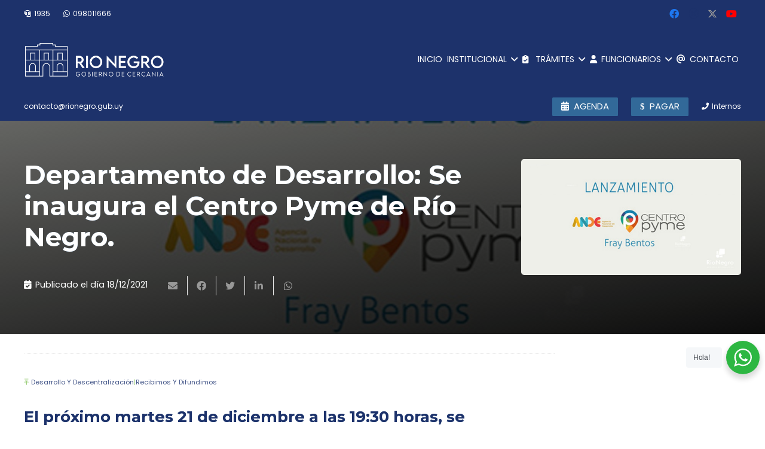

--- FILE ---
content_type: text/css
request_url: https://www.rionegro.gub.uy/wp-content/themes/Impreza/css/style.min.css?ver=7.9
body_size: 70859
content:
*{box-sizing:border-box} html{-ms-text-size-adjust:100%;-webkit-text-size-adjust:100%} body{margin:0} details{display:block} summary{display:list-item} progress{vertical-align:baseline} [hidden], template{display:none} a{text-decoration:none;background:none;transition-property:background, box-shadow, border, color, opacity, transform;transition-duration:0.3s;-webkit-text-decoration-skip:objects} b, strong{font-weight:bold} dfn{font-style:italic} address{font-style:normal} small{font-size:80%} sub, sup{font-size:75%;line-height:0;position:relative;vertical-align:baseline} sup{top:-0.5em} sub{bottom:-0.25em} img{height:auto;max-width:100%} svg:not(:root){overflow:hidden} figure{margin:0} hr{box-sizing:content-box;height:0;border-style:solid;border-width:0 0 1px} pre{overflow:auto;white-space:pre-wrap} code, kbd, pre, samp{font-family:monospace, monospace;font-size:1rem} button, input, optgroup, select, textarea{vertical-align:top;text-transform:none;color:inherit;font:inherit;border:none;margin:0} select[multiple="multiple"]{height:auto;padding:0.5rem} textarea{overflow:auto;height:8rem;min-height:3rem;resize:vertical} input:not([type="submit"]), select, textarea{outline:none!important} input[type="text"], input[type="date"], input[type="email"], input[type="search"], input[type="number"], input[type="password"], textarea{-webkit-appearance:none} button, [type="button"], [type="reset"], [type="submit"]{overflow:visible;-webkit-appearance:button;cursor:pointer} button[disabled], html input[disabled]{cursor:default;opacity:0.5} [type="button"]:focus, [type="reset"]:focus, [type="submit"]:focus{box-shadow:none} label, [type="checkbox"], [type="radio"]{cursor:pointer} ::-moz-focus-inner{border:0} ::-webkit-file-upload-button{-webkit-appearance:button;font:inherit} legend{border:0;padding:0} table{border-collapse:collapse;border-spacing:0;width:100%} th{text-align:left} td, th{vertical-align:top;padding:0.6rem 1rem;border-bottom:1px solid;outline:none!important} dl, ul, ol{list-style:none;margin:0;padding:0} fieldset{border:0;margin:0;padding:0} audio, video, iframe, object, embed{max-width:100%;border:none}:-webkit-full-screen-ancestor:not(iframe){animation:none!important}a[ref*="Popup"]{cursor:zoom-in}::-moz-placeholder{opacity:0.5;color:inherit} ::-webkit-input-placeholder{color:inherit;opacity:0.5}h1, h2, h3, h4, h5, h6{font-family:inherit;line-height:1.4;margin:0 0 1.5rem;padding-top:1.5rem} h1:first-child, h2:first-child, h3:first-child, h4:first-child, h5:first-child, h6:first-child, h1 + h2, h1 + h3, h1 + h4, h1 + h5, h1 + h6, h2 + h3, h2 + h4, h2 + h5, h2 + h6, h3 + h4, h3 + h5, h3 + h6, h4 + h5, h4 + h6, h5 + h6{padding-top:0} p, ul, ol, dl, address, pre, table, blockquote, fieldset{margin:0 0 1.5rem} p:empty{display:none} ul{list-style-type:disc;margin-left:2.5rem} ol{list-style-type:decimal;margin-left:2.5rem} li{margin:0 0 0.5rem} li>ul, li>ol{margin-bottom:0.5rem;margin-top:0.5rem} blockquote{position:relative;padding:0 3rem;font-size:1.3em;line-height:1.7} blockquote:before{content:'\201C';display:block;font-size:6rem;line-height:0.8;font-family:Georgia, serif;position:absolute;left:0} blockquote p, blockquote ul, blockquote ol{margin-bottom:0.5em} blockquote cite{display:block;font-size:1rem;font-style:normal;margin-top:0.5rem} pre{display:block;font-family:Consolas, Lucida Console, monospace;font-size:0.9rem;line-height:1.5rem;padding:0.8rem 1rem;width:100%;overflow:auto;background:#faf6e1;color:#333} code{display:inline-block;vertical-align:top;font-family:Consolas, Lucida Console, monospace;padding:0 0.4rem;background:#faf6e1;color:#333} pre code{display:block;padding:0;overflow-wrap:normal} h1:last-child, h2:last-child, h3:last-child, h4:last-child, h5:last-child, h6:last-child, p:last-child, ul:last-child, ol:last-child, li:last-child, pre:last-child, table:last-child, address:last-child, fieldset:last-child, blockquote:last-child{margin-bottom:0}.l-section[class*="color_"] h1, .l-section[class*="color_"] h2, .l-section[class*="color_"] h3, .l-section[class*="color_"] h4, .l-section[class*="color_"] h5, .l-section[class*="color_"] h6, .has_text_color h1, .has_text_color h2, .has_text_color h3, .has_text_color h4, .has_text_color h5, .has_text_color h6{color:inherit}input:not([type="submit"]), textarea, select{width:100%;border:0px solid transparent; background:none;transition:all 0.2s} input[type="checkbox"], input[type="radio"]{vertical-align:middle;margin-right:0.3rem;height:1.2rem;width:1.2rem;margin-top:-1px;padding:0!important;min-height:0!important;box-shadow:none!important} input[type="range"]{box-shadow:none!important}.hidden{display:none!important} .i-cf:before, .i-cf:after{content:' ';display:table} .i-cf:after{clear:both} .text_thin{font-weight:300} .text_bold{font-weight:700} .alignleft{float:left;margin-right:2em;margin-bottom:2em} .alignright{float:right;margin-left:2em;margin-bottom:2em} .aligncenter{clear:both;display:block;margin-left:auto;margin-right:auto} .alignfull{margin-left:-2.5rem;margin-right:-2.5rem;max-width:none;width:100vw} .align_left{text-align:left} .align_right{text-align:right} .align_center{text-align:center} .highlight_primary_bg, .highlight_secondary_bg, .highlight_faded_bg, .highlight_dark_bg, .highlight_light_bg{display:inline-block;padding:0.5rem 1rem;color:#fff} .highlight_dark_bg{background:rgba(0,0,0,0.5)} .highlight_light_bg{background:rgba(255,255,255,0.5);color:#111} .highlight_white{color:#fff} .highlight_black{color:#000}.l-canvas{margin:0 auto;width:100%;flex-grow:1}@media screen and (min-width:1025px){body:not(.us_iframe){display:flex;flex-direction:column;min-height:100vh} body.admin-bar:not(.us_iframe){min-height:calc(100vh - 32px)}}@media screen and (-ms-high-contrast:active), (-ms-high-contrast:none){body{display:block!important}} .l-footer{overflow:hidden;margin:0 auto;width:100%}.l-subheader, .l-section{padding-left:2.5rem;padding-right:2.5rem} .l-sidebar{padding:4rem 0}.l-section{position:relative;margin:0 auto} .l-section-img{position:absolute;top:0;left:0;right:0;bottom:0;background-position:center center;background-size:cover;opacity:0;transition:opacity 0.5s} .l-section-img.loaded{opacity:1} .l-section-video{pointer-events:none} .l-section-video>*{position:absolute;top:50%;left:50%;min-height:100%;min-width:100%;max-width:none;height:auto;width:auto;transform:translate(-50%,-50%)} .l-section-slider{position:absolute;top:0;left:0;right:0;bottom:0;pointer-events:none} .l-section-overlay{position:absolute;top:0;left:0;right:0;bottom:0} .l-section-h{position:relative;margin:0 auto;width:100%}.l-section-shape{overflow:hidden;position:absolute;left:0;right:0;height:15vh; color:#fff} .l-section-shape.pos_top{top:-1px} .l-section-shape.pos_bottom{bottom:-1px} .l-section-shape.on_front{z-index:11!important} .l-section-shape.pos_top{transform:rotateX(180deg)} .l-section-shape.pos_top.hor_flip{transform:rotate(180deg)} .l-section-shape.pos_bottom.hor_flip{transform:rotateY(180deg)} .l-section-shape>svg{display:block}.l-section.width_full{padding-left:0;padding-right:0} .l-section.width_full>.l-section-h{max-width:none!important}.l-content>div>.l-section{padding-left:0;padding-right:0}.l-section.height_small{padding-top:2rem;padding-bottom:2rem} .l-section.height_medium{padding-top:4rem;padding-bottom:4rem} .l-section.height_large{padding-top:6rem;padding-bottom:6rem} .l-section.height_huge{padding-top:8rem;padding-bottom:8rem} .l-section.height_full{padding-top:4rem;padding-bottom:4rem;min-height:100vh} @media screen and (min-width:783px){.admin-bar .l-section.height_full{min-height:calc(100vh - 32px)}}@media screen and (-ms-high-contrast:active), (-ms-high-contrast:none){.l-section.height_full{height:100vh}} .l-section.height_full.valign_center{display:flex;flex-direction:column;justify-content:center} .l-section.height_full.valign_bottom{display:flex;flex-direction:column;justify-content:flex-end}.l-section.color_primary, .l-section.color_secondary{color:#fff} .l-section.color_primary a, .l-section.color_secondary a{color:inherit}.no-touch .l-section.parallax_ver .l-section-img, .no-touch .l-section.parallax_fixed .l-section-img{background-attachment:fixed} .l-section.parallax_hor{overflow:hidden} .l-section.parallax_hor .l-section-img{width:130%;right:auto} .l-section.parallax_hor.bgwidth_110 .l-section-img{width:110%} .l-section.parallax_hor.bgwidth_120 .l-section-img{width:120%} .l-section.parallax_hor.bgwidth_140 .l-section-img{width:140%} .l-section.parallax_hor.bgwidth_150 .l-section-img{width:150%}.l-section.with_slider, .l-section.with_video{overflow:hidden} html.ios-touch .l-section-img, .l-section.with_slider .l-section-img, .l-section.with_video .l-section-img{background-attachment:scroll!important} .l-section.with_slider .l-section-shape, .l-section.with_slider .l-section-h{z-index:1} .l-section-slider .royalSlider{z-index:0} .l-section-slider .w-slider, .l-section-slider .w-slider-h, .l-section-slider .royalSlider{height:100%!important}.l-section.type_sticky{position:-webkit-sticky;position:sticky;top:0;z-index:11;transform:translateZ(0); transition:top 0.3s cubic-bezier(.78,.13,.15,.86) 0.1s} .l-section.type_sticky>.l-section-h{transition:padding-top 0.3s} @media screen and (min-width:783px){.admin-bar .l-section.type_sticky, .admin-bar .l-header.pos_fixed + .l-section.type_sticky, .admin-bar .l-header.pos_fixed + .l-main .l-section.type_sticky:first-child{top:32px}}.l-header.pos_fixed~.l-main>.l-section.type_sticky:first-of-type{top:0!important}.l-section.for_pagination{padding:0 0 2rem}.l-section.gradient_overlay .l-section-overlay{top:auto;height:50%;background:linear-gradient(transparent, rgba(30,30,30,0.8)) repeat-x!important}.wpb_wrapper>.w-post-elm:not(:first-child)>.l-section>.l-section-h, .l-header.bg_solid~.l-main .wpb_wrapper>.w-post-elm>.l-section>.l-section-h, .templatera_shortcode>.l-section>.l-section-h{padding-top:0!important}.cols_2>div[class*="list"]>*{width:50%} .cols_3>div[class*="list"]>*{width:33.3333%} .cols_4>div[class*="list"]>*{width:25%} .cols_5>div[class*="list"]>*{width:20%} .cols_6>div[class*="list"]>*{width:16.6666%} .cols_7>div[class*="list"]>*{width:14.2857%} .cols_8>div[class*="list"]>*{width:12.5%} .cols_9>div[class*="list"]>*{width:11.1111%} .cols_10>div[class*="list"]>*{width:10%} .g-preloader{display:inline-block;vertical-align:top;position:relative;font-size:2.5rem;width:1em;height:1em;border-color:currentColor!important} .l-section.color_primary .g-preloader, .l-section.color_secondary .g-preloader{color:inherit} .g-preloader.type_1:before, .g-preloader.type_1:after{content:'';display:block;position:absolute;top:0;left:0;right:0;bottom:0;border-radius:50%;border:2px solid} .g-preloader.type_1:before{opacity:0.2} .g-preloader.type_1:after{border-color:transparent;border-top-color:inherit;animation:rotation 0.8s infinite cubic-bezier(.6,.3,.3,.6)} @keyframes rotation{0%{transform:rotate(0deg)} 100%{transform:rotate(360deg)}}.style_phone6-1, .style_phone6-2, .style_phone6-3, .style_phone6-4{position:relative;height:0;padding-bottom:180%} .style_phone6-1>*, .style_phone6-2>*, .style_phone6-3>*, .style_phone6-4>*{position:absolute!important;top:0;left:0;right:0;bottom:0;padding:22.3% 12.5% 0;background-position:center;background-repeat:no-repeat;background-size:contain}.post-pagination{font-size:1.2em;margin:0 -0.6em} .post-pagination>*{display:inline-block;vertical-align:top;padding:0 0.6em} .post-pagination>span:not(.title){font-weight:bold}.screen-reader-text{position:absolute;overflow:hidden;clip:rect(1px, 1px, 1px, 1px);-webkit-clip-path:inset(50%);clip-path:inset(50%);height:1px;width:1px;margin:-1px;padding:0;border:0;word-wrap:normal!important} .w-post-elm.with_word .screen-reader-text, .w-comments-title .screen-reader-text{position:static;clip:auto;-webkit-clip-path:none;clip-path:none;height:auto;width:auto;margin:0}.g-breadcrumbs{line-height:1.4;list-style:none;margin:0} .g-breadcrumbs>li, .g-breadcrumbs>span{display:inline-block;vertical-align:top;margin-bottom:0} .g-breadcrumbs-separator{margin:0 0.6em} .g-breadcrumbs.hide_current .g-breadcrumbs-item:last-child, .g-breadcrumbs.hide_current .g-breadcrumbs-separator:nth-last-child(2){display:none} .g-breadcrumbs.has_text_color a{color:inherit}.l-cookie{position:fixed;z-index:9999;left:0;right:0;display:flex;align-items:center;justify-content:center;font-size:13px; line-height:20px; padding:10px 5px; box-shadow:0 5px 15px rgba(0,0,0,0.25)} .l-cookie.pos_bottom{bottom:0;box-shadow:0 -5px 15px rgba(0,0,0,0.25)} .l-cookie>*{margin:0 5px} .l-cookie>a{flex-shrink:0;font-size:inherit!important}.with_show_more_toggle>div[style]:first-of-type{overflow:hidden;-webkit-mask-image:linear-gradient(black 60%, transparent)} .with_show_more_toggle.show_content>div[style]:first-of-type{-webkit-mask-image:none;height:auto!important} .with_show_more_toggle>.toggle-links{display:none;padding-top:0.5rem} .with_show_more_toggle>.toggle-links>a{border-bottom:1px dotted} .with_show_more_toggle a.toggle-show-less, .with_show_more_toggle.show_content a.toggle-show-more, .with_show_more_toggle>.toggle-links>a:empty{display:none} .with_show_more_toggle.show_content a.toggle-show-less{display:inline}.w-toplink{position:fixed!important;z-index:99;bottom:0;transform:translate3d(0,5rem,0)!important;margin:15px} .w-toplink:not(.w-btn){text-align:center;border-radius:0.3rem;color:#fff!important;line-height:50px; height:50px; width:50px} .w-toplink.pos_left{left:0} .w-toplink.pos_right{right:0} .w-toplink.active{transform:translate3d(0,0,0)!important} .w-toplink span:not(.ripple-container):after{content:'\f106';font-family:fontawesome;font-weight:400;font-size:1.6em;vertical-align:top}.page-404{text-align:center} .page-404:before{display:inline-block;vertical-align:top;content:'\f14e';font:12rem/1 fontawesome;margin-bottom:1rem;opacity:0.1}.wpb_raw_html.has_border_radius{overflow:hidden;transform:translateZ(0)}html.ios-touch [class*="us_custom_"]{background-attachment:scroll!important}.l-body .vc_row:after, .l-body .vc_row:before, .l-body .vc_column-inner:after, .l-body .vc_column-inner:before{display:none} .l-body .wpb_button, .l-body .wpb_content_element, .l-body ul.wpb_thumbnails-fluid>li{margin-bottom:0} .g-cols.wpb_row, .wpb_revslider_element.wpb_content_element, .wpb_widgetised_column.wpb_content_element{margin-bottom:0} .vc_icon_element-icon{transform:translate(-50%, -50%)} .vc_icon_element-align-left{display:inline-block;vertical-align:top}blockquote.is-style-large, .wp-block-pullquote blockquote{padding:0} blockquote.is-style-large:before, .wp-block-pullquote blockquote:before{display:none} .wp-block-pullquote{border-top:4px solid;border-bottom:4px solid} .wp-block-gallery{margin:0} .wp-block-gallery.alignleft{margin-right:2em} .wp-block-gallery.alignright{margin-left:2em} .wp-block-image img{display:block} .wp-block-image figcaption, .wp-block-embed figcaption{font-size:0.85rem}.rounded_none .w-header-show, .rounded_none .w-toplink{border-radius:0!important}.no-touch .links_underline h1 a:hover, .no-touch .links_underline h2 a:hover, .no-touch .links_underline h3 a:hover, .no-touch .links_underline h4 a:hover, .no-touch .links_underline h5 a:hover, .no-touch .links_underline h6 a:hover, .no-touch .links_underline p a:not(.w-btn):hover, .no-touch .links_underline li a:not(.w-btn):hover, .no-touch .links_underline .g-breadcrumbs a:hover{border-bottom:1px solid}.fa,.fab,.fad,.fal,.far,.fas{-moz-osx-font-smoothing:grayscale;-webkit-font-smoothing:antialiased;display:inline-block;font-style:normal;font-variant:normal;text-rendering:auto;line-height:1}.fa-lg{font-size:1.33333em;line-height:.75em;vertical-align:-.0667em}.fa-xs{font-size:.75em}.fa-sm{font-size:.875em}.fa-1x{font-size:1em}.fa-2x{font-size:2em}.fa-3x{font-size:3em}.fa-4x{font-size:4em}.fa-5x{font-size:5em}.fa-6x{font-size:6em}.fa-7x{font-size:7em}.fa-8x{font-size:8em}.fa-9x{font-size:9em}.fa-10x{font-size:10em}.fa-fw{text-align:center;width:1.25em}.fa-ul{list-style-type:none;margin-left:2.5em;padding-left:0}.fa-ul>li{position:relative}.fa-li{left:-2em;position:absolute;text-align:center;width:2em;line-height:inherit}.fa-border{border:.08em solid #eee;border-radius:.1em;padding:.2em .25em .15em}.fa-pull-left{float:left}.fa-pull-right{float:right}.fa.fa-pull-left,.fab.fa-pull-left,.fal.fa-pull-left,.far.fa-pull-left,.fas.fa-pull-left{margin-right:.3em}.fa.fa-pull-right,.fab.fa-pull-right,.fal.fa-pull-right,.far.fa-pull-right,.fas.fa-pull-right{margin-left:.3em}.fa-spin{-webkit-animation:fa-spin 2s linear infinite;animation:fa-spin 2s linear infinite}.fa-pulse{-webkit-animation:fa-spin 1s steps(8) infinite;animation:fa-spin 1s steps(8) infinite}@-webkit-keyframes fa-spin{0%{-webkit-transform:rotate(0deg);transform:rotate(0deg)}to{-webkit-transform:rotate(1turn);transform:rotate(1turn)}}@keyframes fa-spin{0%{-webkit-transform:rotate(0deg);transform:rotate(0deg)}to{-webkit-transform:rotate(1turn);transform:rotate(1turn)}}.fa-rotate-90{-ms-filter:"progid:DXImageTransform.Microsoft.BasicImage(rotation=1)";-webkit-transform:rotate(90deg);transform:rotate(90deg)}.fa-rotate-180{-ms-filter:"progid:DXImageTransform.Microsoft.BasicImage(rotation=2)";-webkit-transform:rotate(180deg);transform:rotate(180deg)}.fa-rotate-270{-ms-filter:"progid:DXImageTransform.Microsoft.BasicImage(rotation=3)";-webkit-transform:rotate(270deg);transform:rotate(270deg)}.fa-flip-horizontal{-ms-filter:"progid:DXImageTransform.Microsoft.BasicImage(rotation=0, mirror=1)";-webkit-transform:scaleX(-1);transform:scaleX(-1)}.fa-flip-vertical{-webkit-transform:scaleY(-1);transform:scaleY(-1)}.fa-flip-both,.fa-flip-horizontal.fa-flip-vertical,.fa-flip-vertical{-ms-filter:"progid:DXImageTransform.Microsoft.BasicImage(rotation=2, mirror=1)"}.fa-flip-both,.fa-flip-horizontal.fa-flip-vertical{-webkit-transform:scale(-1);transform:scale(-1)}:root .fa-flip-both,:root .fa-flip-horizontal,:root .fa-flip-vertical,:root .fa-rotate-90,:root .fa-rotate-180,:root .fa-rotate-270{-webkit-filter:none;filter:none}.fa-stack{display:inline-block;height:2em;line-height:2em;position:relative;vertical-align:middle;width:2.5em}.fa-stack-1x,.fa-stack-2x{left:0;position:absolute;text-align:center;width:100%}.fa-stack-1x{line-height:inherit}.fa-stack-2x{font-size:2em}.fa-inverse{color:#fff}.fa-500px:before{content:"\f26e"}.fa-abacus:before{content:"\f640"}.fa-accessible-icon:before{content:"\f368"}.fa-accusoft:before{content:"\f369"}.fa-acorn:before{content:"\f6ae"}.fa-acquisitions-incorporated:before{content:"\f6af"}.fa-ad:before{content:"\f641"}.fa-address-book:before{content:"\f2b9"}.fa-address-card:before{content:"\f2bb"}.fa-adjust:before{content:"\f042"}.fa-adn:before{content:"\f170"}.fa-adobe:before{content:"\f778"}.fa-adversal:before{content:"\f36a"}.fa-affiliatetheme:before{content:"\f36b"}.fa-air-conditioner:before{content:"\f8f4"}.fa-air-freshener:before{content:"\f5d0"}.fa-airbnb:before{content:"\f834"}.fa-alarm-clock:before{content:"\f34e"}.fa-alarm-exclamation:before{content:"\f843"}.fa-alarm-plus:before{content:"\f844"}.fa-alarm-snooze:before{content:"\f845"}.fa-album:before{content:"\f89f"}.fa-album-collection:before{content:"\f8a0"}.fa-algolia:before{content:"\f36c"}.fa-alicorn:before{content:"\f6b0"}.fa-alien:before{content:"\f8f5"}.fa-alien-monster:before{content:"\f8f6"}.fa-align-center:before{content:"\f037"}.fa-align-justify:before{content:"\f039"}.fa-align-left:before{content:"\f036"}.fa-align-right:before{content:"\f038"}.fa-align-slash:before{content:"\f846"}.fa-alipay:before{content:"\f642"}.fa-allergies:before{content:"\f461"}.fa-amazon:before{content:"\f270"}.fa-amazon-pay:before{content:"\f42c"}.fa-ambulance:before{content:"\f0f9"}.fa-american-sign-language-interpreting:before{content:"\f2a3"}.fa-amilia:before{content:"\f36d"}.fa-amp-guitar:before{content:"\f8a1"}.fa-analytics:before{content:"\f643"}.fa-anchor:before{content:"\f13d"}.fa-android:before{content:"\f17b"}.fa-angel:before{content:"\f779"}.fa-angellist:before{content:"\f209"}.fa-angle-double-down:before{content:"\f103"}.fa-angle-double-left:before{content:"\f100"}.fa-angle-double-right:before{content:"\f101"}.fa-angle-double-up:before{content:"\f102"}.fa-angle-down:before{content:"\f107"}.fa-angle-left:before{content:"\f104"}.fa-angle-right:before{content:"\f105"}.fa-angle-up:before{content:"\f106"}.fa-angry:before{content:"\f556"}.fa-angrycreative:before{content:"\f36e"}.fa-angular:before{content:"\f420"}.fa-ankh:before{content:"\f644"}.fa-app-store:before{content:"\f36f"}.fa-app-store-ios:before{content:"\f370"}.fa-apper:before{content:"\f371"}.fa-apple:before{content:"\f179"}.fa-apple-alt:before{content:"\f5d1"}.fa-apple-crate:before{content:"\f6b1"}.fa-apple-pay:before{content:"\f415"}.fa-archive:before{content:"\f187"}.fa-archway:before{content:"\f557"}.fa-arrow-alt-circle-down:before{content:"\f358"}.fa-arrow-alt-circle-left:before{content:"\f359"}.fa-arrow-alt-circle-right:before{content:"\f35a"}.fa-arrow-alt-circle-up:before{content:"\f35b"}.fa-arrow-alt-down:before{content:"\f354"}.fa-arrow-alt-from-bottom:before{content:"\f346"}.fa-arrow-alt-from-left:before{content:"\f347"}.fa-arrow-alt-from-right:before{content:"\f348"}.fa-arrow-alt-from-top:before{content:"\f349"}.fa-arrow-alt-left:before{content:"\f355"}.fa-arrow-alt-right:before{content:"\f356"}.fa-arrow-alt-square-down:before{content:"\f350"}.fa-arrow-alt-square-left:before{content:"\f351"}.fa-arrow-alt-square-right:before{content:"\f352"}.fa-arrow-alt-square-up:before{content:"\f353"}.fa-arrow-alt-to-bottom:before{content:"\f34a"}.fa-arrow-alt-to-left:before{content:"\f34b"}.fa-arrow-alt-to-right:before{content:"\f34c"}.fa-arrow-alt-to-top:before{content:"\f34d"}.fa-arrow-alt-up:before{content:"\f357"}.fa-arrow-circle-down:before{content:"\f0ab"}.fa-arrow-circle-left:before{content:"\f0a8"}.fa-arrow-circle-right:before{content:"\f0a9"}.fa-arrow-circle-up:before{content:"\f0aa"}.fa-arrow-down:before{content:"\f063"}.fa-arrow-from-bottom:before{content:"\f342"}.fa-arrow-from-left:before{content:"\f343"}.fa-arrow-from-right:before{content:"\f344"}.fa-arrow-from-top:before{content:"\f345"}.fa-arrow-left:before{content:"\f060"}.fa-arrow-right:before{content:"\f061"}.fa-arrow-square-down:before{content:"\f339"}.fa-arrow-square-left:before{content:"\f33a"}.fa-arrow-square-right:before{content:"\f33b"}.fa-arrow-square-up:before{content:"\f33c"}.fa-arrow-to-bottom:before{content:"\f33d"}.fa-arrow-to-left:before{content:"\f33e"}.fa-arrow-to-right:before{content:"\f340"}.fa-arrow-to-top:before{content:"\f341"}.fa-arrow-up:before{content:"\f062"}.fa-arrows:before{content:"\f047"}.fa-arrows-alt:before{content:"\f0b2"}.fa-arrows-alt-h:before{content:"\f337"}.fa-arrows-alt-v:before{content:"\f338"}.fa-arrows-h:before{content:"\f07e"}.fa-arrows-v:before{content:"\f07d"}.fa-artstation:before{content:"\f77a"}.fa-assistive-listening-systems:before{content:"\f2a2"}.fa-asterisk:before{content:"\f069"}.fa-asymmetrik:before{content:"\f372"}.fa-at:before{content:"\f1fa"}.fa-atlas:before{content:"\f558"}.fa-atlassian:before{content:"\f77b"}.fa-atom:before{content:"\f5d2"}.fa-atom-alt:before{content:"\f5d3"}.fa-audible:before{content:"\f373"}.fa-audio-description:before{content:"\f29e"}.fa-autoprefixer:before{content:"\f41c"}.fa-avianex:before{content:"\f374"}.fa-aviato:before{content:"\f421"}.fa-award:before{content:"\f559"}.fa-aws:before{content:"\f375"}.fa-axe:before{content:"\f6b2"}.fa-axe-battle:before{content:"\f6b3"}.fa-baby:before{content:"\f77c"}.fa-baby-carriage:before{content:"\f77d"}.fa-backpack:before{content:"\f5d4"}.fa-backspace:before{content:"\f55a"}.fa-backward:before{content:"\f04a"}.fa-bacon:before{content:"\f7e5"}.fa-bacteria:before{content:"\e059"}.fa-bacterium:before{content:"\e05a"}.fa-badge:before{content:"\f335"}.fa-badge-check:before{content:"\f336"}.fa-badge-dollar:before{content:"\f645"}.fa-badge-percent:before{content:"\f646"}.fa-badge-sheriff:before{content:"\f8a2"}.fa-badger-honey:before{content:"\f6b4"}.fa-bags-shopping:before{content:"\f847"}.fa-bahai:before{content:"\f666"}.fa-balance-scale:before{content:"\f24e"}.fa-balance-scale-left:before{content:"\f515"}.fa-balance-scale-right:before{content:"\f516"}.fa-ball-pile:before{content:"\f77e"}.fa-ballot:before{content:"\f732"}.fa-ballot-check:before{content:"\f733"}.fa-ban:before{content:"\f05e"}.fa-band-aid:before{content:"\f462"}.fa-bandcamp:before{content:"\f2d5"}.fa-banjo:before{content:"\f8a3"}.fa-barcode:before{content:"\f02a"}.fa-barcode-alt:before{content:"\f463"}.fa-barcode-read:before{content:"\f464"}.fa-barcode-scan:before{content:"\f465"}.fa-bars:before{content:"\f0c9"}.fa-baseball:before{content:"\f432"}.fa-baseball-ball:before{content:"\f433"}.fa-basketball-ball:before{content:"\f434"}.fa-basketball-hoop:before{content:"\f435"}.fa-bat:before{content:"\f6b5"}.fa-bath:before{content:"\f2cd"}.fa-battery-bolt:before{content:"\f376"}.fa-battery-empty:before{content:"\f244"}.fa-battery-full:before{content:"\f240"}.fa-battery-half:before{content:"\f242"}.fa-battery-quarter:before{content:"\f243"}.fa-battery-slash:before{content:"\f377"}.fa-battery-three-quarters:before{content:"\f241"}.fa-battle-net:before{content:"\f835"}.fa-bed:before{content:"\f236"}.fa-bed-alt:before{content:"\f8f7"}.fa-bed-bunk:before{content:"\f8f8"}.fa-bed-empty:before{content:"\f8f9"}.fa-beer:before{content:"\f0fc"}.fa-behance:before{content:"\f1b4"}.fa-behance-square:before{content:"\f1b5"}.fa-bell:before{content:"\f0f3"}.fa-bell-exclamation:before{content:"\f848"}.fa-bell-on:before{content:"\f8fa"}.fa-bell-plus:before{content:"\f849"}.fa-bell-school:before{content:"\f5d5"}.fa-bell-school-slash:before{content:"\f5d6"}.fa-bell-slash:before{content:"\f1f6"}.fa-bells:before{content:"\f77f"}.fa-betamax:before{content:"\f8a4"}.fa-bezier-curve:before{content:"\f55b"}.fa-bible:before{content:"\f647"}.fa-bicycle:before{content:"\f206"}.fa-biking:before{content:"\f84a"}.fa-biking-mountain:before{content:"\f84b"}.fa-bimobject:before{content:"\f378"}.fa-binoculars:before{content:"\f1e5"}.fa-biohazard:before{content:"\f780"}.fa-birthday-cake:before{content:"\f1fd"}.fa-bitbucket:before{content:"\f171"}.fa-bitcoin:before{content:"\f379"}.fa-bity:before{content:"\f37a"}.fa-black-tie:before{content:"\f27e"}.fa-blackberry:before{content:"\f37b"}.fa-blanket:before{content:"\f498"}.fa-blender:before{content:"\f517"}.fa-blender-phone:before{content:"\f6b6"}.fa-blind:before{content:"\f29d"}.fa-blinds:before{content:"\f8fb"}.fa-blinds-open:before{content:"\f8fc"}.fa-blinds-raised:before{content:"\f8fd"}.fa-blog:before{content:"\f781"}.fa-blogger:before{content:"\f37c"}.fa-blogger-b:before{content:"\f37d"}.fa-bluetooth:before{content:"\f293"}.fa-bluetooth-b:before{content:"\f294"}.fa-bold:before{content:"\f032"}.fa-bolt:before{content:"\f0e7"}.fa-bomb:before{content:"\f1e2"}.fa-bone:before{content:"\f5d7"}.fa-bone-break:before{content:"\f5d8"}.fa-bong:before{content:"\f55c"}.fa-book:before{content:"\f02d"}.fa-book-alt:before{content:"\f5d9"}.fa-book-dead:before{content:"\f6b7"}.fa-book-heart:before{content:"\f499"}.fa-book-medical:before{content:"\f7e6"}.fa-book-open:before{content:"\f518"}.fa-book-reader:before{content:"\f5da"}.fa-book-spells:before{content:"\f6b8"}.fa-book-user:before{content:"\f7e7"}.fa-bookmark:before{content:"\f02e"}.fa-books:before{content:"\f5db"}.fa-books-medical:before{content:"\f7e8"}.fa-boombox:before{content:"\f8a5"}.fa-boot:before{content:"\f782"}.fa-booth-curtain:before{content:"\f734"}.fa-bootstrap:before{content:"\f836"}.fa-border-all:before{content:"\f84c"}.fa-border-bottom:before{content:"\f84d"}.fa-border-center-h:before{content:"\f89c"}.fa-border-center-v:before{content:"\f89d"}.fa-border-inner:before{content:"\f84e"}.fa-border-left:before{content:"\f84f"}.fa-border-none:before{content:"\f850"}.fa-border-outer:before{content:"\f851"}.fa-border-right:before{content:"\f852"}.fa-border-style:before{content:"\f853"}.fa-border-style-alt:before{content:"\f854"}.fa-border-top:before{content:"\f855"}.fa-bow-arrow:before{content:"\f6b9"}.fa-bowling-ball:before{content:"\f436"}.fa-bowling-pins:before{content:"\f437"}.fa-box:before{content:"\f466"}.fa-box-alt:before{content:"\f49a"}.fa-box-ballot:before{content:"\f735"}.fa-box-check:before{content:"\f467"}.fa-box-fragile:before{content:"\f49b"}.fa-box-full:before{content:"\f49c"}.fa-box-heart:before{content:"\f49d"}.fa-box-open:before{content:"\f49e"}.fa-box-tissue:before{content:"\e05b"}.fa-box-up:before{content:"\f49f"}.fa-box-usd:before{content:"\f4a0"}.fa-boxes:before{content:"\f468"}.fa-boxes-alt:before{content:"\f4a1"}.fa-boxing-glove:before{content:"\f438"}.fa-brackets:before{content:"\f7e9"}.fa-brackets-curly:before{content:"\f7ea"}.fa-braille:before{content:"\f2a1"}.fa-brain:before{content:"\f5dc"}.fa-bread-loaf:before{content:"\f7eb"}.fa-bread-slice:before{content:"\f7ec"}.fa-briefcase:before{content:"\f0b1"}.fa-briefcase-medical:before{content:"\f469"}.fa-bring-forward:before{content:"\f856"}.fa-bring-front:before{content:"\f857"}.fa-broadcast-tower:before{content:"\f519"}.fa-broom:before{content:"\f51a"}.fa-browser:before{content:"\f37e"}.fa-brush:before{content:"\f55d"}.fa-btc:before{content:"\f15a"}.fa-buffer:before{content:"\f837"}.fa-bug:before{content:"\f188"}.fa-building:before{content:"\f1ad"}.fa-bullhorn:before{content:"\f0a1"}.fa-bullseye:before{content:"\f140"}.fa-bullseye-arrow:before{content:"\f648"}.fa-bullseye-pointer:before{content:"\f649"}.fa-burger-soda:before{content:"\f858"}.fa-burn:before{content:"\f46a"}.fa-buromobelexperte:before{content:"\f37f"}.fa-burrito:before{content:"\f7ed"}.fa-bus:before{content:"\f207"}.fa-bus-alt:before{content:"\f55e"}.fa-bus-school:before{content:"\f5dd"}.fa-business-time:before{content:"\f64a"}.fa-buy-n-large:before{content:"\f8a6"}.fa-buysellads:before{content:"\f20d"}.fa-cabinet-filing:before{content:"\f64b"}.fa-cactus:before{content:"\f8a7"}.fa-calculator:before{content:"\f1ec"}.fa-calculator-alt:before{content:"\f64c"}.fa-calendar:before{content:"\f133"}.fa-calendar-alt:before{content:"\f073"}.fa-calendar-check:before{content:"\f274"}.fa-calendar-day:before{content:"\f783"}.fa-calendar-edit:before{content:"\f333"}.fa-calendar-exclamation:before{content:"\f334"}.fa-calendar-minus:before{content:"\f272"}.fa-calendar-plus:before{content:"\f271"}.fa-calendar-star:before{content:"\f736"}.fa-calendar-times:before{content:"\f273"}.fa-calendar-week:before{content:"\f784"}.fa-camcorder:before{content:"\f8a8"}.fa-camera:before{content:"\f030"}.fa-camera-alt:before{content:"\f332"}.fa-camera-home:before{content:"\f8fe"}.fa-camera-movie:before{content:"\f8a9"}.fa-camera-polaroid:before{content:"\f8aa"}.fa-camera-retro:before{content:"\f083"}.fa-campfire:before{content:"\f6ba"}.fa-campground:before{content:"\f6bb"}.fa-canadian-maple-leaf:before{content:"\f785"}.fa-candle-holder:before{content:"\f6bc"}.fa-candy-cane:before{content:"\f786"}.fa-candy-corn:before{content:"\f6bd"}.fa-cannabis:before{content:"\f55f"}.fa-capsules:before{content:"\f46b"}.fa-car:before{content:"\f1b9"}.fa-car-alt:before{content:"\f5de"}.fa-car-battery:before{content:"\f5df"}.fa-car-building:before{content:"\f859"}.fa-car-bump:before{content:"\f5e0"}.fa-car-bus:before{content:"\f85a"}.fa-car-crash:before{content:"\f5e1"}.fa-car-garage:before{content:"\f5e2"}.fa-car-mechanic:before{content:"\f5e3"}.fa-car-side:before{content:"\f5e4"}.fa-car-tilt:before{content:"\f5e5"}.fa-car-wash:before{content:"\f5e6"}.fa-caravan:before{content:"\f8ff"}.fa-caravan-alt:before{content:"\e000"}.fa-caret-circle-down:before{content:"\f32d"}.fa-caret-circle-left:before{content:"\f32e"}.fa-caret-circle-right:before{content:"\f330"}.fa-caret-circle-up:before{content:"\f331"}.fa-caret-down:before{content:"\f0d7"}.fa-caret-left:before{content:"\f0d9"}.fa-caret-right:before{content:"\f0da"}.fa-caret-square-down:before{content:"\f150"}.fa-caret-square-left:before{content:"\f191"}.fa-caret-square-right:before{content:"\f152"}.fa-caret-square-up:before{content:"\f151"}.fa-caret-up:before{content:"\f0d8"}.fa-carrot:before{content:"\f787"}.fa-cars:before{content:"\f85b"}.fa-cart-arrow-down:before{content:"\f218"}.fa-cart-plus:before{content:"\f217"}.fa-cash-register:before{content:"\f788"}.fa-cassette-tape:before{content:"\f8ab"}.fa-cat:before{content:"\f6be"}.fa-cat-space:before{content:"\e001"}.fa-cauldron:before{content:"\f6bf"}.fa-cc-amazon-pay:before{content:"\f42d"}.fa-cc-amex:before{content:"\f1f3"}.fa-cc-apple-pay:before{content:"\f416"}.fa-cc-diners-club:before{content:"\f24c"}.fa-cc-discover:before{content:"\f1f2"}.fa-cc-jcb:before{content:"\f24b"}.fa-cc-mastercard:before{content:"\f1f1"}.fa-cc-paypal:before{content:"\f1f4"}.fa-cc-stripe:before{content:"\f1f5"}.fa-cc-visa:before{content:"\f1f0"}.fa-cctv:before{content:"\f8ac"}.fa-centercode:before{content:"\f380"}.fa-centos:before{content:"\f789"}.fa-certificate:before{content:"\f0a3"}.fa-chair:before{content:"\f6c0"}.fa-chair-office:before{content:"\f6c1"}.fa-chalkboard:before{content:"\f51b"}.fa-chalkboard-teacher:before{content:"\f51c"}.fa-charging-station:before{content:"\f5e7"}.fa-chart-area:before{content:"\f1fe"}.fa-chart-bar:before{content:"\f080"}.fa-chart-line:before{content:"\f201"}.fa-chart-line-down:before{content:"\f64d"}.fa-chart-network:before{content:"\f78a"}.fa-chart-pie:before{content:"\f200"}.fa-chart-pie-alt:before{content:"\f64e"}.fa-chart-scatter:before{content:"\f7ee"}.fa-check:before{content:"\f00c"}.fa-check-circle:before{content:"\f058"}.fa-check-double:before{content:"\f560"}.fa-check-square:before{content:"\f14a"}.fa-cheese:before{content:"\f7ef"}.fa-cheese-swiss:before{content:"\f7f0"}.fa-cheeseburger:before{content:"\f7f1"}.fa-chess:before{content:"\f439"}.fa-chess-bishop:before{content:"\f43a"}.fa-chess-bishop-alt:before{content:"\f43b"}.fa-chess-board:before{content:"\f43c"}.fa-chess-clock:before{content:"\f43d"}.fa-chess-clock-alt:before{content:"\f43e"}.fa-chess-king:before{content:"\f43f"}.fa-chess-king-alt:before{content:"\f440"}.fa-chess-knight:before{content:"\f441"}.fa-chess-knight-alt:before{content:"\f442"}.fa-chess-pawn:before{content:"\f443"}.fa-chess-pawn-alt:before{content:"\f444"}.fa-chess-queen:before{content:"\f445"}.fa-chess-queen-alt:before{content:"\f446"}.fa-chess-rook:before{content:"\f447"}.fa-chess-rook-alt:before{content:"\f448"}.fa-chevron-circle-down:before{content:"\f13a"}.fa-chevron-circle-left:before{content:"\f137"}.fa-chevron-circle-right:before{content:"\f138"}.fa-chevron-circle-up:before{content:"\f139"}.fa-chevron-double-down:before{content:"\f322"}.fa-chevron-double-left:before{content:"\f323"}.fa-chevron-double-right:before{content:"\f324"}.fa-chevron-double-up:before{content:"\f325"}.fa-chevron-down:before{content:"\f078"}.fa-chevron-left:before{content:"\f053"}.fa-chevron-right:before{content:"\f054"}.fa-chevron-square-down:before{content:"\f329"}.fa-chevron-square-left:before{content:"\f32a"}.fa-chevron-square-right:before{content:"\f32b"}.fa-chevron-square-up:before{content:"\f32c"}.fa-chevron-up:before{content:"\f077"}.fa-child:before{content:"\f1ae"}.fa-chimney:before{content:"\f78b"}.fa-chrome:before{content:"\f268"}.fa-chromecast:before{content:"\f838"}.fa-church:before{content:"\f51d"}.fa-circle:before{content:"\f111"}.fa-circle-notch:before{content:"\f1ce"}.fa-city:before{content:"\f64f"}.fa-clarinet:before{content:"\f8ad"}.fa-claw-marks:before{content:"\f6c2"}.fa-clinic-medical:before{content:"\f7f2"}.fa-clipboard:before{content:"\f328"}.fa-clipboard-check:before{content:"\f46c"}.fa-clipboard-list:before{content:"\f46d"}.fa-clipboard-list-check:before{content:"\f737"}.fa-clipboard-prescription:before{content:"\f5e8"}.fa-clipboard-user:before{content:"\f7f3"}.fa-clock:before{content:"\f017"}.fa-clone:before{content:"\f24d"}.fa-closed-captioning:before{content:"\f20a"}.fa-cloud:before{content:"\f0c2"}.fa-cloud-download:before{content:"\f0ed"}.fa-cloud-download-alt:before{content:"\f381"}.fa-cloud-drizzle:before{content:"\f738"}.fa-cloud-hail:before{content:"\f739"}.fa-cloud-hail-mixed:before{content:"\f73a"}.fa-cloud-meatball:before{content:"\f73b"}.fa-cloud-moon:before{content:"\f6c3"}.fa-cloud-moon-rain:before{content:"\f73c"}.fa-cloud-music:before{content:"\f8ae"}.fa-cloud-rain:before{content:"\f73d"}.fa-cloud-rainbow:before{content:"\f73e"}.fa-cloud-showers:before{content:"\f73f"}.fa-cloud-showers-heavy:before{content:"\f740"}.fa-cloud-sleet:before{content:"\f741"}.fa-cloud-snow:before{content:"\f742"}.fa-cloud-sun:before{content:"\f6c4"}.fa-cloud-sun-rain:before{content:"\f743"}.fa-cloud-upload:before{content:"\f0ee"}.fa-cloud-upload-alt:before{content:"\f382"}.fa-clouds:before{content:"\f744"}.fa-clouds-moon:before{content:"\f745"}.fa-clouds-sun:before{content:"\f746"}.fa-cloudscale:before{content:"\f383"}.fa-cloudsmith:before{content:"\f384"}.fa-cloudversify:before{content:"\f385"}.fa-club:before{content:"\f327"}.fa-cocktail:before{content:"\f561"}.fa-code:before{content:"\f121"}.fa-code-branch:before{content:"\f126"}.fa-code-commit:before{content:"\f386"}.fa-code-merge:before{content:"\f387"}.fa-codepen:before{content:"\f1cb"}.fa-codiepie:before{content:"\f284"}.fa-coffee:before{content:"\f0f4"}.fa-coffee-pot:before{content:"\e002"}.fa-coffee-togo:before{content:"\f6c5"}.fa-coffin:before{content:"\f6c6"}.fa-coffin-cross:before{content:"\e051"}.fa-cog:before{content:"\f013"}.fa-cogs:before{content:"\f085"}.fa-coin:before{content:"\f85c"}.fa-coins:before{content:"\f51e"}.fa-columns:before{content:"\f0db"}.fa-comet:before{content:"\e003"}.fa-comment:before{content:"\f075"}.fa-comment-alt:before{content:"\f27a"}.fa-comment-alt-check:before{content:"\f4a2"}.fa-comment-alt-dollar:before{content:"\f650"}.fa-comment-alt-dots:before{content:"\f4a3"}.fa-comment-alt-edit:before{content:"\f4a4"}.fa-comment-alt-exclamation:before{content:"\f4a5"}.fa-comment-alt-lines:before{content:"\f4a6"}.fa-comment-alt-medical:before{content:"\f7f4"}.fa-comment-alt-minus:before{content:"\f4a7"}.fa-comment-alt-music:before{content:"\f8af"}.fa-comment-alt-plus:before{content:"\f4a8"}.fa-comment-alt-slash:before{content:"\f4a9"}.fa-comment-alt-smile:before{content:"\f4aa"}.fa-comment-alt-times:before{content:"\f4ab"}.fa-comment-check:before{content:"\f4ac"}.fa-comment-dollar:before{content:"\f651"}.fa-comment-dots:before{content:"\f4ad"}.fa-comment-edit:before{content:"\f4ae"}.fa-comment-exclamation:before{content:"\f4af"}.fa-comment-lines:before{content:"\f4b0"}.fa-comment-medical:before{content:"\f7f5"}.fa-comment-minus:before{content:"\f4b1"}.fa-comment-music:before{content:"\f8b0"}.fa-comment-plus:before{content:"\f4b2"}.fa-comment-slash:before{content:"\f4b3"}.fa-comment-smile:before{content:"\f4b4"}.fa-comment-times:before{content:"\f4b5"}.fa-comments:before{content:"\f086"}.fa-comments-alt:before{content:"\f4b6"}.fa-comments-alt-dollar:before{content:"\f652"}.fa-comments-dollar:before{content:"\f653"}.fa-compact-disc:before{content:"\f51f"}.fa-compass:before{content:"\f14e"}.fa-compass-slash:before{content:"\f5e9"}.fa-compress:before{content:"\f066"}.fa-compress-alt:before{content:"\f422"}.fa-compress-arrows-alt:before{content:"\f78c"}.fa-compress-wide:before{content:"\f326"}.fa-computer-classic:before{content:"\f8b1"}.fa-computer-speaker:before{content:"\f8b2"}.fa-concierge-bell:before{content:"\f562"}.fa-confluence:before{content:"\f78d"}.fa-connectdevelop:before{content:"\f20e"}.fa-construction:before{content:"\f85d"}.fa-container-storage:before{content:"\f4b7"}.fa-contao:before{content:"\f26d"}.fa-conveyor-belt:before{content:"\f46e"}.fa-conveyor-belt-alt:before{content:"\f46f"}.fa-cookie:before{content:"\f563"}.fa-cookie-bite:before{content:"\f564"}.fa-copy:before{content:"\f0c5"}.fa-copyright:before{content:"\f1f9"}.fa-corn:before{content:"\f6c7"}.fa-cotton-bureau:before{content:"\f89e"}.fa-couch:before{content:"\f4b8"}.fa-cow:before{content:"\f6c8"}.fa-cowbell:before{content:"\f8b3"}.fa-cowbell-more:before{content:"\f8b4"}.fa-cpanel:before{content:"\f388"}.fa-creative-commons:before{content:"\f25e"}.fa-creative-commons-by:before{content:"\f4e7"}.fa-creative-commons-nc:before{content:"\f4e8"}.fa-creative-commons-nc-eu:before{content:"\f4e9"}.fa-creative-commons-nc-jp:before{content:"\f4ea"}.fa-creative-commons-nd:before{content:"\f4eb"}.fa-creative-commons-pd:before{content:"\f4ec"}.fa-creative-commons-pd-alt:before{content:"\f4ed"}.fa-creative-commons-remix:before{content:"\f4ee"}.fa-creative-commons-sa:before{content:"\f4ef"}.fa-creative-commons-sampling:before{content:"\f4f0"}.fa-creative-commons-sampling-plus:before{content:"\f4f1"}.fa-creative-commons-share:before{content:"\f4f2"}.fa-creative-commons-zero:before{content:"\f4f3"}.fa-credit-card:before{content:"\f09d"}.fa-credit-card-blank:before{content:"\f389"}.fa-credit-card-front:before{content:"\f38a"}.fa-cricket:before{content:"\f449"}.fa-critical-role:before{content:"\f6c9"}.fa-croissant:before{content:"\f7f6"}.fa-crop:before{content:"\f125"}.fa-crop-alt:before{content:"\f565"}.fa-cross:before{content:"\f654"}.fa-crosshairs:before{content:"\f05b"}.fa-crow:before{content:"\f520"}.fa-crown:before{content:"\f521"}.fa-crutch:before{content:"\f7f7"}.fa-crutches:before{content:"\f7f8"}.fa-css3:before{content:"\f13c"}.fa-css3-alt:before{content:"\f38b"}.fa-cube:before{content:"\f1b2"}.fa-cubes:before{content:"\f1b3"}.fa-curling:before{content:"\f44a"}.fa-cut:before{content:"\f0c4"}.fa-cuttlefish:before{content:"\f38c"}.fa-d-and-d:before{content:"\f38d"}.fa-d-and-d-beyond:before{content:"\f6ca"}.fa-dagger:before{content:"\f6cb"}.fa-dailymotion:before{content:"\e052"}.fa-dashcube:before{content:"\f210"}.fa-database:before{content:"\f1c0"}.fa-deaf:before{content:"\f2a4"}.fa-debug:before{content:"\f7f9"}.fa-deer:before{content:"\f78e"}.fa-deer-rudolph:before{content:"\f78f"}.fa-deezer:before{content:"\e077"}.fa-delicious:before{content:"\f1a5"}.fa-democrat:before{content:"\f747"}.fa-deploydog:before{content:"\f38e"}.fa-deskpro:before{content:"\f38f"}.fa-desktop:before{content:"\f108"}.fa-desktop-alt:before{content:"\f390"}.fa-dev:before{content:"\f6cc"}.fa-deviantart:before{content:"\f1bd"}.fa-dewpoint:before{content:"\f748"}.fa-dharmachakra:before{content:"\f655"}.fa-dhl:before{content:"\f790"}.fa-diagnoses:before{content:"\f470"}.fa-diamond:before{content:"\f219"}.fa-diaspora:before{content:"\f791"}.fa-dice:before{content:"\f522"}.fa-dice-d10:before{content:"\f6cd"}.fa-dice-d12:before{content:"\f6ce"}.fa-dice-d20:before{content:"\f6cf"}.fa-dice-d4:before{content:"\f6d0"}.fa-dice-d6:before{content:"\f6d1"}.fa-dice-d8:before{content:"\f6d2"}.fa-dice-five:before{content:"\f523"}.fa-dice-four:before{content:"\f524"}.fa-dice-one:before{content:"\f525"}.fa-dice-six:before{content:"\f526"}.fa-dice-three:before{content:"\f527"}.fa-dice-two:before{content:"\f528"}.fa-digg:before{content:"\f1a6"}.fa-digging:before{content:"\f85e"}.fa-digital-ocean:before{content:"\f391"}.fa-digital-tachograph:before{content:"\f566"}.fa-diploma:before{content:"\f5ea"}.fa-directions:before{content:"\f5eb"}.fa-disc-drive:before{content:"\f8b5"}.fa-discord:before{content:"\f392"}.fa-discourse:before{content:"\f393"}.fa-disease:before{content:"\f7fa"}.fa-divide:before{content:"\f529"}.fa-dizzy:before{content:"\f567"}.fa-dna:before{content:"\f471"}.fa-do-not-enter:before{content:"\f5ec"}.fa-dochub:before{content:"\f394"}.fa-docker:before{content:"\f395"}.fa-dog:before{content:"\f6d3"}.fa-dog-leashed:before{content:"\f6d4"}.fa-dollar-sign:before{content:"\f155"}.fa-dolly:before{content:"\f472"}.fa-dolly-empty:before{content:"\f473"}.fa-dolly-flatbed:before{content:"\f474"}.fa-dolly-flatbed-alt:before{content:"\f475"}.fa-dolly-flatbed-empty:before{content:"\f476"}.fa-donate:before{content:"\f4b9"}.fa-door-closed:before{content:"\f52a"}.fa-door-open:before{content:"\f52b"}.fa-dot-circle:before{content:"\f192"}.fa-dove:before{content:"\f4ba"}.fa-download:before{content:"\f019"}.fa-draft2digital:before{content:"\f396"}.fa-drafting-compass:before{content:"\f568"}.fa-dragon:before{content:"\f6d5"}.fa-draw-circle:before{content:"\f5ed"}.fa-draw-polygon:before{content:"\f5ee"}.fa-draw-square:before{content:"\f5ef"}.fa-dreidel:before{content:"\f792"}.fa-dribbble:before{content:"\f17d"}.fa-dribbble-square:before{content:"\f397"}.fa-drone:before{content:"\f85f"}.fa-drone-alt:before{content:"\f860"}.fa-dropbox:before{content:"\f16b"}.fa-drum:before{content:"\f569"}.fa-drum-steelpan:before{content:"\f56a"}.fa-drumstick:before{content:"\f6d6"}.fa-drumstick-bite:before{content:"\f6d7"}.fa-drupal:before{content:"\f1a9"}.fa-dryer:before{content:"\f861"}.fa-dryer-alt:before{content:"\f862"}.fa-duck:before{content:"\f6d8"}.fa-dumbbell:before{content:"\f44b"}.fa-dumpster:before{content:"\f793"}.fa-dumpster-fire:before{content:"\f794"}.fa-dungeon:before{content:"\f6d9"}.fa-dyalog:before{content:"\f399"}.fa-ear:before{content:"\f5f0"}.fa-ear-muffs:before{content:"\f795"}.fa-earlybirds:before{content:"\f39a"}.fa-ebay:before{content:"\f4f4"}.fa-eclipse:before{content:"\f749"}.fa-eclipse-alt:before{content:"\f74a"}.fa-edge:before{content:"\f282"}.fa-edge-legacy:before{content:"\e078"}.fa-edit:before{content:"\f044"}.fa-egg:before{content:"\f7fb"}.fa-egg-fried:before{content:"\f7fc"}.fa-eject:before{content:"\f052"}.fa-elementor:before{content:"\f430"}.fa-elephant:before{content:"\f6da"}.fa-ellipsis-h:before{content:"\f141"}.fa-ellipsis-h-alt:before{content:"\f39b"}.fa-ellipsis-v:before{content:"\f142"}.fa-ellipsis-v-alt:before{content:"\f39c"}.fa-ello:before{content:"\f5f1"}.fa-ember:before{content:"\f423"}.fa-empire:before{content:"\f1d1"}.fa-empty-set:before{content:"\f656"}.fa-engine-warning:before{content:"\f5f2"}.fa-envelope:before{content:"\f0e0"}.fa-envelope-open:before{content:"\f2b6"}.fa-envelope-open-dollar:before{content:"\f657"}.fa-envelope-open-text:before{content:"\f658"}.fa-envelope-square:before{content:"\f199"}.fa-envira:before{content:"\f299"}.fa-equals:before{content:"\f52c"}.fa-eraser:before{content:"\f12d"}.fa-erlang:before{content:"\f39d"}.fa-ethereum:before{content:"\f42e"}.fa-ethernet:before{content:"\f796"}.fa-etsy:before{content:"\f2d7"}.fa-euro-sign:before{content:"\f153"}.fa-evernote:before{content:"\f839"}.fa-exchange:before{content:"\f0ec"}.fa-exchange-alt:before{content:"\f362"}.fa-exclamation:before{content:"\f12a"}.fa-exclamation-circle:before{content:"\f06a"}.fa-exclamation-square:before{content:"\f321"}.fa-exclamation-triangle:before{content:"\f071"}.fa-expand:before{content:"\f065"}.fa-expand-alt:before{content:"\f424"}.fa-expand-arrows:before{content:"\f31d"}.fa-expand-arrows-alt:before{content:"\f31e"}.fa-expand-wide:before{content:"\f320"}.fa-expeditedssl:before{content:"\f23e"}.fa-external-link:before{content:"\f08e"}.fa-external-link-alt:before{content:"\f35d"}.fa-external-link-square:before{content:"\f14c"}.fa-external-link-square-alt:before{content:"\f360"}.fa-eye:before{content:"\f06e"}.fa-eye-dropper:before{content:"\f1fb"}.fa-eye-evil:before{content:"\f6db"}.fa-eye-slash:before{content:"\f070"}.fa-facebook:before{content:"\f09a"}.fa-facebook-f:before{content:"\f39e"}.fa-facebook-messenger:before{content:"\f39f"}.fa-facebook-square:before{content:"\f082"}.fa-fan:before{content:"\f863"}.fa-fan-table:before{content:"\e004"}.fa-fantasy-flight-games:before{content:"\f6dc"}.fa-farm:before{content:"\f864"}.fa-fast-backward:before{content:"\f049"}.fa-fast-forward:before{content:"\f050"}.fa-faucet:before{content:"\e005"}.fa-faucet-drip:before{content:"\e006"}.fa-fax:before{content:"\f1ac"}.fa-feather:before{content:"\f52d"}.fa-feather-alt:before{content:"\f56b"}.fa-fedex:before{content:"\f797"}.fa-fedora:before{content:"\f798"}.fa-female:before{content:"\f182"}.fa-field-hockey:before{content:"\f44c"}.fa-fighter-jet:before{content:"\f0fb"}.fa-figma:before{content:"\f799"}.fa-file:before{content:"\f15b"}.fa-file-alt:before{content:"\f15c"}.fa-file-archive:before{content:"\f1c6"}.fa-file-audio:before{content:"\f1c7"}.fa-file-certificate:before{content:"\f5f3"}.fa-file-chart-line:before{content:"\f659"}.fa-file-chart-pie:before{content:"\f65a"}.fa-file-check:before{content:"\f316"}.fa-file-code:before{content:"\f1c9"}.fa-file-contract:before{content:"\f56c"}.fa-file-csv:before{content:"\f6dd"}.fa-file-download:before{content:"\f56d"}.fa-file-edit:before{content:"\f31c"}.fa-file-excel:before{content:"\f1c3"}.fa-file-exclamation:before{content:"\f31a"}.fa-file-export:before{content:"\f56e"}.fa-file-image:before{content:"\f1c5"}.fa-file-import:before{content:"\f56f"}.fa-file-invoice:before{content:"\f570"}.fa-file-invoice-dollar:before{content:"\f571"}.fa-file-medical:before{content:"\f477"}.fa-file-medical-alt:before{content:"\f478"}.fa-file-minus:before{content:"\f318"}.fa-file-music:before{content:"\f8b6"}.fa-file-pdf:before{content:"\f1c1"}.fa-file-plus:before{content:"\f319"}.fa-file-powerpoint:before{content:"\f1c4"}.fa-file-prescription:before{content:"\f572"}.fa-file-search:before{content:"\f865"}.fa-file-signature:before{content:"\f573"}.fa-file-spreadsheet:before{content:"\f65b"}.fa-file-times:before{content:"\f317"}.fa-file-upload:before{content:"\f574"}.fa-file-user:before{content:"\f65c"}.fa-file-video:before{content:"\f1c8"}.fa-file-word:before{content:"\f1c2"}.fa-files-medical:before{content:"\f7fd"}.fa-fill:before{content:"\f575"}.fa-fill-drip:before{content:"\f576"}.fa-film:before{content:"\f008"}.fa-film-alt:before{content:"\f3a0"}.fa-film-canister:before{content:"\f8b7"}.fa-filter:before{content:"\f0b0"}.fa-fingerprint:before{content:"\f577"}.fa-fire:before{content:"\f06d"}.fa-fire-alt:before{content:"\f7e4"}.fa-fire-extinguisher:before{content:"\f134"}.fa-fire-smoke:before{content:"\f74b"}.fa-firefox:before{content:"\f269"}.fa-firefox-browser:before{content:"\e007"}.fa-fireplace:before{content:"\f79a"}.fa-first-aid:before{content:"\f479"}.fa-first-order:before{content:"\f2b0"}.fa-first-order-alt:before{content:"\f50a"}.fa-firstdraft:before{content:"\f3a1"}.fa-fish:before{content:"\f578"}.fa-fish-cooked:before{content:"\f7fe"}.fa-fist-raised:before{content:"\f6de"}.fa-flag:before{content:"\f024"}.fa-flag-alt:before{content:"\f74c"}.fa-flag-checkered:before{content:"\f11e"}.fa-flag-usa:before{content:"\f74d"}.fa-flame:before{content:"\f6df"}.fa-flashlight:before{content:"\f8b8"}.fa-flask:before{content:"\f0c3"}.fa-flask-poison:before{content:"\f6e0"}.fa-flask-potion:before{content:"\f6e1"}.fa-flickr:before{content:"\f16e"}.fa-flipboard:before{content:"\f44d"}.fa-flower:before{content:"\f7ff"}.fa-flower-daffodil:before{content:"\f800"}.fa-flower-tulip:before{content:"\f801"}.fa-flushed:before{content:"\f579"}.fa-flute:before{content:"\f8b9"}.fa-flux-capacitor:before{content:"\f8ba"}.fa-fly:before{content:"\f417"}.fa-fog:before{content:"\f74e"}.fa-folder:before{content:"\f07b"}.fa-folder-download:before{content:"\e053"}.fa-folder-minus:before{content:"\f65d"}.fa-folder-open:before{content:"\f07c"}.fa-folder-plus:before{content:"\f65e"}.fa-folder-times:before{content:"\f65f"}.fa-folder-tree:before{content:"\f802"}.fa-folder-upload:before{content:"\e054"}.fa-folders:before{content:"\f660"}.fa-font:before{content:"\f031"}.fa-font-awesome:before{content:"\f2b4"}.fa-font-awesome-alt:before{content:"\f35c"}.fa-font-awesome-flag:before{content:"\f425"}.fa-font-awesome-logo-full:before{content:"\f4e6"}.fa-font-case:before{content:"\f866"}.fa-fonticons:before{content:"\f280"}.fa-fonticons-fi:before{content:"\f3a2"}.fa-football-ball:before{content:"\f44e"}.fa-football-helmet:before{content:"\f44f"}.fa-forklift:before{content:"\f47a"}.fa-fort-awesome:before{content:"\f286"}.fa-fort-awesome-alt:before{content:"\f3a3"}.fa-forumbee:before{content:"\f211"}.fa-forward:before{content:"\f04e"}.fa-foursquare:before{content:"\f180"}.fa-fragile:before{content:"\f4bb"}.fa-free-code-camp:before{content:"\f2c5"}.fa-freebsd:before{content:"\f3a4"}.fa-french-fries:before{content:"\f803"}.fa-frog:before{content:"\f52e"}.fa-frosty-head:before{content:"\f79b"}.fa-frown:before{content:"\f119"}.fa-frown-open:before{content:"\f57a"}.fa-fulcrum:before{content:"\f50b"}.fa-function:before{content:"\f661"}.fa-funnel-dollar:before{content:"\f662"}.fa-futbol:before{content:"\f1e3"}.fa-galactic-republic:before{content:"\f50c"}.fa-galactic-senate:before{content:"\f50d"}.fa-galaxy:before{content:"\e008"}.fa-game-board:before{content:"\f867"}.fa-game-board-alt:before{content:"\f868"}.fa-game-console-handheld:before{content:"\f8bb"}.fa-gamepad:before{content:"\f11b"}.fa-gamepad-alt:before{content:"\f8bc"}.fa-garage:before{content:"\e009"}.fa-garage-car:before{content:"\e00a"}.fa-garage-open:before{content:"\e00b"}.fa-gas-pump:before{content:"\f52f"}.fa-gas-pump-slash:before{content:"\f5f4"}.fa-gavel:before{content:"\f0e3"}.fa-gem:before{content:"\f3a5"}.fa-genderless:before{content:"\f22d"}.fa-get-pocket:before{content:"\f265"}.fa-gg:before{content:"\f260"}.fa-gg-circle:before{content:"\f261"}.fa-ghost:before{content:"\f6e2"}.fa-gift:before{content:"\f06b"}.fa-gift-card:before{content:"\f663"}.fa-gifts:before{content:"\f79c"}.fa-gingerbread-man:before{content:"\f79d"}.fa-git:before{content:"\f1d3"}.fa-git-alt:before{content:"\f841"}.fa-git-square:before{content:"\f1d2"}.fa-github:before{content:"\f09b"}.fa-github-alt:before{content:"\f113"}.fa-github-square:before{content:"\f092"}.fa-gitkraken:before{content:"\f3a6"}.fa-gitlab:before{content:"\f296"}.fa-gitter:before{content:"\f426"}.fa-glass:before{content:"\f804"}.fa-glass-champagne:before{content:"\f79e"}.fa-glass-cheers:before{content:"\f79f"}.fa-glass-citrus:before{content:"\f869"}.fa-glass-martini:before{content:"\f000"}.fa-glass-martini-alt:before{content:"\f57b"}.fa-glass-whiskey:before{content:"\f7a0"}.fa-glass-whiskey-rocks:before{content:"\f7a1"}.fa-glasses:before{content:"\f530"}.fa-glasses-alt:before{content:"\f5f5"}.fa-glide:before{content:"\f2a5"}.fa-glide-g:before{content:"\f2a6"}.fa-globe:before{content:"\f0ac"}.fa-globe-africa:before{content:"\f57c"}.fa-globe-americas:before{content:"\f57d"}.fa-globe-asia:before{content:"\f57e"}.fa-globe-europe:before{content:"\f7a2"}.fa-globe-snow:before{content:"\f7a3"}.fa-globe-stand:before{content:"\f5f6"}.fa-gofore:before{content:"\f3a7"}.fa-golf-ball:before{content:"\f450"}.fa-golf-club:before{content:"\f451"}.fa-goodreads:before{content:"\f3a8"}.fa-goodreads-g:before{content:"\f3a9"}.fa-google:before{content:"\f1a0"}.fa-google-drive:before{content:"\f3aa"}.fa-google-pay:before{content:"\e079"}.fa-google-play:before{content:"\f3ab"}.fa-google-plus:before{content:"\f2b3"}.fa-google-plus-g:before{content:"\f0d5"}.fa-google-plus-square:before{content:"\f0d4"}.fa-google-wallet:before{content:"\f1ee"}.fa-gopuram:before{content:"\f664"}.fa-graduation-cap:before{content:"\f19d"}.fa-gramophone:before{content:"\f8bd"}.fa-gratipay:before{content:"\f184"}.fa-grav:before{content:"\f2d6"}.fa-greater-than:before{content:"\f531"}.fa-greater-than-equal:before{content:"\f532"}.fa-grimace:before{content:"\f57f"}.fa-grin:before{content:"\f580"}.fa-grin-alt:before{content:"\f581"}.fa-grin-beam:before{content:"\f582"}.fa-grin-beam-sweat:before{content:"\f583"}.fa-grin-hearts:before{content:"\f584"}.fa-grin-squint:before{content:"\f585"}.fa-grin-squint-tears:before{content:"\f586"}.fa-grin-stars:before{content:"\f587"}.fa-grin-tears:before{content:"\f588"}.fa-grin-tongue:before{content:"\f589"}.fa-grin-tongue-squint:before{content:"\f58a"}.fa-grin-tongue-wink:before{content:"\f58b"}.fa-grin-wink:before{content:"\f58c"}.fa-grip-horizontal:before{content:"\f58d"}.fa-grip-lines:before{content:"\f7a4"}.fa-grip-lines-vertical:before{content:"\f7a5"}.fa-grip-vertical:before{content:"\f58e"}.fa-gripfire:before{content:"\f3ac"}.fa-grunt:before{content:"\f3ad"}.fa-guitar:before{content:"\f7a6"}.fa-guitar-electric:before{content:"\f8be"}.fa-guitars:before{content:"\f8bf"}.fa-gulp:before{content:"\f3ae"}.fa-h-square:before{content:"\f0fd"}.fa-h1:before{content:"\f313"}.fa-h2:before{content:"\f314"}.fa-h3:before{content:"\f315"}.fa-h4:before{content:"\f86a"}.fa-hacker-news:before{content:"\f1d4"}.fa-hacker-news-square:before{content:"\f3af"}.fa-hackerrank:before{content:"\f5f7"}.fa-hamburger:before{content:"\f805"}.fa-hammer:before{content:"\f6e3"}.fa-hammer-war:before{content:"\f6e4"}.fa-hamsa:before{content:"\f665"}.fa-hand-heart:before{content:"\f4bc"}.fa-hand-holding:before{content:"\f4bd"}.fa-hand-holding-box:before{content:"\f47b"}.fa-hand-holding-heart:before{content:"\f4be"}.fa-hand-holding-magic:before{content:"\f6e5"}.fa-hand-holding-medical:before{content:"\e05c"}.fa-hand-holding-seedling:before{content:"\f4bf"}.fa-hand-holding-usd:before{content:"\f4c0"}.fa-hand-holding-water:before{content:"\f4c1"}.fa-hand-lizard:before{content:"\f258"}.fa-hand-middle-finger:before{content:"\f806"}.fa-hand-paper:before{content:"\f256"}.fa-hand-peace:before{content:"\f25b"}.fa-hand-point-down:before{content:"\f0a7"}.fa-hand-point-left:before{content:"\f0a5"}.fa-hand-point-right:before{content:"\f0a4"}.fa-hand-point-up:before{content:"\f0a6"}.fa-hand-pointer:before{content:"\f25a"}.fa-hand-receiving:before{content:"\f47c"}.fa-hand-rock:before{content:"\f255"}.fa-hand-scissors:before{content:"\f257"}.fa-hand-sparkles:before{content:"\e05d"}.fa-hand-spock:before{content:"\f259"}.fa-hands:before{content:"\f4c2"}.fa-hands-heart:before{content:"\f4c3"}.fa-hands-helping:before{content:"\f4c4"}.fa-hands-usd:before{content:"\f4c5"}.fa-hands-wash:before{content:"\e05e"}.fa-handshake:before{content:"\f2b5"}.fa-handshake-alt:before{content:"\f4c6"}.fa-handshake-alt-slash:before{content:"\e05f"}.fa-handshake-slash:before{content:"\e060"}.fa-hanukiah:before{content:"\f6e6"}.fa-hard-hat:before{content:"\f807"}.fa-hashtag:before{content:"\f292"}.fa-hat-chef:before{content:"\f86b"}.fa-hat-cowboy:before{content:"\f8c0"}.fa-hat-cowboy-side:before{content:"\f8c1"}.fa-hat-santa:before{content:"\f7a7"}.fa-hat-winter:before{content:"\f7a8"}.fa-hat-witch:before{content:"\f6e7"}.fa-hat-wizard:before{content:"\f6e8"}.fa-hdd:before{content:"\f0a0"}.fa-head-side:before{content:"\f6e9"}.fa-head-side-brain:before{content:"\f808"}.fa-head-side-cough:before{content:"\e061"}.fa-head-side-cough-slash:before{content:"\e062"}.fa-head-side-headphones:before{content:"\f8c2"}.fa-head-side-mask:before{content:"\e063"}.fa-head-side-medical:before{content:"\f809"}.fa-head-side-virus:before{content:"\e064"}.fa-head-vr:before{content:"\f6ea"}.fa-heading:before{content:"\f1dc"}.fa-headphones:before{content:"\f025"}.fa-headphones-alt:before{content:"\f58f"}.fa-headset:before{content:"\f590"}.fa-heart:before{content:"\f004"}.fa-heart-broken:before{content:"\f7a9"}.fa-heart-circle:before{content:"\f4c7"}.fa-heart-rate:before{content:"\f5f8"}.fa-heart-square:before{content:"\f4c8"}.fa-heartbeat:before{content:"\f21e"}.fa-heat:before{content:"\e00c"}.fa-helicopter:before{content:"\f533"}.fa-helmet-battle:before{content:"\f6eb"}.fa-hexagon:before{content:"\f312"}.fa-highlighter:before{content:"\f591"}.fa-hiking:before{content:"\f6ec"}.fa-hippo:before{content:"\f6ed"}.fa-hips:before{content:"\f452"}.fa-hire-a-helper:before{content:"\f3b0"}.fa-history:before{content:"\f1da"}.fa-hockey-mask:before{content:"\f6ee"}.fa-hockey-puck:before{content:"\f453"}.fa-hockey-sticks:before{content:"\f454"}.fa-holly-berry:before{content:"\f7aa"}.fa-home:before{content:"\f015"}.fa-home-alt:before{content:"\f80a"}.fa-home-heart:before{content:"\f4c9"}.fa-home-lg:before{content:"\f80b"}.fa-home-lg-alt:before{content:"\f80c"}.fa-hood-cloak:before{content:"\f6ef"}.fa-hooli:before{content:"\f427"}.fa-horizontal-rule:before{content:"\f86c"}.fa-hornbill:before{content:"\f592"}.fa-horse:before{content:"\f6f0"}.fa-horse-head:before{content:"\f7ab"}.fa-horse-saddle:before{content:"\f8c3"}.fa-hospital:before{content:"\f0f8"}.fa-hospital-alt:before{content:"\f47d"}.fa-hospital-symbol:before{content:"\f47e"}.fa-hospital-user:before{content:"\f80d"}.fa-hospitals:before{content:"\f80e"}.fa-hot-tub:before{content:"\f593"}.fa-hotdog:before{content:"\f80f"}.fa-hotel:before{content:"\f594"}.fa-hotjar:before{content:"\f3b1"}.fa-hourglass:before{content:"\f254"}.fa-hourglass-end:before{content:"\f253"}.fa-hourglass-half:before{content:"\f252"}.fa-hourglass-start:before{content:"\f251"}.fa-house:before{content:"\e00d"}.fa-house-damage:before{content:"\f6f1"}.fa-house-day:before{content:"\e00e"}.fa-house-flood:before{content:"\f74f"}.fa-house-leave:before{content:"\e00f"}.fa-house-night:before{content:"\e010"}.fa-house-return:before{content:"\e011"}.fa-house-signal:before{content:"\e012"}.fa-house-user:before{content:"\e065"}.fa-houzz:before{content:"\f27c"}.fa-hryvnia:before{content:"\f6f2"}.fa-html5:before{content:"\f13b"}.fa-hubspot:before{content:"\f3b2"}.fa-humidity:before{content:"\f750"}.fa-hurricane:before{content:"\f751"}.fa-i-cursor:before{content:"\f246"}.fa-ice-cream:before{content:"\f810"}.fa-ice-skate:before{content:"\f7ac"}.fa-icicles:before{content:"\f7ad"}.fa-icons:before{content:"\f86d"}.fa-icons-alt:before{content:"\f86e"}.fa-id-badge:before{content:"\f2c1"}.fa-id-card:before{content:"\f2c2"}.fa-id-card-alt:before{content:"\f47f"}.fa-ideal:before{content:"\e013"}.fa-igloo:before{content:"\f7ae"}.fa-image:before{content:"\f03e"}.fa-image-polaroid:before{content:"\f8c4"}.fa-images:before{content:"\f302"}.fa-imdb:before{content:"\f2d8"}.fa-inbox:before{content:"\f01c"}.fa-inbox-in:before{content:"\f310"}.fa-inbox-out:before{content:"\f311"}.fa-indent:before{content:"\f03c"}.fa-industry:before{content:"\f275"}.fa-industry-alt:before{content:"\f3b3"}.fa-infinity:before{content:"\f534"}.fa-info:before{content:"\f129"}.fa-info-circle:before{content:"\f05a"}.fa-info-square:before{content:"\f30f"}.fa-inhaler:before{content:"\f5f9"}.fa-instagram:before{content:"\f16d"}.fa-instagram-square:before{content:"\e055"}.fa-integral:before{content:"\f667"}.fa-intercom:before{content:"\f7af"}.fa-internet-explorer:before{content:"\f26b"}.fa-intersection:before{content:"\f668"}.fa-inventory:before{content:"\f480"}.fa-invision:before{content:"\f7b0"}.fa-ioxhost:before{content:"\f208"}.fa-island-tropical:before{content:"\f811"}.fa-italic:before{content:"\f033"}.fa-itch-io:before{content:"\f83a"}.fa-itunes:before{content:"\f3b4"}.fa-itunes-note:before{content:"\f3b5"}.fa-jack-o-lantern:before{content:"\f30e"}.fa-java:before{content:"\f4e4"}.fa-jedi:before{content:"\f669"}.fa-jedi-order:before{content:"\f50e"}.fa-jenkins:before{content:"\f3b6"}.fa-jira:before{content:"\f7b1"}.fa-joget:before{content:"\f3b7"}.fa-joint:before{content:"\f595"}.fa-joomla:before{content:"\f1aa"}.fa-journal-whills:before{content:"\f66a"}.fa-joystick:before{content:"\f8c5"}.fa-js:before{content:"\f3b8"}.fa-js-square:before{content:"\f3b9"}.fa-jsfiddle:before{content:"\f1cc"}.fa-jug:before{content:"\f8c6"}.fa-kaaba:before{content:"\f66b"}.fa-kaggle:before{content:"\f5fa"}.fa-kazoo:before{content:"\f8c7"}.fa-kerning:before{content:"\f86f"}.fa-key:before{content:"\f084"}.fa-key-skeleton:before{content:"\f6f3"}.fa-keybase:before{content:"\f4f5"}.fa-keyboard:before{content:"\f11c"}.fa-keycdn:before{content:"\f3ba"}.fa-keynote:before{content:"\f66c"}.fa-khanda:before{content:"\f66d"}.fa-kickstarter:before{content:"\f3bb"}.fa-kickstarter-k:before{content:"\f3bc"}.fa-kidneys:before{content:"\f5fb"}.fa-kiss:before{content:"\f596"}.fa-kiss-beam:before{content:"\f597"}.fa-kiss-wink-heart:before{content:"\f598"}.fa-kite:before{content:"\f6f4"}.fa-kiwi-bird:before{content:"\f535"}.fa-knife-kitchen:before{content:"\f6f5"}.fa-korvue:before{content:"\f42f"}.fa-lambda:before{content:"\f66e"}.fa-lamp:before{content:"\f4ca"}.fa-lamp-desk:before{content:"\e014"}.fa-lamp-floor:before{content:"\e015"}.fa-landmark:before{content:"\f66f"}.fa-landmark-alt:before{content:"\f752"}.fa-language:before{content:"\f1ab"}.fa-laptop:before{content:"\f109"}.fa-laptop-code:before{content:"\f5fc"}.fa-laptop-house:before{content:"\e066"}.fa-laptop-medical:before{content:"\f812"}.fa-laravel:before{content:"\f3bd"}.fa-lasso:before{content:"\f8c8"}.fa-lastfm:before{content:"\f202"}.fa-lastfm-square:before{content:"\f203"}.fa-laugh:before{content:"\f599"}.fa-laugh-beam:before{content:"\f59a"}.fa-laugh-squint:before{content:"\f59b"}.fa-laugh-wink:before{content:"\f59c"}.fa-layer-group:before{content:"\f5fd"}.fa-layer-minus:before{content:"\f5fe"}.fa-layer-plus:before{content:"\f5ff"}.fa-leaf:before{content:"\f06c"}.fa-leaf-heart:before{content:"\f4cb"}.fa-leaf-maple:before{content:"\f6f6"}.fa-leaf-oak:before{content:"\f6f7"}.fa-leanpub:before{content:"\f212"}.fa-lemon:before{content:"\f094"}.fa-less:before{content:"\f41d"}.fa-less-than:before{content:"\f536"}.fa-less-than-equal:before{content:"\f537"}.fa-level-down:before{content:"\f149"}.fa-level-down-alt:before{content:"\f3be"}.fa-level-up:before{content:"\f148"}.fa-level-up-alt:before{content:"\f3bf"}.fa-life-ring:before{content:"\f1cd"}.fa-light-ceiling:before{content:"\e016"}.fa-light-switch:before{content:"\e017"}.fa-light-switch-off:before{content:"\e018"}.fa-light-switch-on:before{content:"\e019"}.fa-lightbulb:before{content:"\f0eb"}.fa-lightbulb-dollar:before{content:"\f670"}.fa-lightbulb-exclamation:before{content:"\f671"}.fa-lightbulb-on:before{content:"\f672"}.fa-lightbulb-slash:before{content:"\f673"}.fa-lights-holiday:before{content:"\f7b2"}.fa-line:before{content:"\f3c0"}.fa-line-columns:before{content:"\f870"}.fa-line-height:before{content:"\f871"}.fa-link:before{content:"\f0c1"}.fa-linkedin:before{content:"\f08c"}.fa-linkedin-in:before{content:"\f0e1"}.fa-linode:before{content:"\f2b8"}.fa-linux:before{content:"\f17c"}.fa-lips:before{content:"\f600"}.fa-lira-sign:before{content:"\f195"}.fa-list:before{content:"\f03a"}.fa-list-alt:before{content:"\f022"}.fa-list-music:before{content:"\f8c9"}.fa-list-ol:before{content:"\f0cb"}.fa-list-ul:before{content:"\f0ca"}.fa-location:before{content:"\f601"}.fa-location-arrow:before{content:"\f124"}.fa-location-circle:before{content:"\f602"}.fa-location-slash:before{content:"\f603"}.fa-lock:before{content:"\f023"}.fa-lock-alt:before{content:"\f30d"}.fa-lock-open:before{content:"\f3c1"}.fa-lock-open-alt:before{content:"\f3c2"}.fa-long-arrow-alt-down:before{content:"\f309"}.fa-long-arrow-alt-left:before{content:"\f30a"}.fa-long-arrow-alt-right:before{content:"\f30b"}.fa-long-arrow-alt-up:before{content:"\f30c"}.fa-long-arrow-down:before{content:"\f175"}.fa-long-arrow-left:before{content:"\f177"}.fa-long-arrow-right:before{content:"\f178"}.fa-long-arrow-up:before{content:"\f176"}.fa-loveseat:before{content:"\f4cc"}.fa-low-vision:before{content:"\f2a8"}.fa-luchador:before{content:"\f455"}.fa-luggage-cart:before{content:"\f59d"}.fa-lungs:before{content:"\f604"}.fa-lungs-virus:before{content:"\e067"}.fa-lyft:before{content:"\f3c3"}.fa-mace:before{content:"\f6f8"}.fa-magento:before{content:"\f3c4"}.fa-magic:before{content:"\f0d0"}.fa-magnet:before{content:"\f076"}.fa-mail-bulk:before{content:"\f674"}.fa-mailbox:before{content:"\f813"}.fa-mailchimp:before{content:"\f59e"}.fa-male:before{content:"\f183"}.fa-mandalorian:before{content:"\f50f"}.fa-mandolin:before{content:"\f6f9"}.fa-map:before{content:"\f279"}.fa-map-marked:before{content:"\f59f"}.fa-map-marked-alt:before{content:"\f5a0"}.fa-map-marker:before{content:"\f041"}.fa-map-marker-alt:before{content:"\f3c5"}.fa-map-marker-alt-slash:before{content:"\f605"}.fa-map-marker-check:before{content:"\f606"}.fa-map-marker-edit:before{content:"\f607"}.fa-map-marker-exclamation:before{content:"\f608"}.fa-map-marker-minus:before{content:"\f609"}.fa-map-marker-plus:before{content:"\f60a"}.fa-map-marker-question:before{content:"\f60b"}.fa-map-marker-slash:before{content:"\f60c"}.fa-map-marker-smile:before{content:"\f60d"}.fa-map-marker-times:before{content:"\f60e"}.fa-map-pin:before{content:"\f276"}.fa-map-signs:before{content:"\f277"}.fa-markdown:before{content:"\f60f"}.fa-marker:before{content:"\f5a1"}.fa-mars:before{content:"\f222"}.fa-mars-double:before{content:"\f227"}.fa-mars-stroke:before{content:"\f229"}.fa-mars-stroke-h:before{content:"\f22b"}.fa-mars-stroke-v:before{content:"\f22a"}.fa-mask:before{content:"\f6fa"}.fa-mastodon:before{content:"\f4f6"}.fa-maxcdn:before{content:"\f136"}.fa-mdb:before{content:"\f8ca"}.fa-meat:before{content:"\f814"}.fa-medal:before{content:"\f5a2"}.fa-medapps:before{content:"\f3c6"}.fa-medium:before{content:"\f23a"}.fa-medium-m:before{content:"\f3c7"}.fa-medkit:before{content:"\f0fa"}.fa-medrt:before{content:"\f3c8"}.fa-meetup:before{content:"\f2e0"}.fa-megaphone:before{content:"\f675"}.fa-megaport:before{content:"\f5a3"}.fa-meh:before{content:"\f11a"}.fa-meh-blank:before{content:"\f5a4"}.fa-meh-rolling-eyes:before{content:"\f5a5"}.fa-memory:before{content:"\f538"}.fa-mendeley:before{content:"\f7b3"}.fa-menorah:before{content:"\f676"}.fa-mercury:before{content:"\f223"}.fa-meteor:before{content:"\f753"}.fa-microblog:before{content:"\e01a"}.fa-microchip:before{content:"\f2db"}.fa-microphone:before{content:"\f130"}.fa-microphone-alt:before{content:"\f3c9"}.fa-microphone-alt-slash:before{content:"\f539"}.fa-microphone-slash:before{content:"\f131"}.fa-microphone-stand:before{content:"\f8cb"}.fa-microscope:before{content:"\f610"}.fa-microsoft:before{content:"\f3ca"}.fa-microwave:before{content:"\e01b"}.fa-mind-share:before{content:"\f677"}.fa-minus:before{content:"\f068"}.fa-minus-circle:before{content:"\f056"}.fa-minus-hexagon:before{content:"\f307"}.fa-minus-octagon:before{content:"\f308"}.fa-minus-square:before{content:"\f146"}.fa-mistletoe:before{content:"\f7b4"}.fa-mitten:before{content:"\f7b5"}.fa-mix:before{content:"\f3cb"}.fa-mixcloud:before{content:"\f289"}.fa-mixer:before{content:"\e056"}.fa-mizuni:before{content:"\f3cc"}.fa-mobile:before{content:"\f10b"}.fa-mobile-alt:before{content:"\f3cd"}.fa-mobile-android:before{content:"\f3ce"}.fa-mobile-android-alt:before{content:"\f3cf"}.fa-modx:before{content:"\f285"}.fa-monero:before{content:"\f3d0"}.fa-money-bill:before{content:"\f0d6"}.fa-money-bill-alt:before{content:"\f3d1"}.fa-money-bill-wave:before{content:"\f53a"}.fa-money-bill-wave-alt:before{content:"\f53b"}.fa-money-check:before{content:"\f53c"}.fa-money-check-alt:before{content:"\f53d"}.fa-money-check-edit:before{content:"\f872"}.fa-money-check-edit-alt:before{content:"\f873"}.fa-monitor-heart-rate:before{content:"\f611"}.fa-monkey:before{content:"\f6fb"}.fa-monument:before{content:"\f5a6"}.fa-moon:before{content:"\f186"}.fa-moon-cloud:before{content:"\f754"}.fa-moon-stars:before{content:"\f755"}.fa-mortar-pestle:before{content:"\f5a7"}.fa-mosque:before{content:"\f678"}.fa-motorcycle:before{content:"\f21c"}.fa-mountain:before{content:"\f6fc"}.fa-mountains:before{content:"\f6fd"}.fa-mouse:before{content:"\f8cc"}.fa-mouse-alt:before{content:"\f8cd"}.fa-mouse-pointer:before{content:"\f245"}.fa-mp3-player:before{content:"\f8ce"}.fa-mug:before{content:"\f874"}.fa-mug-hot:before{content:"\f7b6"}.fa-mug-marshmallows:before{content:"\f7b7"}.fa-mug-tea:before{content:"\f875"}.fa-music:before{content:"\f001"}.fa-music-alt:before{content:"\f8cf"}.fa-music-alt-slash:before{content:"\f8d0"}.fa-music-slash:before{content:"\f8d1"}.fa-napster:before{content:"\f3d2"}.fa-narwhal:before{content:"\f6fe"}.fa-neos:before{content:"\f612"}.fa-network-wired:before{content:"\f6ff"}.fa-neuter:before{content:"\f22c"}.fa-newspaper:before{content:"\f1ea"}.fa-nimblr:before{content:"\f5a8"}.fa-node:before{content:"\f419"}.fa-node-js:before{content:"\f3d3"}.fa-not-equal:before{content:"\f53e"}.fa-notes-medical:before{content:"\f481"}.fa-npm:before{content:"\f3d4"}.fa-ns8:before{content:"\f3d5"}.fa-nutritionix:before{content:"\f3d6"}.fa-object-group:before{content:"\f247"}.fa-object-ungroup:before{content:"\f248"}.fa-octagon:before{content:"\f306"}.fa-odnoklassniki:before{content:"\f263"}.fa-odnoklassniki-square:before{content:"\f264"}.fa-oil-can:before{content:"\f613"}.fa-oil-temp:before{content:"\f614"}.fa-old-republic:before{content:"\f510"}.fa-om:before{content:"\f679"}.fa-omega:before{content:"\f67a"}.fa-opencart:before{content:"\f23d"}.fa-openid:before{content:"\f19b"}.fa-opera:before{content:"\f26a"}.fa-optin-monster:before{content:"\f23c"}.fa-orcid:before{content:"\f8d2"}.fa-ornament:before{content:"\f7b8"}.fa-osi:before{content:"\f41a"}.fa-otter:before{content:"\f700"}.fa-outdent:before{content:"\f03b"}.fa-outlet:before{content:"\e01c"}.fa-oven:before{content:"\e01d"}.fa-overline:before{content:"\f876"}.fa-page-break:before{content:"\f877"}.fa-page4:before{content:"\f3d7"}.fa-pagelines:before{content:"\f18c"}.fa-pager:before{content:"\f815"}.fa-paint-brush:before{content:"\f1fc"}.fa-paint-brush-alt:before{content:"\f5a9"}.fa-paint-roller:before{content:"\f5aa"}.fa-palette:before{content:"\f53f"}.fa-palfed:before{content:"\f3d8"}.fa-pallet:before{content:"\f482"}.fa-pallet-alt:before{content:"\f483"}.fa-paper-plane:before{content:"\f1d8"}.fa-paperclip:before{content:"\f0c6"}.fa-parachute-box:before{content:"\f4cd"}.fa-paragraph:before{content:"\f1dd"}.fa-paragraph-rtl:before{content:"\f878"}.fa-parking:before{content:"\f540"}.fa-parking-circle:before{content:"\f615"}.fa-parking-circle-slash:before{content:"\f616"}.fa-parking-slash:before{content:"\f617"}.fa-passport:before{content:"\f5ab"}.fa-pastafarianism:before{content:"\f67b"}.fa-paste:before{content:"\f0ea"}.fa-patreon:before{content:"\f3d9"}.fa-pause:before{content:"\f04c"}.fa-pause-circle:before{content:"\f28b"}.fa-paw:before{content:"\f1b0"}.fa-paw-alt:before{content:"\f701"}.fa-paw-claws:before{content:"\f702"}.fa-paypal:before{content:"\f1ed"}.fa-peace:before{content:"\f67c"}.fa-pegasus:before{content:"\f703"}.fa-pen:before{content:"\f304"}.fa-pen-alt:before{content:"\f305"}.fa-pen-fancy:before{content:"\f5ac"}.fa-pen-nib:before{content:"\f5ad"}.fa-pen-square:before{content:"\f14b"}.fa-pencil:before{content:"\f040"}.fa-pencil-alt:before{content:"\f303"}.fa-pencil-paintbrush:before{content:"\f618"}.fa-pencil-ruler:before{content:"\f5ae"}.fa-pennant:before{content:"\f456"}.fa-penny-arcade:before{content:"\f704"}.fa-people-arrows:before{content:"\e068"}.fa-people-carry:before{content:"\f4ce"}.fa-pepper-hot:before{content:"\f816"}.fa-percent:before{content:"\f295"}.fa-percentage:before{content:"\f541"}.fa-periscope:before{content:"\f3da"}.fa-person-booth:before{content:"\f756"}.fa-person-carry:before{content:"\f4cf"}.fa-person-dolly:before{content:"\f4d0"}.fa-person-dolly-empty:before{content:"\f4d1"}.fa-person-sign:before{content:"\f757"}.fa-phabricator:before{content:"\f3db"}.fa-phoenix-framework:before{content:"\f3dc"}.fa-phoenix-squadron:before{content:"\f511"}.fa-phone:before{content:"\f095"}.fa-phone-alt:before{content:"\f879"}.fa-phone-laptop:before{content:"\f87a"}.fa-phone-office:before{content:"\f67d"}.fa-phone-plus:before{content:"\f4d2"}.fa-phone-rotary:before{content:"\f8d3"}.fa-phone-slash:before{content:"\f3dd"}.fa-phone-square:before{content:"\f098"}.fa-phone-square-alt:before{content:"\f87b"}.fa-phone-volume:before{content:"\f2a0"}.fa-photo-video:before{content:"\f87c"}.fa-php:before{content:"\f457"}.fa-pi:before{content:"\f67e"}.fa-piano:before{content:"\f8d4"}.fa-piano-keyboard:before{content:"\f8d5"}.fa-pie:before{content:"\f705"}.fa-pied-piper:before{content:"\f2ae"}.fa-pied-piper-alt:before{content:"\f1a8"}.fa-pied-piper-hat:before{content:"\f4e5"}.fa-pied-piper-pp:before{content:"\f1a7"}.fa-pied-piper-square:before{content:"\e01e"}.fa-pig:before{content:"\f706"}.fa-piggy-bank:before{content:"\f4d3"}.fa-pills:before{content:"\f484"}.fa-pinterest:before{content:"\f0d2"}.fa-pinterest-p:before{content:"\f231"}.fa-pinterest-square:before{content:"\f0d3"}.fa-pizza:before{content:"\f817"}.fa-pizza-slice:before{content:"\f818"}.fa-place-of-worship:before{content:"\f67f"}.fa-plane:before{content:"\f072"}.fa-plane-alt:before{content:"\f3de"}.fa-plane-arrival:before{content:"\f5af"}.fa-plane-departure:before{content:"\f5b0"}.fa-plane-slash:before{content:"\e069"}.fa-planet-moon:before{content:"\e01f"}.fa-planet-ringed:before{content:"\e020"}.fa-play:before{content:"\f04b"}.fa-play-circle:before{content:"\f144"}.fa-playstation:before{content:"\f3df"}.fa-plug:before{content:"\f1e6"}.fa-plus:before{content:"\f067"}.fa-plus-circle:before{content:"\f055"}.fa-plus-hexagon:before{content:"\f300"}.fa-plus-octagon:before{content:"\f301"}.fa-plus-square:before{content:"\f0fe"}.fa-podcast:before{content:"\f2ce"}.fa-podium:before{content:"\f680"}.fa-podium-star:before{content:"\f758"}.fa-police-box:before{content:"\e021"}.fa-poll:before{content:"\f681"}.fa-poll-h:before{content:"\f682"}.fa-poll-people:before{content:"\f759"}.fa-poo:before{content:"\f2fe"}.fa-poo-storm:before{content:"\f75a"}.fa-poop:before{content:"\f619"}.fa-popcorn:before{content:"\f819"}.fa-portal-enter:before{content:"\e022"}.fa-portal-exit:before{content:"\e023"}.fa-portrait:before{content:"\f3e0"}.fa-pound-sign:before{content:"\f154"}.fa-power-off:before{content:"\f011"}.fa-pray:before{content:"\f683"}.fa-praying-hands:before{content:"\f684"}.fa-prescription:before{content:"\f5b1"}.fa-prescription-bottle:before{content:"\f485"}.fa-prescription-bottle-alt:before{content:"\f486"}.fa-presentation:before{content:"\f685"}.fa-print:before{content:"\f02f"}.fa-print-search:before{content:"\f81a"}.fa-print-slash:before{content:"\f686"}.fa-procedures:before{content:"\f487"}.fa-product-hunt:before{content:"\f288"}.fa-project-diagram:before{content:"\f542"}.fa-projector:before{content:"\f8d6"}.fa-pump-medical:before{content:"\e06a"}.fa-pump-soap:before{content:"\e06b"}.fa-pumpkin:before{content:"\f707"}.fa-pushed:before{content:"\f3e1"}.fa-puzzle-piece:before{content:"\f12e"}.fa-python:before{content:"\f3e2"}.fa-qq:before{content:"\f1d6"}.fa-qrcode:before{content:"\f029"}.fa-question:before{content:"\f128"}.fa-question-circle:before{content:"\f059"}.fa-question-square:before{content:"\f2fd"}.fa-quidditch:before{content:"\f458"}.fa-quinscape:before{content:"\f459"}.fa-quora:before{content:"\f2c4"}.fa-quote-left:before{content:"\f10d"}.fa-quote-right:before{content:"\f10e"}.fa-quran:before{content:"\f687"}.fa-r-project:before{content:"\f4f7"}.fa-rabbit:before{content:"\f708"}.fa-rabbit-fast:before{content:"\f709"}.fa-racquet:before{content:"\f45a"}.fa-radar:before{content:"\e024"}.fa-radiation:before{content:"\f7b9"}.fa-radiation-alt:before{content:"\f7ba"}.fa-radio:before{content:"\f8d7"}.fa-radio-alt:before{content:"\f8d8"}.fa-rainbow:before{content:"\f75b"}.fa-raindrops:before{content:"\f75c"}.fa-ram:before{content:"\f70a"}.fa-ramp-loading:before{content:"\f4d4"}.fa-random:before{content:"\f074"}.fa-raspberry-pi:before{content:"\f7bb"}.fa-ravelry:before{content:"\f2d9"}.fa-raygun:before{content:"\e025"}.fa-react:before{content:"\f41b"}.fa-reacteurope:before{content:"\f75d"}.fa-readme:before{content:"\f4d5"}.fa-rebel:before{content:"\f1d0"}.fa-receipt:before{content:"\f543"}.fa-record-vinyl:before{content:"\f8d9"}.fa-rectangle-landscape:before{content:"\f2fa"}.fa-rectangle-portrait:before{content:"\f2fb"}.fa-rectangle-wide:before{content:"\f2fc"}.fa-recycle:before{content:"\f1b8"}.fa-red-river:before{content:"\f3e3"}.fa-reddit:before{content:"\f1a1"}.fa-reddit-alien:before{content:"\f281"}.fa-reddit-square:before{content:"\f1a2"}.fa-redhat:before{content:"\f7bc"}.fa-redo:before{content:"\f01e"}.fa-redo-alt:before{content:"\f2f9"}.fa-refrigerator:before{content:"\e026"}.fa-registered:before{content:"\f25d"}.fa-remove-format:before{content:"\f87d"}.fa-renren:before{content:"\f18b"}.fa-repeat:before{content:"\f363"}.fa-repeat-1:before{content:"\f365"}.fa-repeat-1-alt:before{content:"\f366"}.fa-repeat-alt:before{content:"\f364"}.fa-reply:before{content:"\f3e5"}.fa-reply-all:before{content:"\f122"}.fa-replyd:before{content:"\f3e6"}.fa-republican:before{content:"\f75e"}.fa-researchgate:before{content:"\f4f8"}.fa-resolving:before{content:"\f3e7"}.fa-restroom:before{content:"\f7bd"}.fa-retweet:before{content:"\f079"}.fa-retweet-alt:before{content:"\f361"}.fa-rev:before{content:"\f5b2"}.fa-ribbon:before{content:"\f4d6"}.fa-ring:before{content:"\f70b"}.fa-rings-wedding:before{content:"\f81b"}.fa-road:before{content:"\f018"}.fa-robot:before{content:"\f544"}.fa-rocket:before{content:"\f135"}.fa-rocket-launch:before{content:"\e027"}.fa-rocketchat:before{content:"\f3e8"}.fa-rockrms:before{content:"\f3e9"}.fa-route:before{content:"\f4d7"}.fa-route-highway:before{content:"\f61a"}.fa-route-interstate:before{content:"\f61b"}.fa-router:before{content:"\f8da"}.fa-rss:before{content:"\f09e"}.fa-rss-square:before{content:"\f143"}.fa-ruble-sign:before{content:"\f158"}.fa-ruler:before{content:"\f545"}.fa-ruler-combined:before{content:"\f546"}.fa-ruler-horizontal:before{content:"\f547"}.fa-ruler-triangle:before{content:"\f61c"}.fa-ruler-vertical:before{content:"\f548"}.fa-running:before{content:"\f70c"}.fa-rupee-sign:before{content:"\f156"}.fa-rust:before{content:"\e07a"}.fa-rv:before{content:"\f7be"}.fa-sack:before{content:"\f81c"}.fa-sack-dollar:before{content:"\f81d"}.fa-sad-cry:before{content:"\f5b3"}.fa-sad-tear:before{content:"\f5b4"}.fa-safari:before{content:"\f267"}.fa-salad:before{content:"\f81e"}.fa-salesforce:before{content:"\f83b"}.fa-sandwich:before{content:"\f81f"}.fa-sass:before{content:"\f41e"}.fa-satellite:before{content:"\f7bf"}.fa-satellite-dish:before{content:"\f7c0"}.fa-sausage:before{content:"\f820"}.fa-save:before{content:"\f0c7"}.fa-sax-hot:before{content:"\f8db"}.fa-saxophone:before{content:"\f8dc"}.fa-scalpel:before{content:"\f61d"}.fa-scalpel-path:before{content:"\f61e"}.fa-scanner:before{content:"\f488"}.fa-scanner-image:before{content:"\f8f3"}.fa-scanner-keyboard:before{content:"\f489"}.fa-scanner-touchscreen:before{content:"\f48a"}.fa-scarecrow:before{content:"\f70d"}.fa-scarf:before{content:"\f7c1"}.fa-schlix:before{content:"\f3ea"}.fa-school:before{content:"\f549"}.fa-screwdriver:before{content:"\f54a"}.fa-scribd:before{content:"\f28a"}.fa-scroll:before{content:"\f70e"}.fa-scroll-old:before{content:"\f70f"}.fa-scrubber:before{content:"\f2f8"}.fa-scythe:before{content:"\f710"}.fa-sd-card:before{content:"\f7c2"}.fa-search:before{content:"\f002"}.fa-search-dollar:before{content:"\f688"}.fa-search-location:before{content:"\f689"}.fa-search-minus:before{content:"\f010"}.fa-search-plus:before{content:"\f00e"}.fa-searchengin:before{content:"\f3eb"}.fa-seedling:before{content:"\f4d8"}.fa-sellcast:before{content:"\f2da"}.fa-sellsy:before{content:"\f213"}.fa-send-back:before{content:"\f87e"}.fa-send-backward:before{content:"\f87f"}.fa-sensor:before{content:"\e028"}.fa-sensor-alert:before{content:"\e029"}.fa-sensor-fire:before{content:"\e02a"}.fa-sensor-on:before{content:"\e02b"}.fa-sensor-smoke:before{content:"\e02c"}.fa-server:before{content:"\f233"}.fa-servicestack:before{content:"\f3ec"}.fa-shapes:before{content:"\f61f"}.fa-share:before{content:"\f064"}.fa-share-all:before{content:"\f367"}.fa-share-alt:before{content:"\f1e0"}.fa-share-alt-square:before{content:"\f1e1"}.fa-share-square:before{content:"\f14d"}.fa-sheep:before{content:"\f711"}.fa-shekel-sign:before{content:"\f20b"}.fa-shield:before{content:"\f132"}.fa-shield-alt:before{content:"\f3ed"}.fa-shield-check:before{content:"\f2f7"}.fa-shield-cross:before{content:"\f712"}.fa-shield-virus:before{content:"\e06c"}.fa-ship:before{content:"\f21a"}.fa-shipping-fast:before{content:"\f48b"}.fa-shipping-timed:before{content:"\f48c"}.fa-shirtsinbulk:before{content:"\f214"}.fa-shish-kebab:before{content:"\f821"}.fa-shoe-prints:before{content:"\f54b"}.fa-shopify:before{content:"\e057"}.fa-shopping-bag:before{content:"\f290"}.fa-shopping-basket:before{content:"\f291"}.fa-shopping-cart:before{content:"\f07a"}.fa-shopware:before{content:"\f5b5"}.fa-shovel:before{content:"\f713"}.fa-shovel-snow:before{content:"\f7c3"}.fa-shower:before{content:"\f2cc"}.fa-shredder:before{content:"\f68a"}.fa-shuttle-van:before{content:"\f5b6"}.fa-shuttlecock:before{content:"\f45b"}.fa-sickle:before{content:"\f822"}.fa-sigma:before{content:"\f68b"}.fa-sign:before{content:"\f4d9"}.fa-sign-in:before{content:"\f090"}.fa-sign-in-alt:before{content:"\f2f6"}.fa-sign-language:before{content:"\f2a7"}.fa-sign-out:before{content:"\f08b"}.fa-sign-out-alt:before{content:"\f2f5"}.fa-signal:before{content:"\f012"}.fa-signal-1:before{content:"\f68c"}.fa-signal-2:before{content:"\f68d"}.fa-signal-3:before{content:"\f68e"}.fa-signal-4:before{content:"\f68f"}.fa-signal-alt:before{content:"\f690"}.fa-signal-alt-1:before{content:"\f691"}.fa-signal-alt-2:before{content:"\f692"}.fa-signal-alt-3:before{content:"\f693"}.fa-signal-alt-slash:before{content:"\f694"}.fa-signal-slash:before{content:"\f695"}.fa-signal-stream:before{content:"\f8dd"}.fa-signature:before{content:"\f5b7"}.fa-sim-card:before{content:"\f7c4"}.fa-simplybuilt:before{content:"\f215"}.fa-sink:before{content:"\e06d"}.fa-siren:before{content:"\e02d"}.fa-siren-on:before{content:"\e02e"}.fa-sistrix:before{content:"\f3ee"}.fa-sitemap:before{content:"\f0e8"}.fa-sith:before{content:"\f512"}.fa-skating:before{content:"\f7c5"}.fa-skeleton:before{content:"\f620"}.fa-sketch:before{content:"\f7c6"}.fa-ski-jump:before{content:"\f7c7"}.fa-ski-lift:before{content:"\f7c8"}.fa-skiing:before{content:"\f7c9"}.fa-skiing-nordic:before{content:"\f7ca"}.fa-skull:before{content:"\f54c"}.fa-skull-cow:before{content:"\f8de"}.fa-skull-crossbones:before{content:"\f714"}.fa-skyatlas:before{content:"\f216"}.fa-skype:before{content:"\f17e"}.fa-slack:before{content:"\f198"}.fa-slack-hash:before{content:"\f3ef"}.fa-slash:before{content:"\f715"}.fa-sledding:before{content:"\f7cb"}.fa-sleigh:before{content:"\f7cc"}.fa-sliders-h:before{content:"\f1de"}.fa-sliders-h-square:before{content:"\f3f0"}.fa-sliders-v:before{content:"\f3f1"}.fa-sliders-v-square:before{content:"\f3f2"}.fa-slideshare:before{content:"\f1e7"}.fa-smile:before{content:"\f118"}.fa-smile-beam:before{content:"\f5b8"}.fa-smile-plus:before{content:"\f5b9"}.fa-smile-wink:before{content:"\f4da"}.fa-smog:before{content:"\f75f"}.fa-smoke:before{content:"\f760"}.fa-smoking:before{content:"\f48d"}.fa-smoking-ban:before{content:"\f54d"}.fa-sms:before{content:"\f7cd"}.fa-snake:before{content:"\f716"}.fa-snapchat:before{content:"\f2ab"}.fa-snapchat-ghost:before{content:"\f2ac"}.fa-snapchat-square:before{content:"\f2ad"}.fa-snooze:before{content:"\f880"}.fa-snow-blowing:before{content:"\f761"}.fa-snowboarding:before{content:"\f7ce"}.fa-snowflake:before{content:"\f2dc"}.fa-snowflakes:before{content:"\f7cf"}.fa-snowman:before{content:"\f7d0"}.fa-snowmobile:before{content:"\f7d1"}.fa-snowplow:before{content:"\f7d2"}.fa-soap:before{content:"\e06e"}.fa-socks:before{content:"\f696"}.fa-solar-panel:before{content:"\f5ba"}.fa-solar-system:before{content:"\e02f"}.fa-sort:before{content:"\f0dc"}.fa-sort-alpha-down:before{content:"\f15d"}.fa-sort-alpha-down-alt:before{content:"\f881"}.fa-sort-alpha-up:before{content:"\f15e"}.fa-sort-alpha-up-alt:before{content:"\f882"}.fa-sort-alt:before{content:"\f883"}.fa-sort-amount-down:before{content:"\f160"}.fa-sort-amount-down-alt:before{content:"\f884"}.fa-sort-amount-up:before{content:"\f161"}.fa-sort-amount-up-alt:before{content:"\f885"}.fa-sort-circle:before{content:"\e030"}.fa-sort-circle-down:before{content:"\e031"}.fa-sort-circle-up:before{content:"\e032"}.fa-sort-down:before{content:"\f0dd"}.fa-sort-numeric-down:before{content:"\f162"}.fa-sort-numeric-down-alt:before{content:"\f886"}.fa-sort-numeric-up:before{content:"\f163"}.fa-sort-numeric-up-alt:before{content:"\f887"}.fa-sort-shapes-down:before{content:"\f888"}.fa-sort-shapes-down-alt:before{content:"\f889"}.fa-sort-shapes-up:before{content:"\f88a"}.fa-sort-shapes-up-alt:before{content:"\f88b"}.fa-sort-size-down:before{content:"\f88c"}.fa-sort-size-down-alt:before{content:"\f88d"}.fa-sort-size-up:before{content:"\f88e"}.fa-sort-size-up-alt:before{content:"\f88f"}.fa-sort-up:before{content:"\f0de"}.fa-soundcloud:before{content:"\f1be"}.fa-soup:before{content:"\f823"}.fa-sourcetree:before{content:"\f7d3"}.fa-spa:before{content:"\f5bb"}.fa-space-shuttle:before{content:"\f197"}.fa-space-station-moon:before{content:"\e033"}.fa-space-station-moon-alt:before{content:"\e034"}.fa-spade:before{content:"\f2f4"}.fa-sparkles:before{content:"\f890"}.fa-speakap:before{content:"\f3f3"}.fa-speaker:before{content:"\f8df"}.fa-speaker-deck:before{content:"\f83c"}.fa-speakers:before{content:"\f8e0"}.fa-spell-check:before{content:"\f891"}.fa-spider:before{content:"\f717"}.fa-spider-black-widow:before{content:"\f718"}.fa-spider-web:before{content:"\f719"}.fa-spinner:before{content:"\f110"}.fa-spinner-third:before{content:"\f3f4"}.fa-splotch:before{content:"\f5bc"}.fa-spotify:before{content:"\f1bc"}.fa-spray-can:before{content:"\f5bd"}.fa-sprinkler:before{content:"\e035"}.fa-square:before{content:"\f0c8"}.fa-square-full:before{content:"\f45c"}.fa-square-root:before{content:"\f697"}.fa-square-root-alt:before{content:"\f698"}.fa-squarespace:before{content:"\f5be"}.fa-squirrel:before{content:"\f71a"}.fa-stack-exchange:before{content:"\f18d"}.fa-stack-overflow:before{content:"\f16c"}.fa-stackpath:before{content:"\f842"}.fa-staff:before{content:"\f71b"}.fa-stamp:before{content:"\f5bf"}.fa-star:before{content:"\f005"}.fa-star-and-crescent:before{content:"\f699"}.fa-star-christmas:before{content:"\f7d4"}.fa-star-exclamation:before{content:"\f2f3"}.fa-star-half:before{content:"\f089"}.fa-star-half-alt:before{content:"\f5c0"}.fa-star-of-david:before{content:"\f69a"}.fa-star-of-life:before{content:"\f621"}.fa-star-shooting:before{content:"\e036"}.fa-starfighter:before{content:"\e037"}.fa-starfighter-alt:before{content:"\e038"}.fa-stars:before{content:"\f762"}.fa-starship:before{content:"\e039"}.fa-starship-freighter:before{content:"\e03a"}.fa-staylinked:before{content:"\f3f5"}.fa-steak:before{content:"\f824"}.fa-steam:before{content:"\f1b6"}.fa-steam-square:before{content:"\f1b7"}.fa-steam-symbol:before{content:"\f3f6"}.fa-steering-wheel:before{content:"\f622"}.fa-step-backward:before{content:"\f048"}.fa-step-forward:before{content:"\f051"}.fa-stethoscope:before{content:"\f0f1"}.fa-sticker-mule:before{content:"\f3f7"}.fa-sticky-note:before{content:"\f249"}.fa-stocking:before{content:"\f7d5"}.fa-stomach:before{content:"\f623"}.fa-stop:before{content:"\f04d"}.fa-stop-circle:before{content:"\f28d"}.fa-stopwatch:before{content:"\f2f2"}.fa-stopwatch-20:before{content:"\e06f"}.fa-store:before{content:"\f54e"}.fa-store-alt:before{content:"\f54f"}.fa-store-alt-slash:before{content:"\e070"}.fa-store-slash:before{content:"\e071"}.fa-strava:before{content:"\f428"}.fa-stream:before{content:"\f550"}.fa-street-view:before{content:"\f21d"}.fa-stretcher:before{content:"\f825"}.fa-strikethrough:before{content:"\f0cc"}.fa-stripe:before{content:"\f429"}.fa-stripe-s:before{content:"\f42a"}.fa-stroopwafel:before{content:"\f551"}.fa-studiovinari:before{content:"\f3f8"}.fa-stumbleupon:before{content:"\f1a4"}.fa-stumbleupon-circle:before{content:"\f1a3"}.fa-subscript:before{content:"\f12c"}.fa-subway:before{content:"\f239"}.fa-suitcase:before{content:"\f0f2"}.fa-suitcase-rolling:before{content:"\f5c1"}.fa-sun:before{content:"\f185"}.fa-sun-cloud:before{content:"\f763"}.fa-sun-dust:before{content:"\f764"}.fa-sun-haze:before{content:"\f765"}.fa-sunglasses:before{content:"\f892"}.fa-sunrise:before{content:"\f766"}.fa-sunset:before{content:"\f767"}.fa-superpowers:before{content:"\f2dd"}.fa-superscript:before{content:"\f12b"}.fa-supple:before{content:"\f3f9"}.fa-surprise:before{content:"\f5c2"}.fa-suse:before{content:"\f7d6"}.fa-swatchbook:before{content:"\f5c3"}.fa-swift:before{content:"\f8e1"}.fa-swimmer:before{content:"\f5c4"}.fa-swimming-pool:before{content:"\f5c5"}.fa-sword:before{content:"\f71c"}.fa-sword-laser:before{content:"\e03b"}.fa-sword-laser-alt:before{content:"\e03c"}.fa-swords:before{content:"\f71d"}.fa-swords-laser:before{content:"\e03d"}.fa-symfony:before{content:"\f83d"}.fa-synagogue:before{content:"\f69b"}.fa-sync:before{content:"\f021"}.fa-sync-alt:before{content:"\f2f1"}.fa-syringe:before{content:"\f48e"}.fa-table:before{content:"\f0ce"}.fa-table-tennis:before{content:"\f45d"}.fa-tablet:before{content:"\f10a"}.fa-tablet-alt:before{content:"\f3fa"}.fa-tablet-android:before{content:"\f3fb"}.fa-tablet-android-alt:before{content:"\f3fc"}.fa-tablet-rugged:before{content:"\f48f"}.fa-tablets:before{content:"\f490"}.fa-tachometer:before{content:"\f0e4"}.fa-tachometer-alt:before{content:"\f3fd"}.fa-tachometer-alt-average:before{content:"\f624"}.fa-tachometer-alt-fast:before{content:"\f625"}.fa-tachometer-alt-fastest:before{content:"\f626"}.fa-tachometer-alt-slow:before{content:"\f627"}.fa-tachometer-alt-slowest:before{content:"\f628"}.fa-tachometer-average:before{content:"\f629"}.fa-tachometer-fast:before{content:"\f62a"}.fa-tachometer-fastest:before{content:"\f62b"}.fa-tachometer-slow:before{content:"\f62c"}.fa-tachometer-slowest:before{content:"\f62d"}.fa-taco:before{content:"\f826"}.fa-tag:before{content:"\f02b"}.fa-tags:before{content:"\f02c"}.fa-tally:before{content:"\f69c"}.fa-tanakh:before{content:"\f827"}.fa-tape:before{content:"\f4db"}.fa-tasks:before{content:"\f0ae"}.fa-tasks-alt:before{content:"\f828"}.fa-taxi:before{content:"\f1ba"}.fa-teamspeak:before{content:"\f4f9"}.fa-teeth:before{content:"\f62e"}.fa-teeth-open:before{content:"\f62f"}.fa-telegram:before{content:"\f2c6"}.fa-telegram-plane:before{content:"\f3fe"}.fa-telescope:before{content:"\e03e"}.fa-temperature-down:before{content:"\e03f"}.fa-temperature-frigid:before{content:"\f768"}.fa-temperature-high:before{content:"\f769"}.fa-temperature-hot:before{content:"\f76a"}.fa-temperature-low:before{content:"\f76b"}.fa-temperature-up:before{content:"\e040"}.fa-tencent-weibo:before{content:"\f1d5"}.fa-tenge:before{content:"\f7d7"}.fa-tennis-ball:before{content:"\f45e"}.fa-terminal:before{content:"\f120"}.fa-text:before{content:"\f893"}.fa-text-height:before{content:"\f034"}.fa-text-size:before{content:"\f894"}.fa-text-width:before{content:"\f035"}.fa-th:before{content:"\f00a"}.fa-th-large:before{content:"\f009"}.fa-th-list:before{content:"\f00b"}.fa-the-red-yeti:before{content:"\f69d"}.fa-theater-masks:before{content:"\f630"}.fa-themeco:before{content:"\f5c6"}.fa-themeisle:before{content:"\f2b2"}.fa-thermometer:before{content:"\f491"}.fa-thermometer-empty:before{content:"\f2cb"}.fa-thermometer-full:before{content:"\f2c7"}.fa-thermometer-half:before{content:"\f2c9"}.fa-thermometer-quarter:before{content:"\f2ca"}.fa-thermometer-three-quarters:before{content:"\f2c8"}.fa-theta:before{content:"\f69e"}.fa-think-peaks:before{content:"\f731"}.fa-thumbs-down:before{content:"\f165"}.fa-thumbs-up:before{content:"\f164"}.fa-thumbtack:before{content:"\f08d"}.fa-thunderstorm:before{content:"\f76c"}.fa-thunderstorm-moon:before{content:"\f76d"}.fa-thunderstorm-sun:before{content:"\f76e"}.fa-ticket:before{content:"\f145"}.fa-ticket-alt:before{content:"\f3ff"}.fa-tiktok:before{content:"\e07b"}.fa-tilde:before{content:"\f69f"}.fa-times:before{content:"\f00d"}.fa-times-circle:before{content:"\f057"}.fa-times-hexagon:before{content:"\f2ee"}.fa-times-octagon:before{content:"\f2f0"}.fa-times-square:before{content:"\f2d3"}.fa-tint:before{content:"\f043"}.fa-tint-slash:before{content:"\f5c7"}.fa-tire:before{content:"\f631"}.fa-tire-flat:before{content:"\f632"}.fa-tire-pressure-warning:before{content:"\f633"}.fa-tire-rugged:before{content:"\f634"}.fa-tired:before{content:"\f5c8"}.fa-toggle-off:before{content:"\f204"}.fa-toggle-on:before{content:"\f205"}.fa-toilet:before{content:"\f7d8"}.fa-toilet-paper:before{content:"\f71e"}.fa-toilet-paper-alt:before{content:"\f71f"}.fa-toilet-paper-slash:before{content:"\e072"}.fa-tombstone:before{content:"\f720"}.fa-tombstone-alt:before{content:"\f721"}.fa-toolbox:before{content:"\f552"}.fa-tools:before{content:"\f7d9"}.fa-tooth:before{content:"\f5c9"}.fa-toothbrush:before{content:"\f635"}.fa-torah:before{content:"\f6a0"}.fa-torii-gate:before{content:"\f6a1"}.fa-tornado:before{content:"\f76f"}.fa-tractor:before{content:"\f722"}.fa-trade-federation:before{content:"\f513"}.fa-trademark:before{content:"\f25c"}.fa-traffic-cone:before{content:"\f636"}.fa-traffic-light:before{content:"\f637"}.fa-traffic-light-go:before{content:"\f638"}.fa-traffic-light-slow:before{content:"\f639"}.fa-traffic-light-stop:before{content:"\f63a"}.fa-trailer:before{content:"\e041"}.fa-train:before{content:"\f238"}.fa-tram:before{content:"\f7da"}.fa-transgender:before{content:"\f224"}.fa-transgender-alt:before{content:"\f225"}.fa-transporter:before{content:"\e042"}.fa-transporter-1:before{content:"\e043"}.fa-transporter-2:before{content:"\e044"}.fa-transporter-3:before{content:"\e045"}.fa-transporter-empty:before{content:"\e046"}.fa-trash:before{content:"\f1f8"}.fa-trash-alt:before{content:"\f2ed"}.fa-trash-restore:before{content:"\f829"}.fa-trash-restore-alt:before{content:"\f82a"}.fa-trash-undo:before{content:"\f895"}.fa-trash-undo-alt:before{content:"\f896"}.fa-treasure-chest:before{content:"\f723"}.fa-tree:before{content:"\f1bb"}.fa-tree-alt:before{content:"\f400"}.fa-tree-christmas:before{content:"\f7db"}.fa-tree-decorated:before{content:"\f7dc"}.fa-tree-large:before{content:"\f7dd"}.fa-tree-palm:before{content:"\f82b"}.fa-trees:before{content:"\f724"}.fa-trello:before{content:"\f181"}.fa-triangle:before{content:"\f2ec"}.fa-triangle-music:before{content:"\f8e2"}.fa-tripadvisor:before{content:"\f262"}.fa-trophy:before{content:"\f091"}.fa-trophy-alt:before{content:"\f2eb"}.fa-truck:before{content:"\f0d1"}.fa-truck-container:before{content:"\f4dc"}.fa-truck-couch:before{content:"\f4dd"}.fa-truck-loading:before{content:"\f4de"}.fa-truck-monster:before{content:"\f63b"}.fa-truck-moving:before{content:"\f4df"}.fa-truck-pickup:before{content:"\f63c"}.fa-truck-plow:before{content:"\f7de"}.fa-truck-ramp:before{content:"\f4e0"}.fa-trumpet:before{content:"\f8e3"}.fa-tshirt:before{content:"\f553"}.fa-tty:before{content:"\f1e4"}.fa-tumblr:before{content:"\f173"}.fa-tumblr-square:before{content:"\f174"}.fa-turkey:before{content:"\f725"}.fa-turntable:before{content:"\f8e4"}.fa-turtle:before{content:"\f726"}.fa-tv:before{content:"\f26c"}.fa-tv-alt:before{content:"\f8e5"}.fa-tv-music:before{content:"\f8e6"}.fa-tv-retro:before{content:"\f401"}.fa-twitch:before{content:"\f1e8"}.fa-twitter:before{content:"\f099"}.fa-twitter-square:before{content:"\f081"}.fa-typewriter:before{content:"\f8e7"}.fa-typo3:before{content:"\f42b"}.fa-uber:before{content:"\f402"}.fa-ubuntu:before{content:"\f7df"}.fa-ufo:before{content:"\e047"}.fa-ufo-beam:before{content:"\e048"}.fa-uikit:before{content:"\f403"}.fa-umbraco:before{content:"\f8e8"}.fa-umbrella:before{content:"\f0e9"}.fa-umbrella-beach:before{content:"\f5ca"}.fa-underline:before{content:"\f0cd"}.fa-undo:before{content:"\f0e2"}.fa-undo-alt:before{content:"\f2ea"}.fa-unicorn:before{content:"\f727"}.fa-union:before{content:"\f6a2"}.fa-uniregistry:before{content:"\f404"}.fa-unity:before{content:"\e049"}.fa-universal-access:before{content:"\f29a"}.fa-university:before{content:"\f19c"}.fa-unlink:before{content:"\f127"}.fa-unlock:before{content:"\f09c"}.fa-unlock-alt:before{content:"\f13e"}.fa-unsplash:before{content:"\e07c"}.fa-untappd:before{content:"\f405"}.fa-upload:before{content:"\f093"}.fa-ups:before{content:"\f7e0"}.fa-usb:before{content:"\f287"}.fa-usb-drive:before{content:"\f8e9"}.fa-usd-circle:before{content:"\f2e8"}.fa-usd-square:before{content:"\f2e9"}.fa-user:before{content:"\f007"}.fa-user-alien:before{content:"\e04a"}.fa-user-alt:before{content:"\f406"}.fa-user-alt-slash:before{content:"\f4fa"}.fa-user-astronaut:before{content:"\f4fb"}.fa-user-chart:before{content:"\f6a3"}.fa-user-check:before{content:"\f4fc"}.fa-user-circle:before{content:"\f2bd"}.fa-user-clock:before{content:"\f4fd"}.fa-user-cog:before{content:"\f4fe"}.fa-user-cowboy:before{content:"\f8ea"}.fa-user-crown:before{content:"\f6a4"}.fa-user-edit:before{content:"\f4ff"}.fa-user-friends:before{content:"\f500"}.fa-user-graduate:before{content:"\f501"}.fa-user-hard-hat:before{content:"\f82c"}.fa-user-headset:before{content:"\f82d"}.fa-user-injured:before{content:"\f728"}.fa-user-lock:before{content:"\f502"}.fa-user-md:before{content:"\f0f0"}.fa-user-md-chat:before{content:"\f82e"}.fa-user-minus:before{content:"\f503"}.fa-user-music:before{content:"\f8eb"}.fa-user-ninja:before{content:"\f504"}.fa-user-nurse:before{content:"\f82f"}.fa-user-plus:before{content:"\f234"}.fa-user-robot:before{content:"\e04b"}.fa-user-secret:before{content:"\f21b"}.fa-user-shield:before{content:"\f505"}.fa-user-slash:before{content:"\f506"}.fa-user-tag:before{content:"\f507"}.fa-user-tie:before{content:"\f508"}.fa-user-times:before{content:"\f235"}.fa-user-unlock:before{content:"\e058"}.fa-user-visor:before{content:"\e04c"}.fa-users:before{content:"\f0c0"}.fa-users-class:before{content:"\f63d"}.fa-users-cog:before{content:"\f509"}.fa-users-crown:before{content:"\f6a5"}.fa-users-medical:before{content:"\f830"}.fa-users-slash:before{content:"\e073"}.fa-usps:before{content:"\f7e1"}.fa-ussunnah:before{content:"\f407"}.fa-utensil-fork:before{content:"\f2e3"}.fa-utensil-knife:before{content:"\f2e4"}.fa-utensil-spoon:before{content:"\f2e5"}.fa-utensils:before{content:"\f2e7"}.fa-utensils-alt:before{content:"\f2e6"}.fa-vaadin:before{content:"\f408"}.fa-vacuum:before{content:"\e04d"}.fa-vacuum-robot:before{content:"\e04e"}.fa-value-absolute:before{content:"\f6a6"}.fa-vector-square:before{content:"\f5cb"}.fa-venus:before{content:"\f221"}.fa-venus-double:before{content:"\f226"}.fa-venus-mars:before{content:"\f228"}.fa-vhs:before{content:"\f8ec"}.fa-viacoin:before{content:"\f237"}.fa-viadeo:before{content:"\f2a9"}.fa-viadeo-square:before{content:"\f2aa"}.fa-vial:before{content:"\f492"}.fa-vials:before{content:"\f493"}.fa-viber:before{content:"\f409"}.fa-video:before{content:"\f03d"}.fa-video-plus:before{content:"\f4e1"}.fa-video-slash:before{content:"\f4e2"}.fa-vihara:before{content:"\f6a7"}.fa-vimeo:before{content:"\f40a"}.fa-vimeo-square:before{content:"\f194"}.fa-vimeo-v:before{content:"\f27d"}.fa-vine:before{content:"\f1ca"}.fa-violin:before{content:"\f8ed"}.fa-virus:before{content:"\e074"}.fa-virus-slash:before{content:"\e075"}.fa-viruses:before{content:"\e076"}.fa-vk:before{content:"\f189"}.fa-vnv:before{content:"\f40b"}.fa-voicemail:before{content:"\f897"}.fa-volcano:before{content:"\f770"}.fa-volleyball-ball:before{content:"\f45f"}.fa-volume:before{content:"\f6a8"}.fa-volume-down:before{content:"\f027"}.fa-volume-mute:before{content:"\f6a9"}.fa-volume-off:before{content:"\f026"}.fa-volume-slash:before{content:"\f2e2"}.fa-volume-up:before{content:"\f028"}.fa-vote-nay:before{content:"\f771"}.fa-vote-yea:before{content:"\f772"}.fa-vr-cardboard:before{content:"\f729"}.fa-vuejs:before{content:"\f41f"}.fa-wagon-covered:before{content:"\f8ee"}.fa-walker:before{content:"\f831"}.fa-walkie-talkie:before{content:"\f8ef"}.fa-walking:before{content:"\f554"}.fa-wallet:before{content:"\f555"}.fa-wand:before{content:"\f72a"}.fa-wand-magic:before{content:"\f72b"}.fa-warehouse:before{content:"\f494"}.fa-warehouse-alt:before{content:"\f495"}.fa-washer:before{content:"\f898"}.fa-watch:before{content:"\f2e1"}.fa-watch-calculator:before{content:"\f8f0"}.fa-watch-fitness:before{content:"\f63e"}.fa-water:before{content:"\f773"}.fa-water-lower:before{content:"\f774"}.fa-water-rise:before{content:"\f775"}.fa-wave-sine:before{content:"\f899"}.fa-wave-square:before{content:"\f83e"}.fa-wave-triangle:before{content:"\f89a"}.fa-waveform:before{content:"\f8f1"}.fa-waveform-path:before{content:"\f8f2"}.fa-waze:before{content:"\f83f"}.fa-webcam:before{content:"\f832"}.fa-webcam-slash:before{content:"\f833"}.fa-weebly:before{content:"\f5cc"}.fa-weibo:before{content:"\f18a"}.fa-weight:before{content:"\f496"}.fa-weight-hanging:before{content:"\f5cd"}.fa-weixin:before{content:"\f1d7"}.fa-whale:before{content:"\f72c"}.fa-whatsapp:before{content:"\f232"}.fa-whatsapp-square:before{content:"\f40c"}.fa-wheat:before{content:"\f72d"}.fa-wheelchair:before{content:"\f193"}.fa-whistle:before{content:"\f460"}.fa-whmcs:before{content:"\f40d"}.fa-wifi:before{content:"\f1eb"}.fa-wifi-1:before{content:"\f6aa"}.fa-wifi-2:before{content:"\f6ab"}.fa-wifi-slash:before{content:"\f6ac"}.fa-wikipedia-w:before{content:"\f266"}.fa-wind:before{content:"\f72e"}.fa-wind-turbine:before{content:"\f89b"}.fa-wind-warning:before{content:"\f776"}.fa-window:before{content:"\f40e"}.fa-window-alt:before{content:"\f40f"}.fa-window-close:before{content:"\f410"}.fa-window-frame:before{content:"\e04f"}.fa-window-frame-open:before{content:"\e050"}.fa-window-maximize:before{content:"\f2d0"}.fa-window-minimize:before{content:"\f2d1"}.fa-window-restore:before{content:"\f2d2"}.fa-windows:before{content:"\f17a"}.fa-windsock:before{content:"\f777"}.fa-wine-bottle:before{content:"\f72f"}.fa-wine-glass:before{content:"\f4e3"}.fa-wine-glass-alt:before{content:"\f5ce"}.fa-wix:before{content:"\f5cf"}.fa-wizards-of-the-coast:before{content:"\f730"}.fa-wolf-pack-battalion:before{content:"\f514"}.fa-won-sign:before{content:"\f159"}.fa-wordpress:before{content:"\f19a"}.fa-wordpress-simple:before{content:"\f411"}.fa-wpbeginner:before{content:"\f297"}.fa-wpexplorer:before{content:"\f2de"}.fa-wpforms:before{content:"\f298"}.fa-wpressr:before{content:"\f3e4"}.fa-wreath:before{content:"\f7e2"}.fa-wrench:before{content:"\f0ad"}.fa-x-ray:before{content:"\f497"}.fa-xbox:before{content:"\f412"}.fa-xing:before{content:"\f168"}.fa-xing-square:before{content:"\f169"}.fa-y-combinator:before{content:"\f23b"}.fa-yahoo:before{content:"\f19e"}.fa-yammer:before{content:"\f840"}.fa-yandex:before{content:"\f413"}.fa-yandex-international:before{content:"\f414"}.fa-yarn:before{content:"\f7e3"}.fa-yelp:before{content:"\f1e9"}.fa-yen-sign:before{content:"\f157"}.fa-yin-yang:before{content:"\f6ad"}.fa-yoast:before{content:"\f2b1"}.fa-youtube:before{content:"\f167"}.fa-youtube-square:before{content:"\f431"}.fa-zhihu:before{content:"\f63f"}.sr-only{border:0;clip:rect(0,0,0,0);height:1px;margin:-1px;overflow:hidden;padding:0;position:absolute;width:1px}.sr-only-focusable:active,.sr-only-focusable:focus{clip:auto;height:auto;margin:0;overflow:visible;position:static;width:auto}.fad:before{position:absolute;color:var(--fa-primary-color,inherit);opacity:1;opacity:var(--fa-primary-opacity,1)}.fad:after{color:var(--fa-secondary-color,inherit)}.fa-swap-opacity .fad:before,.fad.fa-swap-opacity:before,.fad:after{opacity:.4;opacity:var(--fa-secondary-opacity,.4)}.fa-swap-opacity .fad:after,.fad.fa-swap-opacity:after{opacity:1;opacity:var(--fa-primary-opacity,1)}.fad.fa-inverse{color:#fff}.fad.fa-stack-1x,.fad.fa-stack-2x{position:absolute}.fad.fa-fw:before,.fad.fa-stack-1x:before,.fad.fa-stack-2x:before{left:50%;-webkit-transform:translateX(-50%);transform:translateX(-50%)}.fad.fa-abacus:after{content:"\10f640"}.fad.fa-acorn:after{content:"\10f6ae"}.fad.fa-ad:after{content:"\10f641"}.fad.fa-address-book:after{content:"\10f2b9"}.fad.fa-address-card:after{content:"\10f2bb"}.fad.fa-adjust:after{content:"\10f042"}.fad.fa-air-conditioner:after{content:"\10f8f4"}.fad.fa-air-freshener:after{content:"\10f5d0"}.fad.fa-alarm-clock:after{content:"\10f34e"}.fad.fa-alarm-exclamation:after{content:"\10f843"}.fad.fa-alarm-plus:after{content:"\10f844"}.fad.fa-alarm-snooze:after{content:"\10f845"}.fad.fa-album:after{content:"\10f89f"}.fad.fa-album-collection:after{content:"\10f8a0"}.fad.fa-alicorn:after{content:"\10f6b0"}.fad.fa-alien:after{content:"\10f8f5"}.fad.fa-alien-monster:after{content:"\10f8f6"}.fad.fa-align-center:after{content:"\10f037"}.fad.fa-align-justify:after{content:"\10f039"}.fad.fa-align-left:after{content:"\10f036"}.fad.fa-align-right:after{content:"\10f038"}.fad.fa-align-slash:after{content:"\10f846"}.fad.fa-allergies:after{content:"\10f461"}.fad.fa-ambulance:after{content:"\10f0f9"}.fad.fa-american-sign-language-interpreting:after{content:"\10f2a3"}.fad.fa-amp-guitar:after{content:"\10f8a1"}.fad.fa-analytics:after{content:"\10f643"}.fad.fa-anchor:after{content:"\10f13d"}.fad.fa-angel:after{content:"\10f779"}.fad.fa-angle-double-down:after{content:"\10f103"}.fad.fa-angle-double-left:after{content:"\10f100"}.fad.fa-angle-double-right:after{content:"\10f101"}.fad.fa-angle-double-up:after{content:"\10f102"}.fad.fa-angle-down:after{content:"\10f107"}.fad.fa-angle-left:after{content:"\10f104"}.fad.fa-angle-right:after{content:"\10f105"}.fad.fa-angle-up:after{content:"\10f106"}.fad.fa-angry:after{content:"\10f556"}.fad.fa-ankh:after{content:"\10f644"}.fad.fa-apple-alt:after{content:"\10f5d1"}.fad.fa-apple-crate:after{content:"\10f6b1"}.fad.fa-archive:after{content:"\10f187"}.fad.fa-archway:after{content:"\10f557"}.fad.fa-arrow-alt-circle-down:after{content:"\10f358"}.fad.fa-arrow-alt-circle-left:after{content:"\10f359"}.fad.fa-arrow-alt-circle-right:after{content:"\10f35a"}.fad.fa-arrow-alt-circle-up:after{content:"\10f35b"}.fad.fa-arrow-alt-down:after{content:"\10f354"}.fad.fa-arrow-alt-from-bottom:after{content:"\10f346"}.fad.fa-arrow-alt-from-left:after{content:"\10f347"}.fad.fa-arrow-alt-from-right:after{content:"\10f348"}.fad.fa-arrow-alt-from-top:after{content:"\10f349"}.fad.fa-arrow-alt-left:after{content:"\10f355"}.fad.fa-arrow-alt-right:after{content:"\10f356"}.fad.fa-arrow-alt-square-down:after{content:"\10f350"}.fad.fa-arrow-alt-square-left:after{content:"\10f351"}.fad.fa-arrow-alt-square-right:after{content:"\10f352"}.fad.fa-arrow-alt-square-up:after{content:"\10f353"}.fad.fa-arrow-alt-to-bottom:after{content:"\10f34a"}.fad.fa-arrow-alt-to-left:after{content:"\10f34b"}.fad.fa-arrow-alt-to-right:after{content:"\10f34c"}.fad.fa-arrow-alt-to-top:after{content:"\10f34d"}.fad.fa-arrow-alt-up:after{content:"\10f357"}.fad.fa-arrow-circle-down:after{content:"\10f0ab"}.fad.fa-arrow-circle-left:after{content:"\10f0a8"}.fad.fa-arrow-circle-right:after{content:"\10f0a9"}.fad.fa-arrow-circle-up:after{content:"\10f0aa"}.fad.fa-arrow-down:after{content:"\10f063"}.fad.fa-arrow-from-bottom:after{content:"\10f342"}.fad.fa-arrow-from-left:after{content:"\10f343"}.fad.fa-arrow-from-right:after{content:"\10f344"}.fad.fa-arrow-from-top:after{content:"\10f345"}.fad.fa-arrow-left:after{content:"\10f060"}.fad.fa-arrow-right:after{content:"\10f061"}.fad.fa-arrow-square-down:after{content:"\10f339"}.fad.fa-arrow-square-left:after{content:"\10f33a"}.fad.fa-arrow-square-right:after{content:"\10f33b"}.fad.fa-arrow-square-up:after{content:"\10f33c"}.fad.fa-arrow-to-bottom:after{content:"\10f33d"}.fad.fa-arrow-to-left:after{content:"\10f33e"}.fad.fa-arrow-to-right:after{content:"\10f340"}.fad.fa-arrow-to-top:after{content:"\10f341"}.fad.fa-arrow-up:after{content:"\10f062"}.fad.fa-arrows:after{content:"\10f047"}.fad.fa-arrows-alt:after{content:"\10f0b2"}.fad.fa-arrows-alt-h:after{content:"\10f337"}.fad.fa-arrows-alt-v:after{content:"\10f338"}.fad.fa-arrows-h:after{content:"\10f07e"}.fad.fa-arrows-v:after{content:"\10f07d"}.fad.fa-assistive-listening-systems:after{content:"\10f2a2"}.fad.fa-asterisk:after{content:"\10f069"}.fad.fa-at:after{content:"\10f1fa"}.fad.fa-atlas:after{content:"\10f558"}.fad.fa-atom:after{content:"\10f5d2"}.fad.fa-atom-alt:after{content:"\10f5d3"}.fad.fa-audio-description:after{content:"\10f29e"}.fad.fa-award:after{content:"\10f559"}.fad.fa-axe:after{content:"\10f6b2"}.fad.fa-axe-battle:after{content:"\10f6b3"}.fad.fa-baby:after{content:"\10f77c"}.fad.fa-baby-carriage:after{content:"\10f77d"}.fad.fa-backpack:after{content:"\10f5d4"}.fad.fa-backspace:after{content:"\10f55a"}.fad.fa-backward:after{content:"\10f04a"}.fad.fa-bacon:after{content:"\10f7e5"}.fad.fa-bacteria:after{content:"\10e059"}.fad.fa-bacterium:after{content:"\10e05a"}.fad.fa-badge:after{content:"\10f335"}.fad.fa-badge-check:after{content:"\10f336"}.fad.fa-badge-dollar:after{content:"\10f645"}.fad.fa-badge-percent:after{content:"\10f646"}.fad.fa-badge-sheriff:after{content:"\10f8a2"}.fad.fa-badger-honey:after{content:"\10f6b4"}.fad.fa-bags-shopping:after{content:"\10f847"}.fad.fa-bahai:after{content:"\10f666"}.fad.fa-balance-scale:after{content:"\10f24e"}.fad.fa-balance-scale-left:after{content:"\10f515"}.fad.fa-balance-scale-right:after{content:"\10f516"}.fad.fa-ball-pile:after{content:"\10f77e"}.fad.fa-ballot:after{content:"\10f732"}.fad.fa-ballot-check:after{content:"\10f733"}.fad.fa-ban:after{content:"\10f05e"}.fad.fa-band-aid:after{content:"\10f462"}.fad.fa-banjo:after{content:"\10f8a3"}.fad.fa-barcode:after{content:"\10f02a"}.fad.fa-barcode-alt:after{content:"\10f463"}.fad.fa-barcode-read:after{content:"\10f464"}.fad.fa-barcode-scan:after{content:"\10f465"}.fad.fa-bars:after{content:"\10f0c9"}.fad.fa-baseball:after{content:"\10f432"}.fad.fa-baseball-ball:after{content:"\10f433"}.fad.fa-basketball-ball:after{content:"\10f434"}.fad.fa-basketball-hoop:after{content:"\10f435"}.fad.fa-bat:after{content:"\10f6b5"}.fad.fa-bath:after{content:"\10f2cd"}.fad.fa-battery-bolt:after{content:"\10f376"}.fad.fa-battery-empty:after{content:"\10f244"}.fad.fa-battery-full:after{content:"\10f240"}.fad.fa-battery-half:after{content:"\10f242"}.fad.fa-battery-quarter:after{content:"\10f243"}.fad.fa-battery-slash:after{content:"\10f377"}.fad.fa-battery-three-quarters:after{content:"\10f241"}.fad.fa-bed:after{content:"\10f236"}.fad.fa-bed-alt:after{content:"\10f8f7"}.fad.fa-bed-bunk:after{content:"\10f8f8"}.fad.fa-bed-empty:after{content:"\10f8f9"}.fad.fa-beer:after{content:"\10f0fc"}.fad.fa-bell:after{content:"\10f0f3"}.fad.fa-bell-exclamation:after{content:"\10f848"}.fad.fa-bell-on:after{content:"\10f8fa"}.fad.fa-bell-plus:after{content:"\10f849"}.fad.fa-bell-school:after{content:"\10f5d5"}.fad.fa-bell-school-slash:after{content:"\10f5d6"}.fad.fa-bell-slash:after{content:"\10f1f6"}.fad.fa-bells:after{content:"\10f77f"}.fad.fa-betamax:after{content:"\10f8a4"}.fad.fa-bezier-curve:after{content:"\10f55b"}.fad.fa-bible:after{content:"\10f647"}.fad.fa-bicycle:after{content:"\10f206"}.fad.fa-biking:after{content:"\10f84a"}.fad.fa-biking-mountain:after{content:"\10f84b"}.fad.fa-binoculars:after{content:"\10f1e5"}.fad.fa-biohazard:after{content:"\10f780"}.fad.fa-birthday-cake:after{content:"\10f1fd"}.fad.fa-blanket:after{content:"\10f498"}.fad.fa-blender:after{content:"\10f517"}.fad.fa-blender-phone:after{content:"\10f6b6"}.fad.fa-blind:after{content:"\10f29d"}.fad.fa-blinds:after{content:"\10f8fb"}.fad.fa-blinds-open:after{content:"\10f8fc"}.fad.fa-blinds-raised:after{content:"\10f8fd"}.fad.fa-blog:after{content:"\10f781"}.fad.fa-bold:after{content:"\10f032"}.fad.fa-bolt:after{content:"\10f0e7"}.fad.fa-bomb:after{content:"\10f1e2"}.fad.fa-bone:after{content:"\10f5d7"}.fad.fa-bone-break:after{content:"\10f5d8"}.fad.fa-bong:after{content:"\10f55c"}.fad.fa-book:after{content:"\10f02d"}.fad.fa-book-alt:after{content:"\10f5d9"}.fad.fa-book-dead:after{content:"\10f6b7"}.fad.fa-book-heart:after{content:"\10f499"}.fad.fa-book-medical:after{content:"\10f7e6"}.fad.fa-book-open:after{content:"\10f518"}.fad.fa-book-reader:after{content:"\10f5da"}.fad.fa-book-spells:after{content:"\10f6b8"}.fad.fa-book-user:after{content:"\10f7e7"}.fad.fa-bookmark:after{content:"\10f02e"}.fad.fa-books:after{content:"\10f5db"}.fad.fa-books-medical:after{content:"\10f7e8"}.fad.fa-boombox:after{content:"\10f8a5"}.fad.fa-boot:after{content:"\10f782"}.fad.fa-booth-curtain:after{content:"\10f734"}.fad.fa-border-all:after{content:"\10f84c"}.fad.fa-border-bottom:after{content:"\10f84d"}.fad.fa-border-center-h:after{content:"\10f89c"}.fad.fa-border-center-v:after{content:"\10f89d"}.fad.fa-border-inner:after{content:"\10f84e"}.fad.fa-border-left:after{content:"\10f84f"}.fad.fa-border-none:after{content:"\10f850"}.fad.fa-border-outer:after{content:"\10f851"}.fad.fa-border-right:after{content:"\10f852"}.fad.fa-border-style:after{content:"\10f853"}.fad.fa-border-style-alt:after{content:"\10f854"}.fad.fa-border-top:after{content:"\10f855"}.fad.fa-bow-arrow:after{content:"\10f6b9"}.fad.fa-bowling-ball:after{content:"\10f436"}.fad.fa-bowling-pins:after{content:"\10f437"}.fad.fa-box:after{content:"\10f466"}.fad.fa-box-alt:after{content:"\10f49a"}.fad.fa-box-ballot:after{content:"\10f735"}.fad.fa-box-check:after{content:"\10f467"}.fad.fa-box-fragile:after{content:"\10f49b"}.fad.fa-box-full:after{content:"\10f49c"}.fad.fa-box-heart:after{content:"\10f49d"}.fad.fa-box-open:after{content:"\10f49e"}.fad.fa-box-tissue:after{content:"\10e05b"}.fad.fa-box-up:after{content:"\10f49f"}.fad.fa-box-usd:after{content:"\10f4a0"}.fad.fa-boxes:after{content:"\10f468"}.fad.fa-boxes-alt:after{content:"\10f4a1"}.fad.fa-boxing-glove:after{content:"\10f438"}.fad.fa-brackets:after{content:"\10f7e9"}.fad.fa-brackets-curly:after{content:"\10f7ea"}.fad.fa-braille:after{content:"\10f2a1"}.fad.fa-brain:after{content:"\10f5dc"}.fad.fa-bread-loaf:after{content:"\10f7eb"}.fad.fa-bread-slice:after{content:"\10f7ec"}.fad.fa-briefcase:after{content:"\10f0b1"}.fad.fa-briefcase-medical:after{content:"\10f469"}.fad.fa-bring-forward:after{content:"\10f856"}.fad.fa-bring-front:after{content:"\10f857"}.fad.fa-broadcast-tower:after{content:"\10f519"}.fad.fa-broom:after{content:"\10f51a"}.fad.fa-browser:after{content:"\10f37e"}.fad.fa-brush:after{content:"\10f55d"}.fad.fa-bug:after{content:"\10f188"}.fad.fa-building:after{content:"\10f1ad"}.fad.fa-bullhorn:after{content:"\10f0a1"}.fad.fa-bullseye:after{content:"\10f140"}.fad.fa-bullseye-arrow:after{content:"\10f648"}.fad.fa-bullseye-pointer:after{content:"\10f649"}.fad.fa-burger-soda:after{content:"\10f858"}.fad.fa-burn:after{content:"\10f46a"}.fad.fa-burrito:after{content:"\10f7ed"}.fad.fa-bus:after{content:"\10f207"}.fad.fa-bus-alt:after{content:"\10f55e"}.fad.fa-bus-school:after{content:"\10f5dd"}.fad.fa-business-time:after{content:"\10f64a"}.fad.fa-cabinet-filing:after{content:"\10f64b"}.fad.fa-cactus:after{content:"\10f8a7"}.fad.fa-calculator:after{content:"\10f1ec"}.fad.fa-calculator-alt:after{content:"\10f64c"}.fad.fa-calendar:after{content:"\10f133"}.fad.fa-calendar-alt:after{content:"\10f073"}.fad.fa-calendar-check:after{content:"\10f274"}.fad.fa-calendar-day:after{content:"\10f783"}.fad.fa-calendar-edit:after{content:"\10f333"}.fad.fa-calendar-exclamation:after{content:"\10f334"}.fad.fa-calendar-minus:after{content:"\10f272"}.fad.fa-calendar-plus:after{content:"\10f271"}.fad.fa-calendar-star:after{content:"\10f736"}.fad.fa-calendar-times:after{content:"\10f273"}.fad.fa-calendar-week:after{content:"\10f784"}.fad.fa-camcorder:after{content:"\10f8a8"}.fad.fa-camera:after{content:"\10f030"}.fad.fa-camera-alt:after{content:"\10f332"}.fad.fa-camera-home:after{content:"\10f8fe"}.fad.fa-camera-movie:after{content:"\10f8a9"}.fad.fa-camera-polaroid:after{content:"\10f8aa"}.fad.fa-camera-retro:after{content:"\10f083"}.fad.fa-campfire:after{content:"\10f6ba"}.fad.fa-campground:after{content:"\10f6bb"}.fad.fa-candle-holder:after{content:"\10f6bc"}.fad.fa-candy-cane:after{content:"\10f786"}.fad.fa-candy-corn:after{content:"\10f6bd"}.fad.fa-cannabis:after{content:"\10f55f"}.fad.fa-capsules:after{content:"\10f46b"}.fad.fa-car:after{content:"\10f1b9"}.fad.fa-car-alt:after{content:"\10f5de"}.fad.fa-car-battery:after{content:"\10f5df"}.fad.fa-car-building:after{content:"\10f859"}.fad.fa-car-bump:after{content:"\10f5e0"}.fad.fa-car-bus:after{content:"\10f85a"}.fad.fa-car-crash:after{content:"\10f5e1"}.fad.fa-car-garage:after{content:"\10f5e2"}.fad.fa-car-mechanic:after{content:"\10f5e3"}.fad.fa-car-side:after{content:"\10f5e4"}.fad.fa-car-tilt:after{content:"\10f5e5"}.fad.fa-car-wash:after{content:"\10f5e6"}.fad.fa-caravan:after{content:"\10f8ff"}.fad.fa-caravan-alt:after{content:"\10e000"}.fad.fa-caret-circle-down:after{content:"\10f32d"}.fad.fa-caret-circle-left:after{content:"\10f32e"}.fad.fa-caret-circle-right:after{content:"\10f330"}.fad.fa-caret-circle-up:after{content:"\10f331"}.fad.fa-caret-down:after{content:"\10f0d7"}.fad.fa-caret-left:after{content:"\10f0d9"}.fad.fa-caret-right:after{content:"\10f0da"}.fad.fa-caret-square-down:after{content:"\10f150"}.fad.fa-caret-square-left:after{content:"\10f191"}.fad.fa-caret-square-right:after{content:"\10f152"}.fad.fa-caret-square-up:after{content:"\10f151"}.fad.fa-caret-up:after{content:"\10f0d8"}.fad.fa-carrot:after{content:"\10f787"}.fad.fa-cars:after{content:"\10f85b"}.fad.fa-cart-arrow-down:after{content:"\10f218"}.fad.fa-cart-plus:after{content:"\10f217"}.fad.fa-cash-register:after{content:"\10f788"}.fad.fa-cassette-tape:after{content:"\10f8ab"}.fad.fa-cat:after{content:"\10f6be"}.fad.fa-cat-space:after{content:"\10e001"}.fad.fa-cauldron:after{content:"\10f6bf"}.fad.fa-cctv:after{content:"\10f8ac"}.fad.fa-certificate:after{content:"\10f0a3"}.fad.fa-chair:after{content:"\10f6c0"}.fad.fa-chair-office:after{content:"\10f6c1"}.fad.fa-chalkboard:after{content:"\10f51b"}.fad.fa-chalkboard-teacher:after{content:"\10f51c"}.fad.fa-charging-station:after{content:"\10f5e7"}.fad.fa-chart-area:after{content:"\10f1fe"}.fad.fa-chart-bar:after{content:"\10f080"}.fad.fa-chart-line:after{content:"\10f201"}.fad.fa-chart-line-down:after{content:"\10f64d"}.fad.fa-chart-network:after{content:"\10f78a"}.fad.fa-chart-pie:after{content:"\10f200"}.fad.fa-chart-pie-alt:after{content:"\10f64e"}.fad.fa-chart-scatter:after{content:"\10f7ee"}.fad.fa-check:after{content:"\10f00c"}.fad.fa-check-circle:after{content:"\10f058"}.fad.fa-check-double:after{content:"\10f560"}.fad.fa-check-square:after{content:"\10f14a"}.fad.fa-cheese:after{content:"\10f7ef"}.fad.fa-cheese-swiss:after{content:"\10f7f0"}.fad.fa-cheeseburger:after{content:"\10f7f1"}.fad.fa-chess:after{content:"\10f439"}.fad.fa-chess-bishop:after{content:"\10f43a"}.fad.fa-chess-bishop-alt:after{content:"\10f43b"}.fad.fa-chess-board:after{content:"\10f43c"}.fad.fa-chess-clock:after{content:"\10f43d"}.fad.fa-chess-clock-alt:after{content:"\10f43e"}.fad.fa-chess-king:after{content:"\10f43f"}.fad.fa-chess-king-alt:after{content:"\10f440"}.fad.fa-chess-knight:after{content:"\10f441"}.fad.fa-chess-knight-alt:after{content:"\10f442"}.fad.fa-chess-pawn:after{content:"\10f443"}.fad.fa-chess-pawn-alt:after{content:"\10f444"}.fad.fa-chess-queen:after{content:"\10f445"}.fad.fa-chess-queen-alt:after{content:"\10f446"}.fad.fa-chess-rook:after{content:"\10f447"}.fad.fa-chess-rook-alt:after{content:"\10f448"}.fad.fa-chevron-circle-down:after{content:"\10f13a"}.fad.fa-chevron-circle-left:after{content:"\10f137"}.fad.fa-chevron-circle-right:after{content:"\10f138"}.fad.fa-chevron-circle-up:after{content:"\10f139"}.fad.fa-chevron-double-down:after{content:"\10f322"}.fad.fa-chevron-double-left:after{content:"\10f323"}.fad.fa-chevron-double-right:after{content:"\10f324"}.fad.fa-chevron-double-up:after{content:"\10f325"}.fad.fa-chevron-down:after{content:"\10f078"}.fad.fa-chevron-left:after{content:"\10f053"}.fad.fa-chevron-right:after{content:"\10f054"}.fad.fa-chevron-square-down:after{content:"\10f329"}.fad.fa-chevron-square-left:after{content:"\10f32a"}.fad.fa-chevron-square-right:after{content:"\10f32b"}.fad.fa-chevron-square-up:after{content:"\10f32c"}.fad.fa-chevron-up:after{content:"\10f077"}.fad.fa-child:after{content:"\10f1ae"}.fad.fa-chimney:after{content:"\10f78b"}.fad.fa-church:after{content:"\10f51d"}.fad.fa-circle:after{content:"\10f111"}.fad.fa-circle-notch:after{content:"\10f1ce"}.fad.fa-city:after{content:"\10f64f"}.fad.fa-clarinet:after{content:"\10f8ad"}.fad.fa-claw-marks:after{content:"\10f6c2"}.fad.fa-clinic-medical:after{content:"\10f7f2"}.fad.fa-clipboard:after{content:"\10f328"}.fad.fa-clipboard-check:after{content:"\10f46c"}.fad.fa-clipboard-list:after{content:"\10f46d"}.fad.fa-clipboard-list-check:after{content:"\10f737"}.fad.fa-clipboard-prescription:after{content:"\10f5e8"}.fad.fa-clipboard-user:after{content:"\10f7f3"}.fad.fa-clock:after{content:"\10f017"}.fad.fa-clone:after{content:"\10f24d"}.fad.fa-closed-captioning:after{content:"\10f20a"}.fad.fa-cloud:after{content:"\10f0c2"}.fad.fa-cloud-download:after{content:"\10f0ed"}.fad.fa-cloud-download-alt:after{content:"\10f381"}.fad.fa-cloud-drizzle:after{content:"\10f738"}.fad.fa-cloud-hail:after{content:"\10f739"}.fad.fa-cloud-hail-mixed:after{content:"\10f73a"}.fad.fa-cloud-meatball:after{content:"\10f73b"}.fad.fa-cloud-moon:after{content:"\10f6c3"}.fad.fa-cloud-moon-rain:after{content:"\10f73c"}.fad.fa-cloud-music:after{content:"\10f8ae"}.fad.fa-cloud-rain:after{content:"\10f73d"}.fad.fa-cloud-rainbow:after{content:"\10f73e"}.fad.fa-cloud-showers:after{content:"\10f73f"}.fad.fa-cloud-showers-heavy:after{content:"\10f740"}.fad.fa-cloud-sleet:after{content:"\10f741"}.fad.fa-cloud-snow:after{content:"\10f742"}.fad.fa-cloud-sun:after{content:"\10f6c4"}.fad.fa-cloud-sun-rain:after{content:"\10f743"}.fad.fa-cloud-upload:after{content:"\10f0ee"}.fad.fa-cloud-upload-alt:after{content:"\10f382"}.fad.fa-clouds:after{content:"\10f744"}.fad.fa-clouds-moon:after{content:"\10f745"}.fad.fa-clouds-sun:after{content:"\10f746"}.fad.fa-club:after{content:"\10f327"}.fad.fa-cocktail:after{content:"\10f561"}.fad.fa-code:after{content:"\10f121"}.fad.fa-code-branch:after{content:"\10f126"}.fad.fa-code-commit:after{content:"\10f386"}.fad.fa-code-merge:after{content:"\10f387"}.fad.fa-coffee:after{content:"\10f0f4"}.fad.fa-coffee-pot:after{content:"\10e002"}.fad.fa-coffee-togo:after{content:"\10f6c5"}.fad.fa-coffin:after{content:"\10f6c6"}.fad.fa-coffin-cross:after{content:"\10e051"}.fad.fa-cog:after{content:"\10f013"}.fad.fa-cogs:after{content:"\10f085"}.fad.fa-coin:after{content:"\10f85c"}.fad.fa-coins:after{content:"\10f51e"}.fad.fa-columns:after{content:"\10f0db"}.fad.fa-comet:after{content:"\10e003"}.fad.fa-comment:after{content:"\10f075"}.fad.fa-comment-alt:after{content:"\10f27a"}.fad.fa-comment-alt-check:after{content:"\10f4a2"}.fad.fa-comment-alt-dollar:after{content:"\10f650"}.fad.fa-comment-alt-dots:after{content:"\10f4a3"}.fad.fa-comment-alt-edit:after{content:"\10f4a4"}.fad.fa-comment-alt-exclamation:after{content:"\10f4a5"}.fad.fa-comment-alt-lines:after{content:"\10f4a6"}.fad.fa-comment-alt-medical:after{content:"\10f7f4"}.fad.fa-comment-alt-minus:after{content:"\10f4a7"}.fad.fa-comment-alt-music:after{content:"\10f8af"}.fad.fa-comment-alt-plus:after{content:"\10f4a8"}.fad.fa-comment-alt-slash:after{content:"\10f4a9"}.fad.fa-comment-alt-smile:after{content:"\10f4aa"}.fad.fa-comment-alt-times:after{content:"\10f4ab"}.fad.fa-comment-check:after{content:"\10f4ac"}.fad.fa-comment-dollar:after{content:"\10f651"}.fad.fa-comment-dots:after{content:"\10f4ad"}.fad.fa-comment-edit:after{content:"\10f4ae"}.fad.fa-comment-exclamation:after{content:"\10f4af"}.fad.fa-comment-lines:after{content:"\10f4b0"}.fad.fa-comment-medical:after{content:"\10f7f5"}.fad.fa-comment-minus:after{content:"\10f4b1"}.fad.fa-comment-music:after{content:"\10f8b0"}.fad.fa-comment-plus:after{content:"\10f4b2"}.fad.fa-comment-slash:after{content:"\10f4b3"}.fad.fa-comment-smile:after{content:"\10f4b4"}.fad.fa-comment-times:after{content:"\10f4b5"}.fad.fa-comments:after{content:"\10f086"}.fad.fa-comments-alt:after{content:"\10f4b6"}.fad.fa-comments-alt-dollar:after{content:"\10f652"}.fad.fa-comments-dollar:after{content:"\10f653"}.fad.fa-compact-disc:after{content:"\10f51f"}.fad.fa-compass:after{content:"\10f14e"}.fad.fa-compass-slash:after{content:"\10f5e9"}.fad.fa-compress:after{content:"\10f066"}.fad.fa-compress-alt:after{content:"\10f422"}.fad.fa-compress-arrows-alt:after{content:"\10f78c"}.fad.fa-compress-wide:after{content:"\10f326"}.fad.fa-computer-classic:after{content:"\10f8b1"}.fad.fa-computer-speaker:after{content:"\10f8b2"}.fad.fa-concierge-bell:after{content:"\10f562"}.fad.fa-construction:after{content:"\10f85d"}.fad.fa-container-storage:after{content:"\10f4b7"}.fad.fa-conveyor-belt:after{content:"\10f46e"}.fad.fa-conveyor-belt-alt:after{content:"\10f46f"}.fad.fa-cookie:after{content:"\10f563"}.fad.fa-cookie-bite:after{content:"\10f564"}.fad.fa-copy:after{content:"\10f0c5"}.fad.fa-copyright:after{content:"\10f1f9"}.fad.fa-corn:after{content:"\10f6c7"}.fad.fa-couch:after{content:"\10f4b8"}.fad.fa-cow:after{content:"\10f6c8"}.fad.fa-cowbell:after{content:"\10f8b3"}.fad.fa-cowbell-more:after{content:"\10f8b4"}.fad.fa-credit-card:after{content:"\10f09d"}.fad.fa-credit-card-blank:after{content:"\10f389"}.fad.fa-credit-card-front:after{content:"\10f38a"}.fad.fa-cricket:after{content:"\10f449"}.fad.fa-croissant:after{content:"\10f7f6"}.fad.fa-crop:after{content:"\10f125"}.fad.fa-crop-alt:after{content:"\10f565"}.fad.fa-cross:after{content:"\10f654"}.fad.fa-crosshairs:after{content:"\10f05b"}.fad.fa-crow:after{content:"\10f520"}.fad.fa-crown:after{content:"\10f521"}.fad.fa-crutch:after{content:"\10f7f7"}.fad.fa-crutches:after{content:"\10f7f8"}.fad.fa-cube:after{content:"\10f1b2"}.fad.fa-cubes:after{content:"\10f1b3"}.fad.fa-curling:after{content:"\10f44a"}.fad.fa-cut:after{content:"\10f0c4"}.fad.fa-dagger:after{content:"\10f6cb"}.fad.fa-database:after{content:"\10f1c0"}.fad.fa-deaf:after{content:"\10f2a4"}.fad.fa-debug:after{content:"\10f7f9"}.fad.fa-deer:after{content:"\10f78e"}.fad.fa-deer-rudolph:after{content:"\10f78f"}.fad.fa-democrat:after{content:"\10f747"}.fad.fa-desktop:after{content:"\10f108"}.fad.fa-desktop-alt:after{content:"\10f390"}.fad.fa-dewpoint:after{content:"\10f748"}.fad.fa-dharmachakra:after{content:"\10f655"}.fad.fa-diagnoses:after{content:"\10f470"}.fad.fa-diamond:after{content:"\10f219"}.fad.fa-dice:after{content:"\10f522"}.fad.fa-dice-d10:after{content:"\10f6cd"}.fad.fa-dice-d12:after{content:"\10f6ce"}.fad.fa-dice-d20:after{content:"\10f6cf"}.fad.fa-dice-d4:after{content:"\10f6d0"}.fad.fa-dice-d6:after{content:"\10f6d1"}.fad.fa-dice-d8:after{content:"\10f6d2"}.fad.fa-dice-five:after{content:"\10f523"}.fad.fa-dice-four:after{content:"\10f524"}.fad.fa-dice-one:after{content:"\10f525"}.fad.fa-dice-six:after{content:"\10f526"}.fad.fa-dice-three:after{content:"\10f527"}.fad.fa-dice-two:after{content:"\10f528"}.fad.fa-digging:after{content:"\10f85e"}.fad.fa-digital-tachograph:after{content:"\10f566"}.fad.fa-diploma:after{content:"\10f5ea"}.fad.fa-directions:after{content:"\10f5eb"}.fad.fa-disc-drive:after{content:"\10f8b5"}.fad.fa-disease:after{content:"\10f7fa"}.fad.fa-divide:after{content:"\10f529"}.fad.fa-dizzy:after{content:"\10f567"}.fad.fa-dna:after{content:"\10f471"}.fad.fa-do-not-enter:after{content:"\10f5ec"}.fad.fa-dog:after{content:"\10f6d3"}.fad.fa-dog-leashed:after{content:"\10f6d4"}.fad.fa-dollar-sign:after{content:"\10f155"}.fad.fa-dolly:after{content:"\10f472"}.fad.fa-dolly-empty:after{content:"\10f473"}.fad.fa-dolly-flatbed:after{content:"\10f474"}.fad.fa-dolly-flatbed-alt:after{content:"\10f475"}.fad.fa-dolly-flatbed-empty:after{content:"\10f476"}.fad.fa-donate:after{content:"\10f4b9"}.fad.fa-door-closed:after{content:"\10f52a"}.fad.fa-door-open:after{content:"\10f52b"}.fad.fa-dot-circle:after{content:"\10f192"}.fad.fa-dove:after{content:"\10f4ba"}.fad.fa-download:after{content:"\10f019"}.fad.fa-drafting-compass:after{content:"\10f568"}.fad.fa-dragon:after{content:"\10f6d5"}.fad.fa-draw-circle:after{content:"\10f5ed"}.fad.fa-draw-polygon:after{content:"\10f5ee"}.fad.fa-draw-square:after{content:"\10f5ef"}.fad.fa-dreidel:after{content:"\10f792"}.fad.fa-drone:after{content:"\10f85f"}.fad.fa-drone-alt:after{content:"\10f860"}.fad.fa-drum:after{content:"\10f569"}.fad.fa-drum-steelpan:after{content:"\10f56a"}.fad.fa-drumstick:after{content:"\10f6d6"}.fad.fa-drumstick-bite:after{content:"\10f6d7"}.fad.fa-dryer:after{content:"\10f861"}.fad.fa-dryer-alt:after{content:"\10f862"}.fad.fa-duck:after{content:"\10f6d8"}.fad.fa-dumbbell:after{content:"\10f44b"}.fad.fa-dumpster:after{content:"\10f793"}.fad.fa-dumpster-fire:after{content:"\10f794"}.fad.fa-dungeon:after{content:"\10f6d9"}.fad.fa-ear:after{content:"\10f5f0"}.fad.fa-ear-muffs:after{content:"\10f795"}.fad.fa-eclipse:after{content:"\10f749"}.fad.fa-eclipse-alt:after{content:"\10f74a"}.fad.fa-edit:after{content:"\10f044"}.fad.fa-egg:after{content:"\10f7fb"}.fad.fa-egg-fried:after{content:"\10f7fc"}.fad.fa-eject:after{content:"\10f052"}.fad.fa-elephant:after{content:"\10f6da"}.fad.fa-ellipsis-h:after{content:"\10f141"}.fad.fa-ellipsis-h-alt:after{content:"\10f39b"}.fad.fa-ellipsis-v:after{content:"\10f142"}.fad.fa-ellipsis-v-alt:after{content:"\10f39c"}.fad.fa-empty-set:after{content:"\10f656"}.fad.fa-engine-warning:after{content:"\10f5f2"}.fad.fa-envelope:after{content:"\10f0e0"}.fad.fa-envelope-open:after{content:"\10f2b6"}.fad.fa-envelope-open-dollar:after{content:"\10f657"}.fad.fa-envelope-open-text:after{content:"\10f658"}.fad.fa-envelope-square:after{content:"\10f199"}.fad.fa-equals:after{content:"\10f52c"}.fad.fa-eraser:after{content:"\10f12d"}.fad.fa-ethernet:after{content:"\10f796"}.fad.fa-euro-sign:after{content:"\10f153"}.fad.fa-exchange:after{content:"\10f0ec"}.fad.fa-exchange-alt:after{content:"\10f362"}.fad.fa-exclamation:after{content:"\10f12a"}.fad.fa-exclamation-circle:after{content:"\10f06a"}.fad.fa-exclamation-square:after{content:"\10f321"}.fad.fa-exclamation-triangle:after{content:"\10f071"}.fad.fa-expand:after{content:"\10f065"}.fad.fa-expand-alt:after{content:"\10f424"}.fad.fa-expand-arrows:after{content:"\10f31d"}.fad.fa-expand-arrows-alt:after{content:"\10f31e"}.fad.fa-expand-wide:after{content:"\10f320"}.fad.fa-external-link:after{content:"\10f08e"}.fad.fa-external-link-alt:after{content:"\10f35d"}.fad.fa-external-link-square:after{content:"\10f14c"}.fad.fa-external-link-square-alt:after{content:"\10f360"}.fad.fa-eye:after{content:"\10f06e"}.fad.fa-eye-dropper:after{content:"\10f1fb"}.fad.fa-eye-evil:after{content:"\10f6db"}.fad.fa-eye-slash:after{content:"\10f070"}.fad.fa-fan:after{content:"\10f863"}.fad.fa-fan-table:after{content:"\10e004"}.fad.fa-farm:after{content:"\10f864"}.fad.fa-fast-backward:after{content:"\10f049"}.fad.fa-fast-forward:after{content:"\10f050"}.fad.fa-faucet:after{content:"\10e005"}.fad.fa-faucet-drip:after{content:"\10e006"}.fad.fa-fax:after{content:"\10f1ac"}.fad.fa-feather:after{content:"\10f52d"}.fad.fa-feather-alt:after{content:"\10f56b"}.fad.fa-female:after{content:"\10f182"}.fad.fa-field-hockey:after{content:"\10f44c"}.fad.fa-fighter-jet:after{content:"\10f0fb"}.fad.fa-file:after{content:"\10f15b"}.fad.fa-file-alt:after{content:"\10f15c"}.fad.fa-file-archive:after{content:"\10f1c6"}.fad.fa-file-audio:after{content:"\10f1c7"}.fad.fa-file-certificate:after{content:"\10f5f3"}.fad.fa-file-chart-line:after{content:"\10f659"}.fad.fa-file-chart-pie:after{content:"\10f65a"}.fad.fa-file-check:after{content:"\10f316"}.fad.fa-file-code:after{content:"\10f1c9"}.fad.fa-file-contract:after{content:"\10f56c"}.fad.fa-file-csv:after{content:"\10f6dd"}.fad.fa-file-download:after{content:"\10f56d"}.fad.fa-file-edit:after{content:"\10f31c"}.fad.fa-file-excel:after{content:"\10f1c3"}.fad.fa-file-exclamation:after{content:"\10f31a"}.fad.fa-file-export:after{content:"\10f56e"}.fad.fa-file-image:after{content:"\10f1c5"}.fad.fa-file-import:after{content:"\10f56f"}.fad.fa-file-invoice:after{content:"\10f570"}.fad.fa-file-invoice-dollar:after{content:"\10f571"}.fad.fa-file-medical:after{content:"\10f477"}.fad.fa-file-medical-alt:after{content:"\10f478"}.fad.fa-file-minus:after{content:"\10f318"}.fad.fa-file-music:after{content:"\10f8b6"}.fad.fa-file-pdf:after{content:"\10f1c1"}.fad.fa-file-plus:after{content:"\10f319"}.fad.fa-file-powerpoint:after{content:"\10f1c4"}.fad.fa-file-prescription:after{content:"\10f572"}.fad.fa-file-search:after{content:"\10f865"}.fad.fa-file-signature:after{content:"\10f573"}.fad.fa-file-spreadsheet:after{content:"\10f65b"}.fad.fa-file-times:after{content:"\10f317"}.fad.fa-file-upload:after{content:"\10f574"}.fad.fa-file-user:after{content:"\10f65c"}.fad.fa-file-video:after{content:"\10f1c8"}.fad.fa-file-word:after{content:"\10f1c2"}.fad.fa-files-medical:after{content:"\10f7fd"}.fad.fa-fill:after{content:"\10f575"}.fad.fa-fill-drip:after{content:"\10f576"}.fad.fa-film:after{content:"\10f008"}.fad.fa-film-alt:after{content:"\10f3a0"}.fad.fa-film-canister:after{content:"\10f8b7"}.fad.fa-filter:after{content:"\10f0b0"}.fad.fa-fingerprint:after{content:"\10f577"}.fad.fa-fire:after{content:"\10f06d"}.fad.fa-fire-alt:after{content:"\10f7e4"}.fad.fa-fire-extinguisher:after{content:"\10f134"}.fad.fa-fire-smoke:after{content:"\10f74b"}.fad.fa-fireplace:after{content:"\10f79a"}.fad.fa-first-aid:after{content:"\10f479"}.fad.fa-fish:after{content:"\10f578"}.fad.fa-fish-cooked:after{content:"\10f7fe"}.fad.fa-fist-raised:after{content:"\10f6de"}.fad.fa-flag:after{content:"\10f024"}.fad.fa-flag-alt:after{content:"\10f74c"}.fad.fa-flag-checkered:after{content:"\10f11e"}.fad.fa-flag-usa:after{content:"\10f74d"}.fad.fa-flame:after{content:"\10f6df"}.fad.fa-flashlight:after{content:"\10f8b8"}.fad.fa-flask:after{content:"\10f0c3"}.fad.fa-flask-poison:after{content:"\10f6e0"}.fad.fa-flask-potion:after{content:"\10f6e1"}.fad.fa-flower:after{content:"\10f7ff"}.fad.fa-flower-daffodil:after{content:"\10f800"}.fad.fa-flower-tulip:after{content:"\10f801"}.fad.fa-flushed:after{content:"\10f579"}.fad.fa-flute:after{content:"\10f8b9"}.fad.fa-flux-capacitor:after{content:"\10f8ba"}.fad.fa-fog:after{content:"\10f74e"}.fad.fa-folder:after{content:"\10f07b"}.fad.fa-folder-download:after{content:"\10e053"}.fad.fa-folder-minus:after{content:"\10f65d"}.fad.fa-folder-open:after{content:"\10f07c"}.fad.fa-folder-plus:after{content:"\10f65e"}.fad.fa-folder-times:after{content:"\10f65f"}.fad.fa-folder-tree:after{content:"\10f802"}.fad.fa-folder-upload:after{content:"\10e054"}.fad.fa-folders:after{content:"\10f660"}.fad.fa-font:after{content:"\10f031"}.fad.fa-font-awesome-logo-full:after{content:"\10f4e6"}.fad.fa-font-case:after{content:"\10f866"}.fad.fa-football-ball:after{content:"\10f44e"}.fad.fa-football-helmet:after{content:"\10f44f"}.fad.fa-forklift:after{content:"\10f47a"}.fad.fa-forward:after{content:"\10f04e"}.fad.fa-fragile:after{content:"\10f4bb"}.fad.fa-french-fries:after{content:"\10f803"}.fad.fa-frog:after{content:"\10f52e"}.fad.fa-frosty-head:after{content:"\10f79b"}.fad.fa-frown:after{content:"\10f119"}.fad.fa-frown-open:after{content:"\10f57a"}.fad.fa-function:after{content:"\10f661"}.fad.fa-funnel-dollar:after{content:"\10f662"}.fad.fa-futbol:after{content:"\10f1e3"}.fad.fa-galaxy:after{content:"\10e008"}.fad.fa-game-board:after{content:"\10f867"}.fad.fa-game-board-alt:after{content:"\10f868"}.fad.fa-game-console-handheld:after{content:"\10f8bb"}.fad.fa-gamepad:after{content:"\10f11b"}.fad.fa-gamepad-alt:after{content:"\10f8bc"}.fad.fa-garage:after{content:"\10e009"}.fad.fa-garage-car:after{content:"\10e00a"}.fad.fa-garage-open:after{content:"\10e00b"}.fad.fa-gas-pump:after{content:"\10f52f"}.fad.fa-gas-pump-slash:after{content:"\10f5f4"}.fad.fa-gavel:after{content:"\10f0e3"}.fad.fa-gem:after{content:"\10f3a5"}.fad.fa-genderless:after{content:"\10f22d"}.fad.fa-ghost:after{content:"\10f6e2"}.fad.fa-gift:after{content:"\10f06b"}.fad.fa-gift-card:after{content:"\10f663"}.fad.fa-gifts:after{content:"\10f79c"}.fad.fa-gingerbread-man:after{content:"\10f79d"}.fad.fa-glass:after{content:"\10f804"}.fad.fa-glass-champagne:after{content:"\10f79e"}.fad.fa-glass-cheers:after{content:"\10f79f"}.fad.fa-glass-citrus:after{content:"\10f869"}.fad.fa-glass-martini:after{content:"\10f000"}.fad.fa-glass-martini-alt:after{content:"\10f57b"}.fad.fa-glass-whiskey:after{content:"\10f7a0"}.fad.fa-glass-whiskey-rocks:after{content:"\10f7a1"}.fad.fa-glasses:after{content:"\10f530"}.fad.fa-glasses-alt:after{content:"\10f5f5"}.fad.fa-globe:after{content:"\10f0ac"}.fad.fa-globe-africa:after{content:"\10f57c"}.fad.fa-globe-americas:after{content:"\10f57d"}.fad.fa-globe-asia:after{content:"\10f57e"}.fad.fa-globe-europe:after{content:"\10f7a2"}.fad.fa-globe-snow:after{content:"\10f7a3"}.fad.fa-globe-stand:after{content:"\10f5f6"}.fad.fa-golf-ball:after{content:"\10f450"}.fad.fa-golf-club:after{content:"\10f451"}.fad.fa-gopuram:after{content:"\10f664"}.fad.fa-graduation-cap:after{content:"\10f19d"}.fad.fa-gramophone:after{content:"\10f8bd"}.fad.fa-greater-than:after{content:"\10f531"}.fad.fa-greater-than-equal:after{content:"\10f532"}.fad.fa-grimace:after{content:"\10f57f"}.fad.fa-grin:after{content:"\10f580"}.fad.fa-grin-alt:after{content:"\10f581"}.fad.fa-grin-beam:after{content:"\10f582"}.fad.fa-grin-beam-sweat:after{content:"\10f583"}.fad.fa-grin-hearts:after{content:"\10f584"}.fad.fa-grin-squint:after{content:"\10f585"}.fad.fa-grin-squint-tears:after{content:"\10f586"}.fad.fa-grin-stars:after{content:"\10f587"}.fad.fa-grin-tears:after{content:"\10f588"}.fad.fa-grin-tongue:after{content:"\10f589"}.fad.fa-grin-tongue-squint:after{content:"\10f58a"}.fad.fa-grin-tongue-wink:after{content:"\10f58b"}.fad.fa-grin-wink:after{content:"\10f58c"}.fad.fa-grip-horizontal:after{content:"\10f58d"}.fad.fa-grip-lines:after{content:"\10f7a4"}.fad.fa-grip-lines-vertical:after{content:"\10f7a5"}.fad.fa-grip-vertical:after{content:"\10f58e"}.fad.fa-guitar:after{content:"\10f7a6"}.fad.fa-guitar-electric:after{content:"\10f8be"}.fad.fa-guitars:after{content:"\10f8bf"}.fad.fa-h-square:after{content:"\10f0fd"}.fad.fa-h1:after{content:"\10f313"}.fad.fa-h2:after{content:"\10f314"}.fad.fa-h3:after{content:"\10f315"}.fad.fa-h4:after{content:"\10f86a"}.fad.fa-hamburger:after{content:"\10f805"}.fad.fa-hammer:after{content:"\10f6e3"}.fad.fa-hammer-war:after{content:"\10f6e4"}.fad.fa-hamsa:after{content:"\10f665"}.fad.fa-hand-heart:after{content:"\10f4bc"}.fad.fa-hand-holding:after{content:"\10f4bd"}.fad.fa-hand-holding-box:after{content:"\10f47b"}.fad.fa-hand-holding-heart:after{content:"\10f4be"}.fad.fa-hand-holding-magic:after{content:"\10f6e5"}.fad.fa-hand-holding-medical:after{content:"\10e05c"}.fad.fa-hand-holding-seedling:after{content:"\10f4bf"}.fad.fa-hand-holding-usd:after{content:"\10f4c0"}.fad.fa-hand-holding-water:after{content:"\10f4c1"}.fad.fa-hand-lizard:after{content:"\10f258"}.fad.fa-hand-middle-finger:after{content:"\10f806"}.fad.fa-hand-paper:after{content:"\10f256"}.fad.fa-hand-peace:after{content:"\10f25b"}.fad.fa-hand-point-down:after{content:"\10f0a7"}.fad.fa-hand-point-left:after{content:"\10f0a5"}.fad.fa-hand-point-right:after{content:"\10f0a4"}.fad.fa-hand-point-up:after{content:"\10f0a6"}.fad.fa-hand-pointer:after{content:"\10f25a"}.fad.fa-hand-receiving:after{content:"\10f47c"}.fad.fa-hand-rock:after{content:"\10f255"}.fad.fa-hand-scissors:after{content:"\10f257"}.fad.fa-hand-sparkles:after{content:"\10e05d"}.fad.fa-hand-spock:after{content:"\10f259"}.fad.fa-hands:after{content:"\10f4c2"}.fad.fa-hands-heart:after{content:"\10f4c3"}.fad.fa-hands-helping:after{content:"\10f4c4"}.fad.fa-hands-usd:after{content:"\10f4c5"}.fad.fa-hands-wash:after{content:"\10e05e"}.fad.fa-handshake:after{content:"\10f2b5"}.fad.fa-handshake-alt:after{content:"\10f4c6"}.fad.fa-handshake-alt-slash:after{content:"\10e05f"}.fad.fa-handshake-slash:after{content:"\10e060"}.fad.fa-hanukiah:after{content:"\10f6e6"}.fad.fa-hard-hat:after{content:"\10f807"}.fad.fa-hashtag:after{content:"\10f292"}.fad.fa-hat-chef:after{content:"\10f86b"}.fad.fa-hat-cowboy:after{content:"\10f8c0"}.fad.fa-hat-cowboy-side:after{content:"\10f8c1"}.fad.fa-hat-santa:after{content:"\10f7a7"}.fad.fa-hat-winter:after{content:"\10f7a8"}.fad.fa-hat-witch:after{content:"\10f6e7"}.fad.fa-hat-wizard:after{content:"\10f6e8"}.fad.fa-hdd:after{content:"\10f0a0"}.fad.fa-head-side:after{content:"\10f6e9"}.fad.fa-head-side-brain:after{content:"\10f808"}.fad.fa-head-side-cough:after{content:"\10e061"}.fad.fa-head-side-cough-slash:after{content:"\10e062"}.fad.fa-head-side-headphones:after{content:"\10f8c2"}.fad.fa-head-side-mask:after{content:"\10e063"}.fad.fa-head-side-medical:after{content:"\10f809"}.fad.fa-head-side-virus:after{content:"\10e064"}.fad.fa-head-vr:after{content:"\10f6ea"}.fad.fa-heading:after{content:"\10f1dc"}.fad.fa-headphones:after{content:"\10f025"}.fad.fa-headphones-alt:after{content:"\10f58f"}.fad.fa-headset:after{content:"\10f590"}.fad.fa-heart:after{content:"\10f004"}.fad.fa-heart-broken:after{content:"\10f7a9"}.fad.fa-heart-circle:after{content:"\10f4c7"}.fad.fa-heart-rate:after{content:"\10f5f8"}.fad.fa-heart-square:after{content:"\10f4c8"}.fad.fa-heartbeat:after{content:"\10f21e"}.fad.fa-heat:after{content:"\10e00c"}.fad.fa-helicopter:after{content:"\10f533"}.fad.fa-helmet-battle:after{content:"\10f6eb"}.fad.fa-hexagon:after{content:"\10f312"}.fad.fa-highlighter:after{content:"\10f591"}.fad.fa-hiking:after{content:"\10f6ec"}.fad.fa-hippo:after{content:"\10f6ed"}.fad.fa-history:after{content:"\10f1da"}.fad.fa-hockey-mask:after{content:"\10f6ee"}.fad.fa-hockey-puck:after{content:"\10f453"}.fad.fa-hockey-sticks:after{content:"\10f454"}.fad.fa-holly-berry:after{content:"\10f7aa"}.fad.fa-home:after{content:"\10f015"}.fad.fa-home-alt:after{content:"\10f80a"}.fad.fa-home-heart:after{content:"\10f4c9"}.fad.fa-home-lg:after{content:"\10f80b"}.fad.fa-home-lg-alt:after{content:"\10f80c"}.fad.fa-hood-cloak:after{content:"\10f6ef"}.fad.fa-horizontal-rule:after{content:"\10f86c"}.fad.fa-horse:after{content:"\10f6f0"}.fad.fa-horse-head:after{content:"\10f7ab"}.fad.fa-horse-saddle:after{content:"\10f8c3"}.fad.fa-hospital:after{content:"\10f0f8"}.fad.fa-hospital-alt:after{content:"\10f47d"}.fad.fa-hospital-symbol:after{content:"\10f47e"}.fad.fa-hospital-user:after{content:"\10f80d"}.fad.fa-hospitals:after{content:"\10f80e"}.fad.fa-hot-tub:after{content:"\10f593"}.fad.fa-hotdog:after{content:"\10f80f"}.fad.fa-hotel:after{content:"\10f594"}.fad.fa-hourglass:after{content:"\10f254"}.fad.fa-hourglass-end:after{content:"\10f253"}.fad.fa-hourglass-half:after{content:"\10f252"}.fad.fa-hourglass-start:after{content:"\10f251"}.fad.fa-house:after{content:"\10e00d"}.fad.fa-house-damage:after{content:"\10f6f1"}.fad.fa-house-day:after{content:"\10e00e"}.fad.fa-house-flood:after{content:"\10f74f"}.fad.fa-house-leave:after{content:"\10e00f"}.fad.fa-house-night:after{content:"\10e010"}.fad.fa-house-return:after{content:"\10e011"}.fad.fa-house-signal:after{content:"\10e012"}.fad.fa-house-user:after{content:"\10e065"}.fad.fa-hryvnia:after{content:"\10f6f2"}.fad.fa-humidity:after{content:"\10f750"}.fad.fa-hurricane:after{content:"\10f751"}.fad.fa-i-cursor:after{content:"\10f246"}.fad.fa-ice-cream:after{content:"\10f810"}.fad.fa-ice-skate:after{content:"\10f7ac"}.fad.fa-icicles:after{content:"\10f7ad"}.fad.fa-icons:after{content:"\10f86d"}.fad.fa-icons-alt:after{content:"\10f86e"}.fad.fa-id-badge:after{content:"\10f2c1"}.fad.fa-id-card:after{content:"\10f2c2"}.fad.fa-id-card-alt:after{content:"\10f47f"}.fad.fa-igloo:after{content:"\10f7ae"}.fad.fa-image:after{content:"\10f03e"}.fad.fa-image-polaroid:after{content:"\10f8c4"}.fad.fa-images:after{content:"\10f302"}.fad.fa-inbox:after{content:"\10f01c"}.fad.fa-inbox-in:after{content:"\10f310"}.fad.fa-inbox-out:after{content:"\10f311"}.fad.fa-indent:after{content:"\10f03c"}.fad.fa-industry:after{content:"\10f275"}.fad.fa-industry-alt:after{content:"\10f3b3"}.fad.fa-infinity:after{content:"\10f534"}.fad.fa-info:after{content:"\10f129"}.fad.fa-info-circle:after{content:"\10f05a"}.fad.fa-info-square:after{content:"\10f30f"}.fad.fa-inhaler:after{content:"\10f5f9"}.fad.fa-integral:after{content:"\10f667"}.fad.fa-intersection:after{content:"\10f668"}.fad.fa-inventory:after{content:"\10f480"}.fad.fa-island-tropical:after{content:"\10f811"}.fad.fa-italic:after{content:"\10f033"}.fad.fa-jack-o-lantern:after{content:"\10f30e"}.fad.fa-jedi:after{content:"\10f669"}.fad.fa-joint:after{content:"\10f595"}.fad.fa-journal-whills:after{content:"\10f66a"}.fad.fa-joystick:after{content:"\10f8c5"}.fad.fa-jug:after{content:"\10f8c6"}.fad.fa-kaaba:after{content:"\10f66b"}.fad.fa-kazoo:after{content:"\10f8c7"}.fad.fa-kerning:after{content:"\10f86f"}.fad.fa-key:after{content:"\10f084"}.fad.fa-key-skeleton:after{content:"\10f6f3"}.fad.fa-keyboard:after{content:"\10f11c"}.fad.fa-keynote:after{content:"\10f66c"}.fad.fa-khanda:after{content:"\10f66d"}.fad.fa-kidneys:after{content:"\10f5fb"}.fad.fa-kiss:after{content:"\10f596"}.fad.fa-kiss-beam:after{content:"\10f597"}.fad.fa-kiss-wink-heart:after{content:"\10f598"}.fad.fa-kite:after{content:"\10f6f4"}.fad.fa-kiwi-bird:after{content:"\10f535"}.fad.fa-knife-kitchen:after{content:"\10f6f5"}.fad.fa-lambda:after{content:"\10f66e"}.fad.fa-lamp:after{content:"\10f4ca"}.fad.fa-lamp-desk:after{content:"\10e014"}.fad.fa-lamp-floor:after{content:"\10e015"}.fad.fa-landmark:after{content:"\10f66f"}.fad.fa-landmark-alt:after{content:"\10f752"}.fad.fa-language:after{content:"\10f1ab"}.fad.fa-laptop:after{content:"\10f109"}.fad.fa-laptop-code:after{content:"\10f5fc"}.fad.fa-laptop-house:after{content:"\10e066"}.fad.fa-laptop-medical:after{content:"\10f812"}.fad.fa-lasso:after{content:"\10f8c8"}.fad.fa-laugh:after{content:"\10f599"}.fad.fa-laugh-beam:after{content:"\10f59a"}.fad.fa-laugh-squint:after{content:"\10f59b"}.fad.fa-laugh-wink:after{content:"\10f59c"}.fad.fa-layer-group:after{content:"\10f5fd"}.fad.fa-layer-minus:after{content:"\10f5fe"}.fad.fa-layer-plus:after{content:"\10f5ff"}.fad.fa-leaf:after{content:"\10f06c"}.fad.fa-leaf-heart:after{content:"\10f4cb"}.fad.fa-leaf-maple:after{content:"\10f6f6"}.fad.fa-leaf-oak:after{content:"\10f6f7"}.fad.fa-lemon:after{content:"\10f094"}.fad.fa-less-than:after{content:"\10f536"}.fad.fa-less-than-equal:after{content:"\10f537"}.fad.fa-level-down:after{content:"\10f149"}.fad.fa-level-down-alt:after{content:"\10f3be"}.fad.fa-level-up:after{content:"\10f148"}.fad.fa-level-up-alt:after{content:"\10f3bf"}.fad.fa-life-ring:after{content:"\10f1cd"}.fad.fa-light-ceiling:after{content:"\10e016"}.fad.fa-light-switch:after{content:"\10e017"}.fad.fa-light-switch-off:after{content:"\10e018"}.fad.fa-light-switch-on:after{content:"\10e019"}.fad.fa-lightbulb:after{content:"\10f0eb"}.fad.fa-lightbulb-dollar:after{content:"\10f670"}.fad.fa-lightbulb-exclamation:after{content:"\10f671"}.fad.fa-lightbulb-on:after{content:"\10f672"}.fad.fa-lightbulb-slash:after{content:"\10f673"}.fad.fa-lights-holiday:after{content:"\10f7b2"}.fad.fa-line-columns:after{content:"\10f870"}.fad.fa-line-height:after{content:"\10f871"}.fad.fa-link:after{content:"\10f0c1"}.fad.fa-lips:after{content:"\10f600"}.fad.fa-lira-sign:after{content:"\10f195"}.fad.fa-list:after{content:"\10f03a"}.fad.fa-list-alt:after{content:"\10f022"}.fad.fa-list-music:after{content:"\10f8c9"}.fad.fa-list-ol:after{content:"\10f0cb"}.fad.fa-list-ul:after{content:"\10f0ca"}.fad.fa-location:after{content:"\10f601"}.fad.fa-location-arrow:after{content:"\10f124"}.fad.fa-location-circle:after{content:"\10f602"}.fad.fa-location-slash:after{content:"\10f603"}.fad.fa-lock:after{content:"\10f023"}.fad.fa-lock-alt:after{content:"\10f30d"}.fad.fa-lock-open:after{content:"\10f3c1"}.fad.fa-lock-open-alt:after{content:"\10f3c2"}.fad.fa-long-arrow-alt-down:after{content:"\10f309"}.fad.fa-long-arrow-alt-left:after{content:"\10f30a"}.fad.fa-long-arrow-alt-right:after{content:"\10f30b"}.fad.fa-long-arrow-alt-up:after{content:"\10f30c"}.fad.fa-long-arrow-down:after{content:"\10f175"}.fad.fa-long-arrow-left:after{content:"\10f177"}.fad.fa-long-arrow-right:after{content:"\10f178"}.fad.fa-long-arrow-up:after{content:"\10f176"}.fad.fa-loveseat:after{content:"\10f4cc"}.fad.fa-low-vision:after{content:"\10f2a8"}.fad.fa-luchador:after{content:"\10f455"}.fad.fa-luggage-cart:after{content:"\10f59d"}.fad.fa-lungs:after{content:"\10f604"}.fad.fa-lungs-virus:after{content:"\10e067"}.fad.fa-mace:after{content:"\10f6f8"}.fad.fa-magic:after{content:"\10f0d0"}.fad.fa-magnet:after{content:"\10f076"}.fad.fa-mail-bulk:after{content:"\10f674"}.fad.fa-mailbox:after{content:"\10f813"}.fad.fa-male:after{content:"\10f183"}.fad.fa-mandolin:after{content:"\10f6f9"}.fad.fa-map:after{content:"\10f279"}.fad.fa-map-marked:after{content:"\10f59f"}.fad.fa-map-marked-alt:after{content:"\10f5a0"}.fad.fa-map-marker:after{content:"\10f041"}.fad.fa-map-marker-alt:after{content:"\10f3c5"}.fad.fa-map-marker-alt-slash:after{content:"\10f605"}.fad.fa-map-marker-check:after{content:"\10f606"}.fad.fa-map-marker-edit:after{content:"\10f607"}.fad.fa-map-marker-exclamation:after{content:"\10f608"}.fad.fa-map-marker-minus:after{content:"\10f609"}.fad.fa-map-marker-plus:after{content:"\10f60a"}.fad.fa-map-marker-question:after{content:"\10f60b"}.fad.fa-map-marker-slash:after{content:"\10f60c"}.fad.fa-map-marker-smile:after{content:"\10f60d"}.fad.fa-map-marker-times:after{content:"\10f60e"}.fad.fa-map-pin:after{content:"\10f276"}.fad.fa-map-signs:after{content:"\10f277"}.fad.fa-marker:after{content:"\10f5a1"}.fad.fa-mars:after{content:"\10f222"}.fad.fa-mars-double:after{content:"\10f227"}.fad.fa-mars-stroke:after{content:"\10f229"}.fad.fa-mars-stroke-h:after{content:"\10f22b"}.fad.fa-mars-stroke-v:after{content:"\10f22a"}.fad.fa-mask:after{content:"\10f6fa"}.fad.fa-meat:after{content:"\10f814"}.fad.fa-medal:after{content:"\10f5a2"}.fad.fa-medkit:after{content:"\10f0fa"}.fad.fa-megaphone:after{content:"\10f675"}.fad.fa-meh:after{content:"\10f11a"}.fad.fa-meh-blank:after{content:"\10f5a4"}.fad.fa-meh-rolling-eyes:after{content:"\10f5a5"}.fad.fa-memory:after{content:"\10f538"}.fad.fa-menorah:after{content:"\10f676"}.fad.fa-mercury:after{content:"\10f223"}.fad.fa-meteor:after{content:"\10f753"}.fad.fa-microchip:after{content:"\10f2db"}.fad.fa-microphone:after{content:"\10f130"}.fad.fa-microphone-alt:after{content:"\10f3c9"}.fad.fa-microphone-alt-slash:after{content:"\10f539"}.fad.fa-microphone-slash:after{content:"\10f131"}.fad.fa-microphone-stand:after{content:"\10f8cb"}.fad.fa-microscope:after{content:"\10f610"}.fad.fa-microwave:after{content:"\10e01b"}.fad.fa-mind-share:after{content:"\10f677"}.fad.fa-minus:after{content:"\10f068"}.fad.fa-minus-circle:after{content:"\10f056"}.fad.fa-minus-hexagon:after{content:"\10f307"}.fad.fa-minus-octagon:after{content:"\10f308"}.fad.fa-minus-square:after{content:"\10f146"}.fad.fa-mistletoe:after{content:"\10f7b4"}.fad.fa-mitten:after{content:"\10f7b5"}.fad.fa-mobile:after{content:"\10f10b"}.fad.fa-mobile-alt:after{content:"\10f3cd"}.fad.fa-mobile-android:after{content:"\10f3ce"}.fad.fa-mobile-android-alt:after{content:"\10f3cf"}.fad.fa-money-bill:after{content:"\10f0d6"}.fad.fa-money-bill-alt:after{content:"\10f3d1"}.fad.fa-money-bill-wave:after{content:"\10f53a"}.fad.fa-money-bill-wave-alt:after{content:"\10f53b"}.fad.fa-money-check:after{content:"\10f53c"}.fad.fa-money-check-alt:after{content:"\10f53d"}.fad.fa-money-check-edit:after{content:"\10f872"}.fad.fa-money-check-edit-alt:after{content:"\10f873"}.fad.fa-monitor-heart-rate:after{content:"\10f611"}.fad.fa-monkey:after{content:"\10f6fb"}.fad.fa-monument:after{content:"\10f5a6"}.fad.fa-moon:after{content:"\10f186"}.fad.fa-moon-cloud:after{content:"\10f754"}.fad.fa-moon-stars:after{content:"\10f755"}.fad.fa-mortar-pestle:after{content:"\10f5a7"}.fad.fa-mosque:after{content:"\10f678"}.fad.fa-motorcycle:after{content:"\10f21c"}.fad.fa-mountain:after{content:"\10f6fc"}.fad.fa-mountains:after{content:"\10f6fd"}.fad.fa-mouse:after{content:"\10f8cc"}.fad.fa-mouse-alt:after{content:"\10f8cd"}.fad.fa-mouse-pointer:after{content:"\10f245"}.fad.fa-mp3-player:after{content:"\10f8ce"}.fad.fa-mug:after{content:"\10f874"}.fad.fa-mug-hot:after{content:"\10f7b6"}.fad.fa-mug-marshmallows:after{content:"\10f7b7"}.fad.fa-mug-tea:after{content:"\10f875"}.fad.fa-music:after{content:"\10f001"}.fad.fa-music-alt:after{content:"\10f8cf"}.fad.fa-music-alt-slash:after{content:"\10f8d0"}.fad.fa-music-slash:after{content:"\10f8d1"}.fad.fa-narwhal:after{content:"\10f6fe"}.fad.fa-network-wired:after{content:"\10f6ff"}.fad.fa-neuter:after{content:"\10f22c"}.fad.fa-newspaper:after{content:"\10f1ea"}.fad.fa-not-equal:after{content:"\10f53e"}.fad.fa-notes-medical:after{content:"\10f481"}.fad.fa-object-group:after{content:"\10f247"}.fad.fa-object-ungroup:after{content:"\10f248"}.fad.fa-octagon:after{content:"\10f306"}.fad.fa-oil-can:after{content:"\10f613"}.fad.fa-oil-temp:after{content:"\10f614"}.fad.fa-om:after{content:"\10f679"}.fad.fa-omega:after{content:"\10f67a"}.fad.fa-ornament:after{content:"\10f7b8"}.fad.fa-otter:after{content:"\10f700"}.fad.fa-outdent:after{content:"\10f03b"}.fad.fa-outlet:after{content:"\10e01c"}.fad.fa-oven:after{content:"\10e01d"}.fad.fa-overline:after{content:"\10f876"}.fad.fa-page-break:after{content:"\10f877"}.fad.fa-pager:after{content:"\10f815"}.fad.fa-paint-brush:after{content:"\10f1fc"}.fad.fa-paint-brush-alt:after{content:"\10f5a9"}.fad.fa-paint-roller:after{content:"\10f5aa"}.fad.fa-palette:after{content:"\10f53f"}.fad.fa-pallet:after{content:"\10f482"}.fad.fa-pallet-alt:after{content:"\10f483"}.fad.fa-paper-plane:after{content:"\10f1d8"}.fad.fa-paperclip:after{content:"\10f0c6"}.fad.fa-parachute-box:after{content:"\10f4cd"}.fad.fa-paragraph:after{content:"\10f1dd"}.fad.fa-paragraph-rtl:after{content:"\10f878"}.fad.fa-parking:after{content:"\10f540"}.fad.fa-parking-circle:after{content:"\10f615"}.fad.fa-parking-circle-slash:after{content:"\10f616"}.fad.fa-parking-slash:after{content:"\10f617"}.fad.fa-passport:after{content:"\10f5ab"}.fad.fa-pastafarianism:after{content:"\10f67b"}.fad.fa-paste:after{content:"\10f0ea"}.fad.fa-pause:after{content:"\10f04c"}.fad.fa-pause-circle:after{content:"\10f28b"}.fad.fa-paw:after{content:"\10f1b0"}.fad.fa-paw-alt:after{content:"\10f701"}.fad.fa-paw-claws:after{content:"\10f702"}.fad.fa-peace:after{content:"\10f67c"}.fad.fa-pegasus:after{content:"\10f703"}.fad.fa-pen:after{content:"\10f304"}.fad.fa-pen-alt:after{content:"\10f305"}.fad.fa-pen-fancy:after{content:"\10f5ac"}.fad.fa-pen-nib:after{content:"\10f5ad"}.fad.fa-pen-square:after{content:"\10f14b"}.fad.fa-pencil:after{content:"\10f040"}.fad.fa-pencil-alt:after{content:"\10f303"}.fad.fa-pencil-paintbrush:after{content:"\10f618"}.fad.fa-pencil-ruler:after{content:"\10f5ae"}.fad.fa-pennant:after{content:"\10f456"}.fad.fa-people-arrows:after{content:"\10e068"}.fad.fa-people-carry:after{content:"\10f4ce"}.fad.fa-pepper-hot:after{content:"\10f816"}.fad.fa-percent:after{content:"\10f295"}.fad.fa-percentage:after{content:"\10f541"}.fad.fa-person-booth:after{content:"\10f756"}.fad.fa-person-carry:after{content:"\10f4cf"}.fad.fa-person-dolly:after{content:"\10f4d0"}.fad.fa-person-dolly-empty:after{content:"\10f4d1"}.fad.fa-person-sign:after{content:"\10f757"}.fad.fa-phone:after{content:"\10f095"}.fad.fa-phone-alt:after{content:"\10f879"}.fad.fa-phone-laptop:after{content:"\10f87a"}.fad.fa-phone-office:after{content:"\10f67d"}.fad.fa-phone-plus:after{content:"\10f4d2"}.fad.fa-phone-rotary:after{content:"\10f8d3"}.fad.fa-phone-slash:after{content:"\10f3dd"}.fad.fa-phone-square:after{content:"\10f098"}.fad.fa-phone-square-alt:after{content:"\10f87b"}.fad.fa-phone-volume:after{content:"\10f2a0"}.fad.fa-photo-video:after{content:"\10f87c"}.fad.fa-pi:after{content:"\10f67e"}.fad.fa-piano:after{content:"\10f8d4"}.fad.fa-piano-keyboard:after{content:"\10f8d5"}.fad.fa-pie:after{content:"\10f705"}.fad.fa-pig:after{content:"\10f706"}.fad.fa-piggy-bank:after{content:"\10f4d3"}.fad.fa-pills:after{content:"\10f484"}.fad.fa-pizza:after{content:"\10f817"}.fad.fa-pizza-slice:after{content:"\10f818"}.fad.fa-place-of-worship:after{content:"\10f67f"}.fad.fa-plane:after{content:"\10f072"}.fad.fa-plane-alt:after{content:"\10f3de"}.fad.fa-plane-arrival:after{content:"\10f5af"}.fad.fa-plane-departure:after{content:"\10f5b0"}.fad.fa-plane-slash:after{content:"\10e069"}.fad.fa-planet-moon:after{content:"\10e01f"}.fad.fa-planet-ringed:after{content:"\10e020"}.fad.fa-play:after{content:"\10f04b"}.fad.fa-play-circle:after{content:"\10f144"}.fad.fa-plug:after{content:"\10f1e6"}.fad.fa-plus:after{content:"\10f067"}.fad.fa-plus-circle:after{content:"\10f055"}.fad.fa-plus-hexagon:after{content:"\10f300"}.fad.fa-plus-octagon:after{content:"\10f301"}.fad.fa-plus-square:after{content:"\10f0fe"}.fad.fa-podcast:after{content:"\10f2ce"}.fad.fa-podium:after{content:"\10f680"}.fad.fa-podium-star:after{content:"\10f758"}.fad.fa-police-box:after{content:"\10e021"}.fad.fa-poll:after{content:"\10f681"}.fad.fa-poll-h:after{content:"\10f682"}.fad.fa-poll-people:after{content:"\10f759"}.fad.fa-poo:after{content:"\10f2fe"}.fad.fa-poo-storm:after{content:"\10f75a"}.fad.fa-poop:after{content:"\10f619"}.fad.fa-popcorn:after{content:"\10f819"}.fad.fa-portal-enter:after{content:"\10e022"}.fad.fa-portal-exit:after{content:"\10e023"}.fad.fa-portrait:after{content:"\10f3e0"}.fad.fa-pound-sign:after{content:"\10f154"}.fad.fa-power-off:after{content:"\10f011"}.fad.fa-pray:after{content:"\10f683"}.fad.fa-praying-hands:after{content:"\10f684"}.fad.fa-prescription:after{content:"\10f5b1"}.fad.fa-prescription-bottle:after{content:"\10f485"}.fad.fa-prescription-bottle-alt:after{content:"\10f486"}.fad.fa-presentation:after{content:"\10f685"}.fad.fa-print:after{content:"\10f02f"}.fad.fa-print-search:after{content:"\10f81a"}.fad.fa-print-slash:after{content:"\10f686"}.fad.fa-procedures:after{content:"\10f487"}.fad.fa-project-diagram:after{content:"\10f542"}.fad.fa-projector:after{content:"\10f8d6"}.fad.fa-pump-medical:after{content:"\10e06a"}.fad.fa-pump-soap:after{content:"\10e06b"}.fad.fa-pumpkin:after{content:"\10f707"}.fad.fa-puzzle-piece:after{content:"\10f12e"}.fad.fa-qrcode:after{content:"\10f029"}.fad.fa-question:after{content:"\10f128"}.fad.fa-question-circle:after{content:"\10f059"}.fad.fa-question-square:after{content:"\10f2fd"}.fad.fa-quidditch:after{content:"\10f458"}.fad.fa-quote-left:after{content:"\10f10d"}.fad.fa-quote-right:after{content:"\10f10e"}.fad.fa-quran:after{content:"\10f687"}.fad.fa-rabbit:after{content:"\10f708"}.fad.fa-rabbit-fast:after{content:"\10f709"}.fad.fa-racquet:after{content:"\10f45a"}.fad.fa-radar:after{content:"\10e024"}.fad.fa-radiation:after{content:"\10f7b9"}.fad.fa-radiation-alt:after{content:"\10f7ba"}.fad.fa-radio:after{content:"\10f8d7"}.fad.fa-radio-alt:after{content:"\10f8d8"}.fad.fa-rainbow:after{content:"\10f75b"}.fad.fa-raindrops:after{content:"\10f75c"}.fad.fa-ram:after{content:"\10f70a"}.fad.fa-ramp-loading:after{content:"\10f4d4"}.fad.fa-random:after{content:"\10f074"}.fad.fa-raygun:after{content:"\10e025"}.fad.fa-receipt:after{content:"\10f543"}.fad.fa-record-vinyl:after{content:"\10f8d9"}.fad.fa-rectangle-landscape:after{content:"\10f2fa"}.fad.fa-rectangle-portrait:after{content:"\10f2fb"}.fad.fa-rectangle-wide:after{content:"\10f2fc"}.fad.fa-recycle:after{content:"\10f1b8"}.fad.fa-redo:after{content:"\10f01e"}.fad.fa-redo-alt:after{content:"\10f2f9"}.fad.fa-refrigerator:after{content:"\10e026"}.fad.fa-registered:after{content:"\10f25d"}.fad.fa-remove-format:after{content:"\10f87d"}.fad.fa-repeat:after{content:"\10f363"}.fad.fa-repeat-1:after{content:"\10f365"}.fad.fa-repeat-1-alt:after{content:"\10f366"}.fad.fa-repeat-alt:after{content:"\10f364"}.fad.fa-reply:after{content:"\10f3e5"}.fad.fa-reply-all:after{content:"\10f122"}.fad.fa-republican:after{content:"\10f75e"}.fad.fa-restroom:after{content:"\10f7bd"}.fad.fa-retweet:after{content:"\10f079"}.fad.fa-retweet-alt:after{content:"\10f361"}.fad.fa-ribbon:after{content:"\10f4d6"}.fad.fa-ring:after{content:"\10f70b"}.fad.fa-rings-wedding:after{content:"\10f81b"}.fad.fa-road:after{content:"\10f018"}.fad.fa-robot:after{content:"\10f544"}.fad.fa-rocket:after{content:"\10f135"}.fad.fa-rocket-launch:after{content:"\10e027"}.fad.fa-route:after{content:"\10f4d7"}.fad.fa-route-highway:after{content:"\10f61a"}.fad.fa-route-interstate:after{content:"\10f61b"}.fad.fa-router:after{content:"\10f8da"}.fad.fa-rss:after{content:"\10f09e"}.fad.fa-rss-square:after{content:"\10f143"}.fad.fa-ruble-sign:after{content:"\10f158"}.fad.fa-ruler:after{content:"\10f545"}.fad.fa-ruler-combined:after{content:"\10f546"}.fad.fa-ruler-horizontal:after{content:"\10f547"}.fad.fa-ruler-triangle:after{content:"\10f61c"}.fad.fa-ruler-vertical:after{content:"\10f548"}.fad.fa-running:after{content:"\10f70c"}.fad.fa-rupee-sign:after{content:"\10f156"}.fad.fa-rv:after{content:"\10f7be"}.fad.fa-sack:after{content:"\10f81c"}.fad.fa-sack-dollar:after{content:"\10f81d"}.fad.fa-sad-cry:after{content:"\10f5b3"}.fad.fa-sad-tear:after{content:"\10f5b4"}.fad.fa-salad:after{content:"\10f81e"}.fad.fa-sandwich:after{content:"\10f81f"}.fad.fa-satellite:after{content:"\10f7bf"}.fad.fa-satellite-dish:after{content:"\10f7c0"}.fad.fa-sausage:after{content:"\10f820"}.fad.fa-save:after{content:"\10f0c7"}.fad.fa-sax-hot:after{content:"\10f8db"}.fad.fa-saxophone:after{content:"\10f8dc"}.fad.fa-scalpel:after{content:"\10f61d"}.fad.fa-scalpel-path:after{content:"\10f61e"}.fad.fa-scanner:after{content:"\10f488"}.fad.fa-scanner-image:after{content:"\10f8f3"}.fad.fa-scanner-keyboard:after{content:"\10f489"}.fad.fa-scanner-touchscreen:after{content:"\10f48a"}.fad.fa-scarecrow:after{content:"\10f70d"}.fad.fa-scarf:after{content:"\10f7c1"}.fad.fa-school:after{content:"\10f549"}.fad.fa-screwdriver:after{content:"\10f54a"}.fad.fa-scroll:after{content:"\10f70e"}.fad.fa-scroll-old:after{content:"\10f70f"}.fad.fa-scrubber:after{content:"\10f2f8"}.fad.fa-scythe:after{content:"\10f710"}.fad.fa-sd-card:after{content:"\10f7c2"}.fad.fa-search:after{content:"\10f002"}.fad.fa-search-dollar:after{content:"\10f688"}.fad.fa-search-location:after{content:"\10f689"}.fad.fa-search-minus:after{content:"\10f010"}.fad.fa-search-plus:after{content:"\10f00e"}.fad.fa-seedling:after{content:"\10f4d8"}.fad.fa-send-back:after{content:"\10f87e"}.fad.fa-send-backward:after{content:"\10f87f"}.fad.fa-sensor:after{content:"\10e028"}.fad.fa-sensor-alert:after{content:"\10e029"}.fad.fa-sensor-fire:after{content:"\10e02a"}.fad.fa-sensor-on:after{content:"\10e02b"}.fad.fa-sensor-smoke:after{content:"\10e02c"}.fad.fa-server:after{content:"\10f233"}.fad.fa-shapes:after{content:"\10f61f"}.fad.fa-share:after{content:"\10f064"}.fad.fa-share-all:after{content:"\10f367"}.fad.fa-share-alt:after{content:"\10f1e0"}.fad.fa-share-alt-square:after{content:"\10f1e1"}.fad.fa-share-square:after{content:"\10f14d"}.fad.fa-sheep:after{content:"\10f711"}.fad.fa-shekel-sign:after{content:"\10f20b"}.fad.fa-shield:after{content:"\10f132"}.fad.fa-shield-alt:after{content:"\10f3ed"}.fad.fa-shield-check:after{content:"\10f2f7"}.fad.fa-shield-cross:after{content:"\10f712"}.fad.fa-shield-virus:after{content:"\10e06c"}.fad.fa-ship:after{content:"\10f21a"}.fad.fa-shipping-fast:after{content:"\10f48b"}.fad.fa-shipping-timed:after{content:"\10f48c"}.fad.fa-shish-kebab:after{content:"\10f821"}.fad.fa-shoe-prints:after{content:"\10f54b"}.fad.fa-shopping-bag:after{content:"\10f290"}.fad.fa-shopping-basket:after{content:"\10f291"}.fad.fa-shopping-cart:after{content:"\10f07a"}.fad.fa-shovel:after{content:"\10f713"}.fad.fa-shovel-snow:after{content:"\10f7c3"}.fad.fa-shower:after{content:"\10f2cc"}.fad.fa-shredder:after{content:"\10f68a"}.fad.fa-shuttle-van:after{content:"\10f5b6"}.fad.fa-shuttlecock:after{content:"\10f45b"}.fad.fa-sickle:after{content:"\10f822"}.fad.fa-sigma:after{content:"\10f68b"}.fad.fa-sign:after{content:"\10f4d9"}.fad.fa-sign-in:after{content:"\10f090"}.fad.fa-sign-in-alt:after{content:"\10f2f6"}.fad.fa-sign-language:after{content:"\10f2a7"}.fad.fa-sign-out:after{content:"\10f08b"}.fad.fa-sign-out-alt:after{content:"\10f2f5"}.fad.fa-signal:after{content:"\10f012"}.fad.fa-signal-1:after{content:"\10f68c"}.fad.fa-signal-2:after{content:"\10f68d"}.fad.fa-signal-3:after{content:"\10f68e"}.fad.fa-signal-4:after{content:"\10f68f"}.fad.fa-signal-alt:after{content:"\10f690"}.fad.fa-signal-alt-1:after{content:"\10f691"}.fad.fa-signal-alt-2:after{content:"\10f692"}.fad.fa-signal-alt-3:after{content:"\10f693"}.fad.fa-signal-alt-slash:after{content:"\10f694"}.fad.fa-signal-slash:after{content:"\10f695"}.fad.fa-signal-stream:after{content:"\10f8dd"}.fad.fa-signature:after{content:"\10f5b7"}.fad.fa-sim-card:after{content:"\10f7c4"}.fad.fa-sink:after{content:"\10e06d"}.fad.fa-siren:after{content:"\10e02d"}.fad.fa-siren-on:after{content:"\10e02e"}.fad.fa-sitemap:after{content:"\10f0e8"}.fad.fa-skating:after{content:"\10f7c5"}.fad.fa-skeleton:after{content:"\10f620"}.fad.fa-ski-jump:after{content:"\10f7c7"}.fad.fa-ski-lift:after{content:"\10f7c8"}.fad.fa-skiing:after{content:"\10f7c9"}.fad.fa-skiing-nordic:after{content:"\10f7ca"}.fad.fa-skull:after{content:"\10f54c"}.fad.fa-skull-cow:after{content:"\10f8de"}.fad.fa-skull-crossbones:after{content:"\10f714"}.fad.fa-slash:after{content:"\10f715"}.fad.fa-sledding:after{content:"\10f7cb"}.fad.fa-sleigh:after{content:"\10f7cc"}.fad.fa-sliders-h:after{content:"\10f1de"}.fad.fa-sliders-h-square:after{content:"\10f3f0"}.fad.fa-sliders-v:after{content:"\10f3f1"}.fad.fa-sliders-v-square:after{content:"\10f3f2"}.fad.fa-smile:after{content:"\10f118"}.fad.fa-smile-beam:after{content:"\10f5b8"}.fad.fa-smile-plus:after{content:"\10f5b9"}.fad.fa-smile-wink:after{content:"\10f4da"}.fad.fa-smog:after{content:"\10f75f"}.fad.fa-smoke:after{content:"\10f760"}.fad.fa-smoking:after{content:"\10f48d"}.fad.fa-smoking-ban:after{content:"\10f54d"}.fad.fa-sms:after{content:"\10f7cd"}.fad.fa-snake:after{content:"\10f716"}.fad.fa-snooze:after{content:"\10f880"}.fad.fa-snow-blowing:after{content:"\10f761"}.fad.fa-snowboarding:after{content:"\10f7ce"}.fad.fa-snowflake:after{content:"\10f2dc"}.fad.fa-snowflakes:after{content:"\10f7cf"}.fad.fa-snowman:after{content:"\10f7d0"}.fad.fa-snowmobile:after{content:"\10f7d1"}.fad.fa-snowplow:after{content:"\10f7d2"}.fad.fa-soap:after{content:"\10e06e"}.fad.fa-socks:after{content:"\10f696"}.fad.fa-solar-panel:after{content:"\10f5ba"}.fad.fa-solar-system:after{content:"\10e02f"}.fad.fa-sort:after{content:"\10f0dc"}.fad.fa-sort-alpha-down:after{content:"\10f15d"}.fad.fa-sort-alpha-down-alt:after{content:"\10f881"}.fad.fa-sort-alpha-up:after{content:"\10f15e"}.fad.fa-sort-alpha-up-alt:after{content:"\10f882"}.fad.fa-sort-alt:after{content:"\10f883"}.fad.fa-sort-amount-down:after{content:"\10f160"}.fad.fa-sort-amount-down-alt:after{content:"\10f884"}.fad.fa-sort-amount-up:after{content:"\10f161"}.fad.fa-sort-amount-up-alt:after{content:"\10f885"}.fad.fa-sort-circle:after{content:"\10e030"}.fad.fa-sort-circle-down:after{content:"\10e031"}.fad.fa-sort-circle-up:after{content:"\10e032"}.fad.fa-sort-down:after{content:"\10f0dd"}.fad.fa-sort-numeric-down:after{content:"\10f162"}.fad.fa-sort-numeric-down-alt:after{content:"\10f886"}.fad.fa-sort-numeric-up:after{content:"\10f163"}.fad.fa-sort-numeric-up-alt:after{content:"\10f887"}.fad.fa-sort-shapes-down:after{content:"\10f888"}.fad.fa-sort-shapes-down-alt:after{content:"\10f889"}.fad.fa-sort-shapes-up:after{content:"\10f88a"}.fad.fa-sort-shapes-up-alt:after{content:"\10f88b"}.fad.fa-sort-size-down:after{content:"\10f88c"}.fad.fa-sort-size-down-alt:after{content:"\10f88d"}.fad.fa-sort-size-up:after{content:"\10f88e"}.fad.fa-sort-size-up-alt:after{content:"\10f88f"}.fad.fa-sort-up:after{content:"\10f0de"}.fad.fa-soup:after{content:"\10f823"}.fad.fa-spa:after{content:"\10f5bb"}.fad.fa-space-shuttle:after{content:"\10f197"}.fad.fa-space-station-moon:after{content:"\10e033"}.fad.fa-space-station-moon-alt:after{content:"\10e034"}.fad.fa-spade:after{content:"\10f2f4"}.fad.fa-sparkles:after{content:"\10f890"}.fad.fa-speaker:after{content:"\10f8df"}.fad.fa-speakers:after{content:"\10f8e0"}.fad.fa-spell-check:after{content:"\10f891"}.fad.fa-spider:after{content:"\10f717"}.fad.fa-spider-black-widow:after{content:"\10f718"}.fad.fa-spider-web:after{content:"\10f719"}.fad.fa-spinner:after{content:"\10f110"}.fad.fa-spinner-third:after{content:"\10f3f4"}.fad.fa-splotch:after{content:"\10f5bc"}.fad.fa-spray-can:after{content:"\10f5bd"}.fad.fa-sprinkler:after{content:"\10e035"}.fad.fa-square:after{content:"\10f0c8"}.fad.fa-square-full:after{content:"\10f45c"}.fad.fa-square-root:after{content:"\10f697"}.fad.fa-square-root-alt:after{content:"\10f698"}.fad.fa-squirrel:after{content:"\10f71a"}.fad.fa-staff:after{content:"\10f71b"}.fad.fa-stamp:after{content:"\10f5bf"}.fad.fa-star:after{content:"\10f005"}.fad.fa-star-and-crescent:after{content:"\10f699"}.fad.fa-star-christmas:after{content:"\10f7d4"}.fad.fa-star-exclamation:after{content:"\10f2f3"}.fad.fa-star-half:after{content:"\10f089"}.fad.fa-star-half-alt:after{content:"\10f5c0"}.fad.fa-star-of-david:after{content:"\10f69a"}.fad.fa-star-of-life:after{content:"\10f621"}.fad.fa-star-shooting:after{content:"\10e036"}.fad.fa-starfighter:after{content:"\10e037"}.fad.fa-starfighter-alt:after{content:"\10e038"}.fad.fa-stars:after{content:"\10f762"}.fad.fa-starship:after{content:"\10e039"}.fad.fa-starship-freighter:after{content:"\10e03a"}.fad.fa-steak:after{content:"\10f824"}.fad.fa-steering-wheel:after{content:"\10f622"}.fad.fa-step-backward:after{content:"\10f048"}.fad.fa-step-forward:after{content:"\10f051"}.fad.fa-stethoscope:after{content:"\10f0f1"}.fad.fa-sticky-note:after{content:"\10f249"}.fad.fa-stocking:after{content:"\10f7d5"}.fad.fa-stomach:after{content:"\10f623"}.fad.fa-stop:after{content:"\10f04d"}.fad.fa-stop-circle:after{content:"\10f28d"}.fad.fa-stopwatch:after{content:"\10f2f2"}.fad.fa-stopwatch-20:after{content:"\10e06f"}.fad.fa-store:after{content:"\10f54e"}.fad.fa-store-alt:after{content:"\10f54f"}.fad.fa-store-alt-slash:after{content:"\10e070"}.fad.fa-store-slash:after{content:"\10e071"}.fad.fa-stream:after{content:"\10f550"}.fad.fa-street-view:after{content:"\10f21d"}.fad.fa-stretcher:after{content:"\10f825"}.fad.fa-strikethrough:after{content:"\10f0cc"}.fad.fa-stroopwafel:after{content:"\10f551"}.fad.fa-subscript:after{content:"\10f12c"}.fad.fa-subway:after{content:"\10f239"}.fad.fa-suitcase:after{content:"\10f0f2"}.fad.fa-suitcase-rolling:after{content:"\10f5c1"}.fad.fa-sun:after{content:"\10f185"}.fad.fa-sun-cloud:after{content:"\10f763"}.fad.fa-sun-dust:after{content:"\10f764"}.fad.fa-sun-haze:after{content:"\10f765"}.fad.fa-sunglasses:after{content:"\10f892"}.fad.fa-sunrise:after{content:"\10f766"}.fad.fa-sunset:after{content:"\10f767"}.fad.fa-superscript:after{content:"\10f12b"}.fad.fa-surprise:after{content:"\10f5c2"}.fad.fa-swatchbook:after{content:"\10f5c3"}.fad.fa-swimmer:after{content:"\10f5c4"}.fad.fa-swimming-pool:after{content:"\10f5c5"}.fad.fa-sword:after{content:"\10f71c"}.fad.fa-sword-laser:after{content:"\10e03b"}.fad.fa-sword-laser-alt:after{content:"\10e03c"}.fad.fa-swords:after{content:"\10f71d"}.fad.fa-swords-laser:after{content:"\10e03d"}.fad.fa-synagogue:after{content:"\10f69b"}.fad.fa-sync:after{content:"\10f021"}.fad.fa-sync-alt:after{content:"\10f2f1"}.fad.fa-syringe:after{content:"\10f48e"}.fad.fa-table:after{content:"\10f0ce"}.fad.fa-table-tennis:after{content:"\10f45d"}.fad.fa-tablet:after{content:"\10f10a"}.fad.fa-tablet-alt:after{content:"\10f3fa"}.fad.fa-tablet-android:after{content:"\10f3fb"}.fad.fa-tablet-android-alt:after{content:"\10f3fc"}.fad.fa-tablet-rugged:after{content:"\10f48f"}.fad.fa-tablets:after{content:"\10f490"}.fad.fa-tachometer:after{content:"\10f0e4"}.fad.fa-tachometer-alt:after{content:"\10f3fd"}.fad.fa-tachometer-alt-average:after{content:"\10f624"}.fad.fa-tachometer-alt-fast:after{content:"\10f625"}.fad.fa-tachometer-alt-fastest:after{content:"\10f626"}.fad.fa-tachometer-alt-slow:after{content:"\10f627"}.fad.fa-tachometer-alt-slowest:after{content:"\10f628"}.fad.fa-tachometer-average:after{content:"\10f629"}.fad.fa-tachometer-fast:after{content:"\10f62a"}.fad.fa-tachometer-fastest:after{content:"\10f62b"}.fad.fa-tachometer-slow:after{content:"\10f62c"}.fad.fa-tachometer-slowest:after{content:"\10f62d"}.fad.fa-taco:after{content:"\10f826"}.fad.fa-tag:after{content:"\10f02b"}.fad.fa-tags:after{content:"\10f02c"}.fad.fa-tally:after{content:"\10f69c"}.fad.fa-tanakh:after{content:"\10f827"}.fad.fa-tape:after{content:"\10f4db"}.fad.fa-tasks:after{content:"\10f0ae"}.fad.fa-tasks-alt:after{content:"\10f828"}.fad.fa-taxi:after{content:"\10f1ba"}.fad.fa-teeth:after{content:"\10f62e"}.fad.fa-teeth-open:after{content:"\10f62f"}.fad.fa-telescope:after{content:"\10e03e"}.fad.fa-temperature-down:after{content:"\10e03f"}.fad.fa-temperature-frigid:after{content:"\10f768"}.fad.fa-temperature-high:after{content:"\10f769"}.fad.fa-temperature-hot:after{content:"\10f76a"}.fad.fa-temperature-low:after{content:"\10f76b"}.fad.fa-temperature-up:after{content:"\10e040"}.fad.fa-tenge:after{content:"\10f7d7"}.fad.fa-tennis-ball:after{content:"\10f45e"}.fad.fa-terminal:after{content:"\10f120"}.fad.fa-text:after{content:"\10f893"}.fad.fa-text-height:after{content:"\10f034"}.fad.fa-text-size:after{content:"\10f894"}.fad.fa-text-width:after{content:"\10f035"}.fad.fa-th:after{content:"\10f00a"}.fad.fa-th-large:after{content:"\10f009"}.fad.fa-th-list:after{content:"\10f00b"}.fad.fa-theater-masks:after{content:"\10f630"}.fad.fa-thermometer:after{content:"\10f491"}.fad.fa-thermometer-empty:after{content:"\10f2cb"}.fad.fa-thermometer-full:after{content:"\10f2c7"}.fad.fa-thermometer-half:after{content:"\10f2c9"}.fad.fa-thermometer-quarter:after{content:"\10f2ca"}.fad.fa-thermometer-three-quarters:after{content:"\10f2c8"}.fad.fa-theta:after{content:"\10f69e"}.fad.fa-thumbs-down:after{content:"\10f165"}.fad.fa-thumbs-up:after{content:"\10f164"}.fad.fa-thumbtack:after{content:"\10f08d"}.fad.fa-thunderstorm:after{content:"\10f76c"}.fad.fa-thunderstorm-moon:after{content:"\10f76d"}.fad.fa-thunderstorm-sun:after{content:"\10f76e"}.fad.fa-ticket:after{content:"\10f145"}.fad.fa-ticket-alt:after{content:"\10f3ff"}.fad.fa-tilde:after{content:"\10f69f"}.fad.fa-times:after{content:"\10f00d"}.fad.fa-times-circle:after{content:"\10f057"}.fad.fa-times-hexagon:after{content:"\10f2ee"}.fad.fa-times-octagon:after{content:"\10f2f0"}.fad.fa-times-square:after{content:"\10f2d3"}.fad.fa-tint:after{content:"\10f043"}.fad.fa-tint-slash:after{content:"\10f5c7"}.fad.fa-tire:after{content:"\10f631"}.fad.fa-tire-flat:after{content:"\10f632"}.fad.fa-tire-pressure-warning:after{content:"\10f633"}.fad.fa-tire-rugged:after{content:"\10f634"}.fad.fa-tired:after{content:"\10f5c8"}.fad.fa-toggle-off:after{content:"\10f204"}.fad.fa-toggle-on:after{content:"\10f205"}.fad.fa-toilet:after{content:"\10f7d8"}.fad.fa-toilet-paper:after{content:"\10f71e"}.fad.fa-toilet-paper-alt:after{content:"\10f71f"}.fad.fa-toilet-paper-slash:after{content:"\10e072"}.fad.fa-tombstone:after{content:"\10f720"}.fad.fa-tombstone-alt:after{content:"\10f721"}.fad.fa-toolbox:after{content:"\10f552"}.fad.fa-tools:after{content:"\10f7d9"}.fad.fa-tooth:after{content:"\10f5c9"}.fad.fa-toothbrush:after{content:"\10f635"}.fad.fa-torah:after{content:"\10f6a0"}.fad.fa-torii-gate:after{content:"\10f6a1"}.fad.fa-tornado:after{content:"\10f76f"}.fad.fa-tractor:after{content:"\10f722"}.fad.fa-trademark:after{content:"\10f25c"}.fad.fa-traffic-cone:after{content:"\10f636"}.fad.fa-traffic-light:after{content:"\10f637"}.fad.fa-traffic-light-go:after{content:"\10f638"}.fad.fa-traffic-light-slow:after{content:"\10f639"}.fad.fa-traffic-light-stop:after{content:"\10f63a"}.fad.fa-trailer:after{content:"\10e041"}.fad.fa-train:after{content:"\10f238"}.fad.fa-tram:after{content:"\10f7da"}.fad.fa-transgender:after{content:"\10f224"}.fad.fa-transgender-alt:after{content:"\10f225"}.fad.fa-transporter:after{content:"\10e042"}.fad.fa-transporter-1:after{content:"\10e043"}.fad.fa-transporter-2:after{content:"\10e044"}.fad.fa-transporter-3:after{content:"\10e045"}.fad.fa-transporter-empty:after{content:"\10e046"}.fad.fa-trash:after{content:"\10f1f8"}.fad.fa-trash-alt:after{content:"\10f2ed"}.fad.fa-trash-restore:after{content:"\10f829"}.fad.fa-trash-restore-alt:after{content:"\10f82a"}.fad.fa-trash-undo:after{content:"\10f895"}.fad.fa-trash-undo-alt:after{content:"\10f896"}.fad.fa-treasure-chest:after{content:"\10f723"}.fad.fa-tree:after{content:"\10f1bb"}.fad.fa-tree-alt:after{content:"\10f400"}.fad.fa-tree-christmas:after{content:"\10f7db"}.fad.fa-tree-decorated:after{content:"\10f7dc"}.fad.fa-tree-large:after{content:"\10f7dd"}.fad.fa-tree-palm:after{content:"\10f82b"}.fad.fa-trees:after{content:"\10f724"}.fad.fa-triangle:after{content:"\10f2ec"}.fad.fa-triangle-music:after{content:"\10f8e2"}.fad.fa-trophy:after{content:"\10f091"}.fad.fa-trophy-alt:after{content:"\10f2eb"}.fad.fa-truck:after{content:"\10f0d1"}.fad.fa-truck-container:after{content:"\10f4dc"}.fad.fa-truck-couch:after{content:"\10f4dd"}.fad.fa-truck-loading:after{content:"\10f4de"}.fad.fa-truck-monster:after{content:"\10f63b"}.fad.fa-truck-moving:after{content:"\10f4df"}.fad.fa-truck-pickup:after{content:"\10f63c"}.fad.fa-truck-plow:after{content:"\10f7de"}.fad.fa-truck-ramp:after{content:"\10f4e0"}.fad.fa-trumpet:after{content:"\10f8e3"}.fad.fa-tshirt:after{content:"\10f553"}.fad.fa-tty:after{content:"\10f1e4"}.fad.fa-turkey:after{content:"\10f725"}.fad.fa-turntable:after{content:"\10f8e4"}.fad.fa-turtle:after{content:"\10f726"}.fad.fa-tv:after{content:"\10f26c"}.fad.fa-tv-alt:after{content:"\10f8e5"}.fad.fa-tv-music:after{content:"\10f8e6"}.fad.fa-tv-retro:after{content:"\10f401"}.fad.fa-typewriter:after{content:"\10f8e7"}.fad.fa-ufo:after{content:"\10e047"}.fad.fa-ufo-beam:after{content:"\10e048"}.fad.fa-umbrella:after{content:"\10f0e9"}.fad.fa-umbrella-beach:after{content:"\10f5ca"}.fad.fa-underline:after{content:"\10f0cd"}.fad.fa-undo:after{content:"\10f0e2"}.fad.fa-undo-alt:after{content:"\10f2ea"}.fad.fa-unicorn:after{content:"\10f727"}.fad.fa-union:after{content:"\10f6a2"}.fad.fa-universal-access:after{content:"\10f29a"}.fad.fa-university:after{content:"\10f19c"}.fad.fa-unlink:after{content:"\10f127"}.fad.fa-unlock:after{content:"\10f09c"}.fad.fa-unlock-alt:after{content:"\10f13e"}.fad.fa-upload:after{content:"\10f093"}.fad.fa-usb-drive:after{content:"\10f8e9"}.fad.fa-usd-circle:after{content:"\10f2e8"}.fad.fa-usd-square:after{content:"\10f2e9"}.fad.fa-user:after{content:"\10f007"}.fad.fa-user-alien:after{content:"\10e04a"}.fad.fa-user-alt:after{content:"\10f406"}.fad.fa-user-alt-slash:after{content:"\10f4fa"}.fad.fa-user-astronaut:after{content:"\10f4fb"}.fad.fa-user-chart:after{content:"\10f6a3"}.fad.fa-user-check:after{content:"\10f4fc"}.fad.fa-user-circle:after{content:"\10f2bd"}.fad.fa-user-clock:after{content:"\10f4fd"}.fad.fa-user-cog:after{content:"\10f4fe"}.fad.fa-user-cowboy:after{content:"\10f8ea"}.fad.fa-user-crown:after{content:"\10f6a4"}.fad.fa-user-edit:after{content:"\10f4ff"}.fad.fa-user-friends:after{content:"\10f500"}.fad.fa-user-graduate:after{content:"\10f501"}.fad.fa-user-hard-hat:after{content:"\10f82c"}.fad.fa-user-headset:after{content:"\10f82d"}.fad.fa-user-injured:after{content:"\10f728"}.fad.fa-user-lock:after{content:"\10f502"}.fad.fa-user-md:after{content:"\10f0f0"}.fad.fa-user-md-chat:after{content:"\10f82e"}.fad.fa-user-minus:after{content:"\10f503"}.fad.fa-user-music:after{content:"\10f8eb"}.fad.fa-user-ninja:after{content:"\10f504"}.fad.fa-user-nurse:after{content:"\10f82f"}.fad.fa-user-plus:after{content:"\10f234"}.fad.fa-user-robot:after{content:"\10e04b"}.fad.fa-user-secret:after{content:"\10f21b"}.fad.fa-user-shield:after{content:"\10f505"}.fad.fa-user-slash:after{content:"\10f506"}.fad.fa-user-tag:after{content:"\10f507"}.fad.fa-user-tie:after{content:"\10f508"}.fad.fa-user-times:after{content:"\10f235"}.fad.fa-user-unlock:after{content:"\10e058"}.fad.fa-user-visor:after{content:"\10e04c"}.fad.fa-users:after{content:"\10f0c0"}.fad.fa-users-class:after{content:"\10f63d"}.fad.fa-users-cog:after{content:"\10f509"}.fad.fa-users-crown:after{content:"\10f6a5"}.fad.fa-users-medical:after{content:"\10f830"}.fad.fa-users-slash:after{content:"\10e073"}.fad.fa-utensil-fork:after{content:"\10f2e3"}.fad.fa-utensil-knife:after{content:"\10f2e4"}.fad.fa-utensil-spoon:after{content:"\10f2e5"}.fad.fa-utensils:after{content:"\10f2e7"}.fad.fa-utensils-alt:after{content:"\10f2e6"}.fad.fa-vacuum:after{content:"\10e04d"}.fad.fa-vacuum-robot:after{content:"\10e04e"}.fad.fa-value-absolute:after{content:"\10f6a6"}.fad.fa-vector-square:after{content:"\10f5cb"}.fad.fa-venus:after{content:"\10f221"}.fad.fa-venus-double:after{content:"\10f226"}.fad.fa-venus-mars:after{content:"\10f228"}.fad.fa-vhs:after{content:"\10f8ec"}.fad.fa-vial:after{content:"\10f492"}.fad.fa-vials:after{content:"\10f493"}.fad.fa-video:after{content:"\10f03d"}.fad.fa-video-plus:after{content:"\10f4e1"}.fad.fa-video-slash:after{content:"\10f4e2"}.fad.fa-vihara:after{content:"\10f6a7"}.fad.fa-violin:after{content:"\10f8ed"}.fad.fa-virus:after{content:"\10e074"}.fad.fa-virus-slash:after{content:"\10e075"}.fad.fa-viruses:after{content:"\10e076"}.fad.fa-voicemail:after{content:"\10f897"}.fad.fa-volcano:after{content:"\10f770"}.fad.fa-volleyball-ball:after{content:"\10f45f"}.fad.fa-volume:after{content:"\10f6a8"}.fad.fa-volume-down:after{content:"\10f027"}.fad.fa-volume-mute:after{content:"\10f6a9"}.fad.fa-volume-off:after{content:"\10f026"}.fad.fa-volume-slash:after{content:"\10f2e2"}.fad.fa-volume-up:after{content:"\10f028"}.fad.fa-vote-nay:after{content:"\10f771"}.fad.fa-vote-yea:after{content:"\10f772"}.fad.fa-vr-cardboard:after{content:"\10f729"}.fad.fa-wagon-covered:after{content:"\10f8ee"}.fad.fa-walker:after{content:"\10f831"}.fad.fa-walkie-talkie:after{content:"\10f8ef"}.fad.fa-walking:after{content:"\10f554"}.fad.fa-wallet:after{content:"\10f555"}.fad.fa-wand:after{content:"\10f72a"}.fad.fa-wand-magic:after{content:"\10f72b"}.fad.fa-warehouse:after{content:"\10f494"}.fad.fa-warehouse-alt:after{content:"\10f495"}.fad.fa-washer:after{content:"\10f898"}.fad.fa-watch:after{content:"\10f2e1"}.fad.fa-watch-calculator:after{content:"\10f8f0"}.fad.fa-watch-fitness:after{content:"\10f63e"}.fad.fa-water:after{content:"\10f773"}.fad.fa-water-lower:after{content:"\10f774"}.fad.fa-water-rise:after{content:"\10f775"}.fad.fa-wave-sine:after{content:"\10f899"}.fad.fa-wave-square:after{content:"\10f83e"}.fad.fa-wave-triangle:after{content:"\10f89a"}.fad.fa-waveform:after{content:"\10f8f1"}.fad.fa-waveform-path:after{content:"\10f8f2"}.fad.fa-webcam:after{content:"\10f832"}.fad.fa-webcam-slash:after{content:"\10f833"}.fad.fa-weight:after{content:"\10f496"}.fad.fa-weight-hanging:after{content:"\10f5cd"}.fad.fa-whale:after{content:"\10f72c"}.fad.fa-wheat:after{content:"\10f72d"}.fad.fa-wheelchair:after{content:"\10f193"}.fad.fa-whistle:after{content:"\10f460"}.fad.fa-wifi:after{content:"\10f1eb"}.fad.fa-wifi-1:after{content:"\10f6aa"}.fad.fa-wifi-2:after{content:"\10f6ab"}.fad.fa-wifi-slash:after{content:"\10f6ac"}.fad.fa-wind:after{content:"\10f72e"}.fad.fa-wind-turbine:after{content:"\10f89b"}.fad.fa-wind-warning:after{content:"\10f776"}.fad.fa-window:after{content:"\10f40e"}.fad.fa-window-alt:after{content:"\10f40f"}.fad.fa-window-close:after{content:"\10f410"}.fad.fa-window-frame:after{content:"\10e04f"}.fad.fa-window-frame-open:after{content:"\10e050"}.fad.fa-window-maximize:after{content:"\10f2d0"}.fad.fa-window-minimize:after{content:"\10f2d1"}.fad.fa-window-restore:after{content:"\10f2d2"}.fad.fa-windsock:after{content:"\10f777"}.fad.fa-wine-bottle:after{content:"\10f72f"}.fad.fa-wine-glass:after{content:"\10f4e3"}.fad.fa-wine-glass-alt:after{content:"\10f5ce"}.fad.fa-won-sign:after{content:"\10f159"}.fad.fa-wreath:after{content:"\10f7e2"}.fad.fa-wrench:after{content:"\10f0ad"}.fad.fa-x-ray:after{content:"\10f497"}.fad.fa-yen-sign:after{content:"\10f157"}.fad.fa-yin-yang:after{content:"\10f6ad"}.w-actionbox{text-align:center;position:relative;padding:2.5rem 3rem;border-radius:0.3rem} .w-actionbox-text>*:first-child{margin:0!important} .w-actionbox-text p{margin:0.75rem 0 0} .w-actionbox .w-btn{margin-top:0.5rem;margin-bottom:0.5rem} .w-actionbox.controls_bottom .w-actionbox-controls{padding-top:1.5rem} .w-actionbox.controls_bottom .w-btn{margin-left:0.5rem;margin-right:0.5rem}.w-actionbox.controls_right{display:table;text-align:left;width:100%} .w-actionbox.controls_right .w-actionbox-text{display:table-cell;vertical-align:middle} .w-actionbox.controls_right .w-actionbox-controls{display:table-cell;vertical-align:middle;text-align:right;white-space:nowrap;padding-left:2rem} .w-actionbox.controls_right .w-btn{margin-left:1rem}.w-actionbox.color_primary, .w-actionbox.color_secondary, .no-touch .w-actionbox.color_primary .w-actionbox-text a:hover, .no-touch .w-actionbox.color_secondary .w-actionbox-text a:hover{color:#fff} .w-actionbox.color_primary .w-actionbox-text>*, .w-actionbox.color_secondary .w-actionbox-text>*{color:inherit} .w-actionbox.color_primary .w-actionbox-text a, .w-actionbox.color_secondary .w-actionbox-text a{color:#111} .l-section.color_primary .w-actionbox.color_primary, .l-section.color_alternate .w-actionbox.color_light, .l-section.color_secondary .w-actionbox.color_secondary{padding:0;background:none}.rounded_none .w-actionbox{border-radius:0!important}.animate_start{animation-duration:0.7s;animation-fill-mode:both;transition-timing-function:cubic-bezier(.78,.13,.15,.86)}.animate_fade{opacity:0} .animate_fade.animate_start{animation-name:fadeIn;opacity:1}@keyframes afc{from{opacity:0;transform:scale(0.2)} to{opacity:1;transform:scale(1)}} .animate_afc{opacity:0} .animate_afc.animate_start{animation-name:afc;opacity:1}@keyframes afl{from{opacity:0;transform:translateX(-3rem)} to{opacity:1;transform:translateX(0)}} .animate_afl{opacity:0} .animate_afl.animate_start{animation-name:afl;opacity:1}@keyframes afr{from{opacity:0;transform:translateX(3rem)} to{opacity:1;transform:translateX(0)}} .animate_afr{opacity:0} .animate_afr.animate_start{animation-name:afr;opacity:1}@keyframes aft{from{opacity:0;transform:translateY(-3rem)} to{opacity:1;transform:translateY(0)}} .animate_aft{opacity:0} .animate_aft.animate_start{animation-name:aft;opacity:1}@keyframes afb{from{opacity:0;transform:translateY(3rem)} to{opacity:1;transform:translateY(0)}} .animate_afb{opacity:0} .animate_afb.animate_start{animation-name:afb;opacity:1}@keyframes wfc{from{opacity:0;transform:scaleX(0.01)} to{opacity:1;transform:scaleX(1)}} .animate_wfc{opacity:0} .animate_wfc.animate_start{animation-name:wfc;opacity:1}@keyframes hfc{from{opacity:0;transform:scaleY(0.01)} to{opacity:1;transform:scaleY(1)}} .animate_hfc{opacity:0} .animate_hfc.animate_start{animation-name:hfc;opacity:1}.s1.animate_start{animation-duration:0.6s} .s2.animate_start{animation-duration:0.8s} .s3.animate_start{animation-duration:1s} .s4.animate_start{animation-duration:1.2s} .s5.animate_start{animation-duration:1.4s}.animate_revealgrid .animate_reveal{opacity:0}.disable_effects .animate_fade, .disable_effects .animate_afc, .disable_effects .animate_aft, .disable_effects .animate_afb, .disable_effects .animate_afl, .disable_effects .animate_afr, .disable_effects .animate_wfc, .disable_effects .animate_hfc, .disable_effects .animate_rfl, .disable_effects .animate_rfr, .disable_effects .animate_rfc, .disable_effects .animate_revealgrid .animate_reveal, .vc_editor.compose-mode .animate_fade, .vc_editor.compose-mode .animate_afc, .vc_editor.compose-mode .animate_aft, .vc_editor.compose-mode .animate_afb, .vc_editor.compose-mode .animate_afl, .vc_editor.compose-mode .animate_afr, .vc_editor.compose-mode .animate_wfc, .vc_editor.compose-mode .animate_hfc, .vc_editor.compose-mode .animate_rfl, .vc_editor.compose-mode .animate_rfr, .vc_editor.compose-mode .animate_rfc, .vc_editor.compose-mode .animate_revealgrid .animate_reveal{opacity:1;animation:none!important}.animated_bounceIn, .animated_fadeIn, .animated_fadeOut, .animated_zoomIn{animation-duration:1s;animation-fill-mode:both} .animated_bounceIn{animation-duration:.75s}@keyframes bounceIn{from, 20%, 40%, 60%, 80%, to{animation-timing-function:cubic-bezier(0.215, 0.61, 0.355, 1)} 0%{opacity:0;transform:scale3d(0.3, 0.3, 0.3)} 20%{transform:scale3d(1.1, 1.1, 1.1)} 40%{transform:scale3d(0.9, 0.9, 0.9)} 60%{opacity:1;transform:scale3d(1.03, 1.03, 1.03)} 80%{transform:scale3d(0.97, 0.97, 0.97)} to{opacity:1;transform:scale3d(1, 1, 1)}} .animated_bounceIn{animation-name:bounceIn}@keyframes fadeIn{from{opacity:0} to{opacity:1}} .animated_fadeIn{animation-name:fadeIn}@keyframes fadeOut{from{opacity:1} to{opacity:0}} .animated_fadeOut{animation-name:fadeOut}@keyframes zoomIn{from{opacity:0;transform:scale3d(0.3, 0.3, 0.3)} 50%{opacity:1}} .animated_zoomIn{animation-name:zoomIn}.w-btn, .button, button[type="submit"], input[type="submit"]{display:inline-block;vertical-align:top;text-align:center;line-height:1.2; position:relative;transition-property:background, border, box-shadow, color, opacity, transform;transition-duration:0.3s;-webkit-tap-highlight-color:rgba(0,0,0,0)} .w-btn, .button{padding:0.8em 1.8em} input[type="submit"]{border-style:solid} .w-btn i{display:inline-block;vertical-align:top;line-height:inherit} .w-btn.icon_atleft i{margin-right:0.5em} .w-btn.icon_atright i{margin-left:0.5em} .w-btn.text_none i{margin:0!important;width:1.2em}.w-btn:before, .button:before, button[type="submit"]:before{content:'';position:absolute;top:0;left:0;right:0;bottom:0;border-radius:inherit;border-style:solid;border-color:inherit;border-image:inherit} .links_underline a.w-btn{border-width:0!important}.w-btn-wrapper{margin:0.3rem 0} .w-btn-wrapper.align_left{display:inline-block;vertical-align:top;margin-right:0.6rem} .w-btn-wrapper.align_right{float:right;margin-left:0.6rem} .wpb_column.align_center .w-btn-wrapper.align_left, .wpb_column.align_center .w-btn-wrapper.align_right{margin-left:0.6rem;margin-right:0.6rem} .w-btn-wrapper.width_full .w-btn{width:100%!important}.us-btn-style_badge{padding:0.7em 1.2em;border-radius:5em;color:#fff!important} .us-btn-style_badge:before{display:none}.rounded_none .us-btn-style_badge{border-radius:0!important}.owl-carousel,.owl-carousel .owl-item{-webkit-tap-highlight-color:transparent;position:relative}.owl-carousel{display:none;width:100%;z-index:1}.owl-carousel .owl-stage{position:relative;-ms-touch-action:pan-Y;touch-action:manipulation;backface-visibility:hidden}.owl-carousel .owl-stage:after{content:".";display:block;clear:both;visibility:hidden;line-height:0;height:0}.owl-carousel .owl-stage-outer{position:relative;overflow:hidden;transform:translate3d(0,0,0)}.owl-carousel .owl-item,.owl-carousel .owl-wrapper{backface-visibility:hidden;transform:translate3d(0,0,0)}.owl-carousel .owl-item{min-height:1px;float:left;backface-visibility:hidden;-webkit-touch-callout:none}.owl-carousel .owl-item img{width:100%}.owl-carousel .owl-dots.disabled,.owl-carousel .owl-nav.disabled{display:none}.no-js .owl-carousel,.owl-carousel.owl-loaded{display:block}.owl-carousel .owl-dot,.owl-carousel .owl-nav .owl-next,.owl-carousel .owl-nav .owl-prev{cursor:pointer;cursor:hand;-webkit-user-select:none;-khtml-user-select:none;-moz-user-select:none;-ms-user-select:none;user-select:none}.owl-carousel button.owl-dot{background:0 0;color:inherit;border:none;padding:0!important;font:inherit}.owl-carousel.owl-loading{opacity:0;display:block}.owl-carousel.owl-hidden{opacity:0}.owl-carousel.owl-refresh .owl-item{visibility:hidden}.owl-carousel.owl-drag .owl-item{-ms-touch-action:none;touch-action:none;-webkit-user-select:none;-moz-user-select:none;-ms-user-select:none;user-select:none}.owl-carousel.owl-grab{cursor:move;cursor:grab}.owl-carousel.owl-rtl{direction:rtl}.owl-carousel.owl-rtl .owl-item{float:right}.owl-carousel .animated{animation-duration:0.8s;animation-fill-mode:both}.owl-carousel .owl-animated-in{z-index:0}.owl-carousel .owl-animated-out{z-index:1}.owl-carousel .fadeOut{animation-name:fadeOut}@keyframes fadeOut{0%{opacity:1}100%{opacity:0}}.owl-height{transition:height .5s ease-in-out}.owl-carousel .owl-item .owl-lazy{opacity:0;transition:opacity .4s}.owl-carousel .owl-item img.owl-lazy{transform-style:preserve-3d}.owl-carousel .owl-video-wrapper{position:relative;height:100%;background:#000}.owl-carousel .owl-video-play-icon{position:absolute;height:80px;width:80px;left:50%;top:50%;margin-left:-40px;margin-top:-40px;cursor:pointer;z-index:1;backface-visibility:hidden;transition:transform .1s}.owl-carousel .owl-video-play-icon:hover{transform:scale(1.3,1.3)}.owl-carousel .owl-video-playing .owl-video-play-icon,.owl-carousel .owl-video-playing .owl-video-tn{display:none}.owl-carousel .owl-video-tn{opacity:0;height:100%;background-position:center center;background-repeat:no-repeat;background-size:contain;transition:opacity .4s}.owl-carousel .owl-video-frame{position:relative;z-index:1;height:100%;width:100%} .owl-carousel~.g-preloader{display:block;margin:1rem auto} .owl-carousel.owl-loaded~.g-preloader{display:none} .owl-carousel>*{width:auto!important} .owl-carousel .owl-item{flex-shrink:0}.owl-carousel .owl-nav div{position:absolute;top:50%;transform:translateY(-50%);display:flex;align-items:center;justify-content:center;transition-property:background, box-shadow, border, color, opacity, transform;transition-duration:0.3s} .owl-nav div:before{content:'';position:absolute;top:0;left:0;right:0;bottom:0;border-radius:inherit;border-style:solid;border-color:inherit;border-image:inherit;border-width:0} .owl-prev:after{content:'\f104';font-family:fontawesome;font-weight:400;padding-right:0.2rem} .owl-next:after{content:'\f105';font-family:fontawesome;font-weight:400;padding-left:0.2rem}.owl-carousel.navpos_outside .owl-prev{right:100%} .owl-carousel.navpos_outside .owl-next{left:100%}.owl-carousel.navpos_inside .owl-prev{left:0} .owl-carousel.navpos_inside .owl-next{right:0}.owl-carousel.navstyle_circle .owl-nav div{height:3.5rem;width:3.5rem;border-radius:50%} .owl-carousel.with_dots:not(.navstyle_block) .owl-nav div{margin-top:calc(-10px - 0.5rem)}.owl-carousel.navstyle_block .owl-nav div{top:0;bottom:0;width:4rem;transform:none} .owl-carousel.navstyle_block.with_dots .owl-nav div{bottom:calc(20px + 1rem)} .navstyle_circle.navpos_inside>.owl-nav div, .navstyle_block.navpos_inside>.owl-nav div{text-shadow:0 1px 3px rgba(0,0,0,0.3);color:#fff} .no-touch .navstyle_circle.navpos_inside>.owl-nav div:hover, .no-touch .navstyle_block.navpos_inside>.owl-nav div:hover{background:rgba(0,0,0,0.5)} .no-touch .l-section[class*="color_"] .navstyle_circle.navpos_outside>.owl-nav div:hover, .no-touch .l-section[class*="color_"] .navstyle_block.navpos_outside>.owl-nav div:hover{background:rgba(0,0,0,0.2)}.owl-dots{text-align:center;line-height:0;padding-top:1rem} .owl-dot span{display:block;border-radius:50%;background:rgba(0,0,0,0.3);width:8px; height:8px; margin:6px} .owl-dot.active span{background:rgba(0,0,0,0)!important;border:1px solid;width:10px; height:10px; margin:5px} .color_primary .owl-dot span, .color_secondary .owl-dot span{background:rgba(255,255,255,0.4)} .color_primary .owl-dot.active span, .color_secondary .owl-dot.active span{border-color:#fff}.owl-carousel .fadeIn{animation-direction:reverse;animation-name:fadeOut}.vc_chart ul.vc_chart-legend{font-size:inherit;margin:0;padding:0} .vc_chart ul.vc_chart-legend li{list-style:none;padding:0;line-height:1.4rem} .vc_chart .vc_chart-legend span{display:inline-block;vertical-align:top;height:1rem;width:1rem;margin:0.15rem 0.3rem 0.15rem 0} @media (min-width:768px){.vc_chart .vc_chart-with-legend{display:inline-block;vertical-align:middle;width:60%} .vc_chart .vc_chart-legend{display:inline-block;vertical-align:middle;width:40%} .vc_chart ul.vc_chart-legend li{margin-left:2rem} .vc_line-chart .vc_chart-with-legend{width:75%} .vc_line-chart .vc_chart-legend{width:25%}}.g-cols{display:flex;flex-wrap:wrap} .vc_column_container{display:flex;flex-direction:column} .vc_column-inner{display:flex;flex-direction:column;flex-grow:1;flex-shrink:0}.vc_column_container.with_overlay .vc_column-inner, .vc_column_container.with_overlay .wpb_wrapper{position:relative} .vc_column-overlay{position:absolute;top:0;left:0;right:0;bottom:0}.g-cols.type_default{margin:0 -1.5rem} .g-cols.type_default>div>.vc_column-inner{padding-left:1.5rem;padding-right:1.5rem} .g-cols.type_default>div.has-fill>.vc_column-inner{padding-top:1.5rem;padding-bottom:1.5rem}.g-cols.type_boxes{margin:0} .g-cols.type_boxes>div>.vc_column-inner{padding:4rem}.g-cols.valign_middle>div>.vc_column-inner{justify-content:center} .g-cols.valign_bottom>div>.vc_column-inner{justify-content:flex-end}.vc_column-inner.type_sticky>.wpb_wrapper{top:4rem}.wpb_column.stretched{flex-grow:1} .g-cols.type_default>.wpb_column.stretched:first-of-type{margin-left:-1rem} .g-cols.type_default>.wpb_column.stretched:last-of-type{margin-right:-1rem} .g-cols.type_boxes>.wpb_column.stretched:first-of-type{margin-left:-2.5rem} .g-cols.type_boxes>.wpb_column.stretched:last-of-type{margin-right:-2.5rem}.g-cols.reset-margins, .l-section.reset-margins>.l-section-h>.g-cols{margin:0}.vc_column_container.has-link{position:relative} .vc_column-link{position:absolute;z-index:1;top:0;left:0;right:0;bottom:0;color:inherit!important}@media screen and (-ms-high-contrast:active), (-ms-high-contrast:none){.vc_column-inner, .wpb_wrapper{min-height:1px}}.w-comments-title{margin-bottom:1rem} .w-comments-title>span{display:inline-block;vertical-align:top} .w-comments-title a{border-bottom:1px dotted} .w-comments-list{margin:0 0 1rem} .w-comments-item{padding:1rem 0;margin:0;list-style:none} .w-comments .children{margin:1rem 0 -1rem;padding-left:2rem;border-left:1px dashed} .w-comments-item-meta{position:relative;line-height:25px; margin-bottom:0.6rem} .w-comments-item-icon{position:absolute;line-height:0;width:50px; border-radius:50%;overflow:hidden} .w-comments-item-author{font-weight:bold;margin-left:60px} .w-comments-item.bypostauthor .w-comments-item-author span{padding:0 0.3rem;color:#fff} .w-comments .w-comments-item-date{vertical-align:top;font-size:0.8rem;margin-left:60px;color:inherit;opacity:0.66} .no-touch .w-comments-item-date:hover{opacity:1} .w-comments-item-text{margin-bottom:0.6rem} .w-comments-item-text>*:last-child{margin-bottom:0} .w-comments-item-text>.w-message{padding:0.6rem 1rem;margin-bottom:1rem} .w-comments .comment-reply-link{vertical-align:top;font-size:0.8rem;color:inherit;opacity:0.66} .no-touch .w-comments .comment-reply-link:hover{opacity:1} .w-comments-pagination{font-size:0.9rem;text-align:center} .w-comments-pagination a{margin:0 0.6rem} .comment-reply-title small{display:inline-block;font-size:0.8rem;font-weight:normal;margin-left:0.3rem} .w-comments-list .comment-respond{margin-bottom:1.5rem} .w-comments .comment-reply-title, .w-comments .comment-notes{margin-bottom:1rem} .w-comments .form-submit{margin-bottom:0}.no-touch .links_underline .w-comments a:hover{border-bottom:1px solid}.w-contacts-item.for_address:before{content:'\f3c5';font-family:fontawesome} .w-contacts-item.for_phone:before{content:'\f095';font-family:fontawesome} .w-contacts-item.for_email:before{content:'\f0e0';font-family:fontawesome} .w-contacts-item.for_mobile:before{content:'\f10b';font-family:fontawesome}.l-main .w-contacts-list{margin:0 -1.3rem -1.3rem} .l-main .w-contacts-item{display:inline-flex;align-items:center;padding:0 1.3rem 1.3rem} .l-main .w-contacts-item:before{flex-shrink:0;text-align:center;font-size:1.4rem;line-height:3.5rem;width:3.5rem;margin-right:1rem;border-radius:50%;box-shadow:0 0 0 2px currentColor inset} .l-section.color_primary .w-contacts-item:before, .l-section.color_secondary .w-contacts-item:before{color:#fff}.l-header .w-contacts-item, .l-footer .w-contacts-item{position:relative;margin-bottom:0.8rem} .l-header .w-contacts-item:last-child, .l-footer .w-contacts-item:last-child{margin-bottom:0} .l-header .w-contacts-item:before, .l-footer .w-contacts-item:before{display:block;position:absolute;top:0;left:0;text-align:center;font-size:1.2rem;width:1.3rem} .l-header .w-contacts-item-value, .l-footer .w-contacts-item-value{display:block;margin-left:2rem}.no-touch .links_underline .w-contacts a:hover{border-bottom:1px solid}.w-counter-value{line-height:1} .l-section.color_primary .w-counter.color_heading .w-counter-value, .l-section.color_secondary .w-counter.color_heading .w-counter-value, .l-section.has_text_color .w-counter.color_heading .w-counter-value{color:inherit} .w-counter-title{padding:0.6rem 0;margin:0}p.w-counter-title, div.w-counter-title, span.w-counter-title{font-size:1rem;font-weight:normal;line-height:1.4}.w-dropdown{flex-shrink:0} .w-dropdown-h{text-align:left;line-height:2;margin:0 -1em;position:relative} .w-dropdown.opened .w-dropdown-h{z-index:2} .w-dropdown-item{display:block;white-space:nowrap;padding:0 2.2em 0 1em} .w-dropdown-item img, .w-dropdown-item-title{display:inline-block;cursor:pointer} .w-dropdown-item img{margin-right:0.5em} .w-dropdown-item i{vertical-align:top;text-align:center;line-height:inherit;width:1.2em;margin-right:0.5em} .w-dropdown-current{position:relative;z-index:1} .w-dropdown-current .w-dropdown-item:after{display:block;position:absolute;top:50%;right:0.8em;content:'\f107';font-size:1.2em;margin-top:-1em;font-family:fontawesome;font-weight:400;cursor:pointer} .w-dropdown-list{display:none;position:absolute;top:-0.4em;padding-top:2.4em;padding-bottom:0.4em;min-width:100%;box-shadow:0 0 1px 1px rgba(0,0,0,0.1)} .w-dropdown-list-h{max-height:calc(90vh - 3em);overflow-y:auto;-webkit-overflow-scrolling:touch} .w-dropdown.drop_to_right .w-dropdown-list{left:0} .w-dropdown.drop_to_left .w-dropdown-list{right:0} .w-dropdown.source_sidebar .w-dropdown-list{padding:2.8em 1em 1em;min-width:300px} .w-dropdown.source_sidebar .widget{margin-bottom:1.5rem} .w-dropdown.source_sidebar .widgettitle{margin-bottom:0.5rem}.w-dropdown.dropdown_none a:focus~.w-dropdown-list, .w-dropdown.dropdown_none.opened .w-dropdown-list{display:block} .w-dropdown.dropdown_opacity .w-dropdown-list{display:block;visibility:hidden;opacity:0;transition:opacity 0.3s, visibility 0.3s} .w-dropdown.dropdown_opacity a:focus~.w-dropdown-list, .w-dropdown.dropdown_opacity.opened .w-dropdown-list{visibility:visible;opacity:1} .w-dropdown.dropdown_slide .w-dropdown-list{display:block;transform-origin:50% 0;transform:scaleY(0) translateZ(0);transition:transform 0.3s cubic-bezier(0,1,.8,1)} .w-dropdown.dropdown_slide a:focus~.w-dropdown-list, .w-dropdown.dropdown_slide.opened .w-dropdown-list{transform:scaleY(1) translateZ(0)} .w-dropdown.dropdown_height .w-dropdown-list{display:block;transform-origin:50% 0;transform:scaleY(0) translateZ(0);opacity:0;transition:transform 0.3s, opacity 0.3s} .w-dropdown.dropdown_height a:focus~.w-dropdown-list, .w-dropdown.dropdown_height.opened .w-dropdown-list{transform:scaleY(1) translateZ(0);opacity:1} .w-dropdown.dropdown_afb .w-dropdown-list{display:block;visibility:hidden;transform-origin:50% 0;transform:translate3d(0,30px,0);opacity:0;transition:transform 0.3s cubic-bezier(.4,0,.2,1), opacity 0.2s, visibility 0.2s} .w-dropdown.dropdown_afb a:focus~.w-dropdown-list, .w-dropdown.dropdown_afb.opened .w-dropdown-list{visibility:visible;transform:translate3d(0,0,0);opacity:1} .w-dropdown.dropdown_mdesign .w-dropdown-list{display:block;transform:scale(0) translateZ(0);opacity:0;transition:transform 0.3s cubic-bezier(.4,0,.2,1), opacity 0.15s} .w-dropdown.dropdown_mdesign.drop_to_right .w-dropdown-list{transform-origin:0 0} .w-dropdown.dropdown_mdesign.drop_to_left .w-dropdown-list{transform-origin:100% 0} .w-dropdown.dropdown_mdesign a:focus~.w-dropdown-list, .w-dropdown.dropdown_mdesign.opened .w-dropdown-list{transform:scale(1) translateZ(0);opacity:1} .w-dropdown.dropdown_hor .w-dropdown-list{display:block;visibility:hidden;transform:translate3d(-20px,0,0);opacity:0;transition:transform 0.3s, opacity 0.2s, visibility 0.2s} .w-dropdown.dropdown_hor .w-dropdown-list-h{transform:translate3d(40px,0,0);transition:transform 0.3s} .w-dropdown.dropdown_hor a:focus~.w-dropdown-list, .w-dropdown.dropdown_hor.opened .w-dropdown-list{visibility:visible;transform:translate3d(0,0,0);opacity:1} .w-dropdown.dropdown_hor a:focus~.w-dropdown-list-h, .w-dropdown.dropdown_hor.opened .w-dropdown-list-h{transform:translate3d(0,0,0)}.w-form{line-height:1.4} .w-form-h{display:flex;margin-left:-0.5rem; margin-right:-0.5rem; margin-left:calc( var(--fields-gap, 1rem) / -2 );margin-right:calc( var(--fields-gap, 1rem) / -2 )} .w-form-row{position:relative;width:100%;padding-left:0.5rem; padding-right:0.5rem; padding-left:calc( var(--fields-gap, 1rem) / 2 );padding-right:calc( var(--fields-gap, 1rem) / 2 )} .w-form-row-label{margin-bottom:0.3rem} .w-form-row.for_captcha .w-form-row-label span{display:inline-block;direction:ltr} .w-form-row-description{font-size:0.9rem;margin-top:0.3rem} .w-form-row-field{position:relative} .w-form-row-field>i{position:absolute;z-index:1;transform:translateY(-50%);text-align:center;pointer-events:none;transition:color 0.2s} .w-form-row.for_select select{-webkit-appearance:none;height:auto} body:not(.rtl) .w-form-row.for_select select{padding-right:2.8em} .w-form-row.for_select .w-form-row-field:after{content:'';position:absolute;top:56%;transform:translateY(-50%);right:0;pointer-events:none;border:0.4em solid;border-left-color:transparent;border-right-color:transparent;border-bottom-color:transparent;border-radius:2px} .w-form-row.for_agreement label, .w-form-row.for_checkboxes label, .w-form-row.for_radio label{display:flex;padding:0.2rem 0} .w-form-checkbox, .w-form-radio{display:block;flex-shrink:0;margin-right:0.4em;line-height:1.5em;height:1.5em;width:1.5em;border:0px solid transparent; box-sizing:content-box} .w-form-checkbox{font-size:0.75em;text-align:center} .w-form-checkbox:before{visibility:hidden;content:'\f00c';font-family:fontawesome;font-weight:900;vertical-align:top} .w-form-radio{border-radius:50%!important} .w-form-radio:before{visibility:hidden;content:'';display:block;height:36%;width:36%;margin:32%;border-radius:inherit;background:currentColor} input:checked + .w-form-checkbox:before, input:checked + .w-form-radio:before{visibility:visible}.w-form-row.move_label .w-form-row-label{position:absolute;top:0;z-index:1;line-height:1.4;padding:0 0.3em;pointer-events:none;transform-origin:0 0;transition:transform 0.2s cubic-bezier(0.4,0,0.2,1), top 0.2s cubic-bezier(0.4,0,0.2,1)} .w-form-row.move_label.focused .w-form-row-label, .w-form-row.move_label.not-empty .w-form-row-label{top:-0.5em;transform:scale(0.75)}.w-form.layout_ver .w-form-h{flex-wrap:wrap} .w-form.layout_ver .w-form-row{margin-bottom:1rem; margin-bottom:var(--fields-gap, 1rem)} .w-form.layout_hor .w-form-row.for_submit{width:auto} .w-form.layout_hor .w-form-row.has_label:not(.move_label)~.w-form-row.for_submit{align-self:flex-end}.w-form-row.cols_2{width:50%} .w-form-row.cols_3{width:33.3333%} .w-form-row.cols_4{width:25%}.w-form-row.for_submit{flex-shrink:0;margin-bottom:0} .w-form-row.width_full .w-btn{width:100%} .w-form .w-btn i, .w-form .w-btn-label{display:inline-block;transition:opacity 0.15s} .w-form .w-btn.loading i, .w-form .w-btn.loading .w-btn-label{opacity:0} .w-form .w-btn .g-preloader{position:absolute;top:50%;left:50%;font-size:1.8em;opacity:0;transform:translate(-50%,-50%);transition:opacity 0.3s;color:inherit} .w-form .w-btn.loading .g-preloader{opacity:1}.w-form-row-state{font-size:0.9rem;height:0;opacity:0;transition-property:height, padding, opacity;transition-duration:0.3s} .w-form-row.check_wrong .w-form-row-state{height:auto;padding-top:0.3rem;opacity:1;color:red} .w-form-row.check_wrong input, .w-form-row.check_wrong textarea, .w-form-row.check_wrong select{box-shadow:0 0 0 1px red;border-color:red} .w-form-message{font-size:1.2rem;opacity:0;transition:opacity 0.2s} .w-form-message.type_success{opacity:1;color:#4c0} .w-form-message.type_error{opacity:1;color:red}.comment-form .w-form-row{padding:0;line-height:1.4;margin-bottom:1rem}.post-password-form{margin:1.5rem auto} .l-section.width_full .post-password-form{padding-left:2.5rem;padding-right:2.5rem} .post-password-form p{margin-bottom:0.5rem} .post-password-form p label{font-size:0;line-height:0} .post-password-form p input[type="password"]{font-size:1rem;max-width:300px;margin-bottom:0.5rem}.w-form-row.for_links{margin:0!important} .w-form-row-link{font-size:0.9rem;margin-right:0.8rem}.widget_us_login>.g-preloader{display:block;margin:1rem auto} .widget_us_login .w-form-h, .widget_us_login .w-form-row{margin-left:0;margin-right:0;padding-left:0;padding-right:0} .w-profile{padding:1.5rem;border-radius:0.3rem;border-style:solid;border-width:2px; min-height:calc(68px + 3rem)} .l-header .w-profile{padding:0;border:none;min-height:64px} .w-profile-link.for_user{display:block;position:relative} .w-profile-avatar{position:absolute} .w-profile-avatar img{display:block;max-width:6rem;border-radius:50%} .w-profile-name{display:block;font-size:1.2rem;line-height:1.3;margin-left:76px} .w-profile-link.for_logout{font-size:0.9rem;line-height:1.3;margin-left:76px}.wpcf7-form input[type="text"], .wpcf7-form input[type="password"], .wpcf7-form input[type="email"], .wpcf7-form input[type="url"], .wpcf7-form input[type="tel"], .wpcf7-form input[type="number"], .wpcf7-form input[type="date"], .wpcf7-form textarea, .wpcf7-form select{margin-top:0.4rem} .wpcf7-form-control.wpcf7-radio, .wpcf7-form-control.wpcf7-checkbox{display:inline-block;vertical-align:top;padding:0.5rem 0} span.wpcf7-list-item{display:inline-block;vertical-align:top;margin:0 1.5rem 0 0} div.wpcf7-response-output{margin:0;padding:0.5rem 1rem}.rounded_none .w-profile{border-radius:0!important}.no-touch .links_underline .w-form-row-link:hover, .no-touch .links_underline .w-profile-link.for_logout:hover{border-bottom:1px solid} .w-flipbox{display:inline-block;vertical-align:top;position:relative;width:100%} .w-flipbox:not(.animation_cubeflip) .w-flipbox-front, .w-flipbox:not(.animation_cubeflip) .w-flipbox-back, .w-flipbox:not(.animation_cubeflip) .w-flipbox-xflank, .w-flipbox:not(.animation_cubeflip) .w-flipbox-yflan{-webkit-backface-visibility:hidden;backface-visibility:hidden} .w-flipbox-h{-webkit-perspective:1000px;perspective:1000px;transform:translateZ(0);transition-property:none} .w-flipbox-hh, .w-flipbox-hhh{position:relative;-webkit-transform-style:preserve-3d;transform-style:preserve-3d} .w-flipbox-hh, .w-flipbox-hhh, .w-flipbox-front, .w-flipbox-back, .w-flipbox-xflank, .w-flipbox-yflank{display:block;width:100%;height:100%;transition-property:transform;transition-duration:inherit} .w-flipbox-back, .w-flipbox-xflank, .w-flipbox-yflank{position:absolute;z-index:-1;left:0;top:0} .w-flipbox-front, .w-flipbox-back{display:flex;flex-direction:column;justify-content:center;padding:15%;text-align:center;background-size:cover!important;background-position:center center!important} .w-flipbox-front{position:relative;z-index:1} .w-flipbox-front-title, .w-flipbox-back-title{padding:0;margin:0} .w-flipbox-front-desc, .w-flipbox-back-desc{margin-top:0.5rem}.w-flipbox-front-icon{display:inline-block;vertical-align:top;line-height:1} .w-flipbox-front-icon:empty{display:none} .w-flipbox-front-icon.style_circle{line-height:2.5em;height:2.5em;width:2.5em;border-radius:50%;background:rgba(0,0,0,0.2)} .w-flipbox-front-icon i{vertical-align:top;line-height:inherit} .w-flipbox .w-btn, .w-flipbox * + .w-flipbox-front-title, .w-flipbox * + .w-flipbox-back-title, .w-flipbox * + .w-flipbox-front-icon{margin-top:1rem}.easing_easeInOutExpo .w-flipbox-hh, .easing_easeInOutExpo .w-flipbox-hhh, .easing_easeInOutExpo .w-flipbox-front, .easing_easeInOutExpo .w-flipbox-back, .easing_easeInOutExpo .w-flipbox-xflank, .easing_easeInOutExpo .w-flipbox-yflank{transition-timing-function:cubic-bezier(1, 0, 0, 1)} .easing_easeInOutCirc .w-flipbox-hh, .easing_easeInOutCirc .w-flipbox-hhh, .easing_easeInOutCirc .w-flipbox-front, .easing_easeInOutCirc .w-flipbox-back, .easing_easeInOutCirc .w-flipbox-xflank, .easing_easeInOutCirc .w-flipbox-yflank{transition-timing-function:cubic-bezier(0.785, 0.135, 0.15, 0.86)}.w-flipbox.animation_cardflip.hover .w-flipbox-front{z-index:-1} .w-flipbox.animation_cardflip.hover .w-flipbox-back{z-index:1} .w-flipbox.animation_cardflip.direction_n .w-flipbox-front{transform:rotateX(0deg)} .w-flipbox.animation_cardflip.direction_n .w-flipbox-back{transform:rotateX(-180deg)} .w-flipbox.animation_cardflip.direction_n.hover .w-flipbox-front{transform:rotateX(180deg)} .w-flipbox.animation_cardflip.direction_n.hover .w-flipbox-back{transform:rotateX(0deg)} .w-flipbox.animation_cardflip.direction_ne .w-flipbox-hh{transform:rotate3d(1, 1, 0, 0deg)} .w-flipbox.animation_cardflip.direction_ne .w-flipbox-back{transform:rotate3d(1, 1, 0, -180deg)} .w-flipbox.animation_cardflip.direction_ne.hover .w-flipbox-hh{transform:rotate3d(1, 1, 0, 180deg)} .w-flipbox.animation_cardflip.direction_e .w-flipbox-front{transform:rotateY(0deg)} .w-flipbox.animation_cardflip.direction_e .w-flipbox-back{transform:rotateY(-180deg)} .w-flipbox.animation_cardflip.direction_e.hover .w-flipbox-front{transform:rotateY(180deg)} .w-flipbox.animation_cardflip.direction_e.hover .w-flipbox-back{transform:rotateY(0deg)} .w-flipbox.animation_cardflip.direction_se .w-flipbox-hh, .w-flipbox.animation_cardflip.direction_se .w-flipbox-front{transform:rotate3d(-1, 1, 0, 0deg)} .w-flipbox.animation_cardflip.direction_se .w-flipbox-back{transform:rotate3d(-1, 1, 0, -180deg)} .w-flipbox.animation_cardflip.direction_se.hover .w-flipbox-hh, .w-flipbox.animation_cardflip.direction_se.hover .w-flipbox-front{transform:rotate3d(-1, 1, 0, 90deg)} .w-flipbox.animation_cardflip.direction_se.hover .w-flipbox-back{transform:rotate3d(-1, 1, 0, -90deg)} .w-flipbox.animation_cardflip.direction_s .w-flipbox-front{transform:rotateX(0deg)} .w-flipbox.animation_cardflip.direction_s .w-flipbox-back{transform:rotateX(180deg)} .w-flipbox.animation_cardflip.direction_s.hover .w-flipbox-front{transform:rotateX(-180deg)} .w-flipbox.animation_cardflip.direction_s.hover .w-flipbox-back{transform:rotateX(0deg)} .w-flipbox.animation_cardflip.direction_sw .w-flipbox-hh, .w-flipbox.animation_cardflip.direction_sw .w-flipbox-front{transform:rotate3d(1, 1, 0, 0deg)} .w-flipbox.animation_cardflip.direction_sw .w-flipbox-back{transform:rotate3d(1, 1, 0, 180deg)} .w-flipbox.animation_cardflip.direction_sw.hover .w-flipbox-hh, .w-flipbox.animation_cardflip.direction_sw.hover .w-flipbox-front{transform:rotate3d(1, 1, 0, -90deg)} .w-flipbox.animation_cardflip.direction_sw.hover .w-flipbox-back{transform:rotate3d(1, 1, 0, 90deg)} .w-flipbox.animation_cardflip.direction_w .w-flipbox-front{transform:rotateY(0deg)} .w-flipbox.animation_cardflip.direction_w .w-flipbox-back{transform:rotateY(180deg)} .w-flipbox.animation_cardflip.direction_w.hover .w-flipbox-front{transform:rotateY(-180deg)} .w-flipbox.animation_cardflip.direction_w.hover .w-flipbox-back{transform:rotateY(0deg)} .w-flipbox.animation_cardflip.direction_nw .w-flipbox-hh, .w-flipbox.animation_cardflip.direction_nw .w-flipbox-front{transform:rotate3d(-1, 1, 0, 0deg)} .w-flipbox.animation_cardflip.direction_nw .w-flipbox-back{transform:rotate3d(-1, 1, 0, 180deg)} .w-flipbox.animation_cardflip.direction_nw.hover .w-flipbox-hh, .w-flipbox.animation_cardflip.direction_nw.hover .w-flipbox-front{transform:rotate3d(-1, 1, 0, -90deg)} .w-flipbox.animation_cardflip.direction_nw.hover .w-flipbox-back{transform:rotate3d(-1, 1, 0, 90deg)}.w-flipbox.animation_cubetilt.hover .w-flipbox-front{z-index:-1} .w-flipbox.animation_cubetilt.hover .w-flipbox-back{z-index:1} .w-flipbox.animation_cubetilt.direction_n .w-flipbox-hh{transform:rotateX(90deg) translateY(-50%) rotateX(-90deg)} .w-flipbox.animation_cubetilt.direction_n .w-flipbox-front{transform:rotateX(90deg) translateY(50%) rotateX(-90deg)} .w-flipbox.animation_cubetilt.direction_n .w-flipbox-back{transform:translateY(50%) rotateX(-90deg)} .w-flipbox.animation_cubetilt.direction_n.hover .w-flipbox-hh{transform:rotateX(90deg) translateY(-50%)} .w-flipbox.animation_cubetilt.direction_e .w-flipbox-hh{transform:rotateY(90deg) translateX(50%) rotateY(-90deg)} .w-flipbox.animation_cubetilt.direction_e .w-flipbox-front{transform:rotateY(90deg) translateX(-50%) rotateY(-90deg)} .w-flipbox.animation_cubetilt.direction_e .w-flipbox-back{transform:translateX(-50%) rotateY(-90deg)} .w-flipbox.animation_cubetilt.direction_e.hover .w-flipbox-hh{transform:rotateY(90deg) translateX(50%)} .w-flipbox.animation_cubetilt.direction_s .w-flipbox-hh{transform:rotateX(-90deg) translateY(50%) rotateX(90deg)} .w-flipbox.animation_cubetilt.direction_s .w-flipbox-front{transform:rotateX(90deg) translateY(50%) rotateX(-90deg)} .w-flipbox.animation_cubetilt.direction_s .w-flipbox-back{transform:translateY(-50%) rotateX(90deg)} .w-flipbox.animation_cubetilt.direction_s.hover .w-flipbox-hh{transform:rotateX(-90deg) translateY(50%)} .w-flipbox.animation_cubetilt.direction_w .w-flipbox-hh{transform:rotateY(-90deg) translateX(-50%) rotateY(90deg)} .w-flipbox.animation_cubetilt.direction_w .w-flipbox-front{transform:rotateY(90deg) translateX(-50%) rotateY(-90deg)} .w-flipbox.animation_cubetilt.direction_w .w-flipbox-back{transform:translateX(50%) rotateY(90deg)} .w-flipbox.animation_cubetilt.direction_w.hover .w-flipbox-hh{transform:rotateY(-90deg) translateX(-50%)}.w-flipbox.animation_cubeflip.hover .w-flipbox-front{z-index:-1} .w-flipbox.animation_cubeflip.hover .w-flipbox-back{z-index:1} .w-flipbox.animation_cubeflip.direction_n .w-flipbox-hh{transform:rotateX(90deg) translateY(-50%) rotateX(-90deg)} .w-flipbox.animation_cubeflip.direction_n .w-flipbox-front{transform:rotateX(90deg) translateY(50%) rotateX(-90deg)} .w-flipbox.animation_cubeflip.direction_n .w-flipbox-back{transform:rotateX(-90deg) translateY(50%) rotateX(-90deg)} .w-flipbox.animation_cubeflip.direction_n .w-flipbox-xflank{transform:translateY(50%) rotateX(-90deg)} .w-flipbox.animation_cubeflip.direction_n.hover .w-flipbox-hh{transform:rotateX(90deg) translateY(-50%) rotateX(90deg)} .w-flipbox.animation_cubeflip.direction_ne .w-flipbox-hh{transform:rotateX(90deg) translateY(-50%) rotateX(-90deg)} .w-flipbox.animation_cubeflip.direction_ne .w-flipbox-front{transform:rotateX(90deg) translateY(50%) rotateX(-90deg)} .w-flipbox.animation_cubeflip.direction_ne .w-flipbox-back{transform:rotateX(-90deg) translateY(50%) rotateX(-90deg) rotateZ(-90deg)} .w-flipbox.animation_cubeflip.direction_ne .w-flipbox-xflank{transform:translateY(50%) rotateX(-90deg)} .w-flipbox.animation_cubeflip.direction_ne .w-flipbox-yflank{transform:translateX(-50%) rotateY(-90deg)} .w-flipbox.animation_cubeflip.direction_ne.hover .w-flipbox-hh{transform:rotateX(90deg) translateY(-50%) rotateX(-90deg) rotate3d(1, 1, 0, 90deg)} .w-flipbox.animation_cubeflip.direction_ne.hover .w-flipbox-hhh{transform:rotate3d(1, 1, 0, 90deg)} .w-flipbox.animation_cubeflip.direction_e .w-flipbox-hh{transform:rotateY(90deg) translateX(50%) rotateY(-90deg)} .w-flipbox.animation_cubeflip.direction_e .w-flipbox-front{transform:rotateY(90deg) translateX(-50%) rotateY(-90deg)} .w-flipbox.animation_cubeflip.direction_e .w-flipbox-back{transform:rotateY(90deg) translateX(50%) rotateY(90deg)} .w-flipbox.animation_cubeflip.direction_e .w-flipbox-yflank{transform:translateX(-50%) rotateY(-90deg)} .w-flipbox.animation_cubeflip.direction_e.hover .w-flipbox-hh{transform:rotateY(90deg) translateX(50%) rotateY(90deg)} .w-flipbox.animation_cubeflip.direction_se .w-flipbox-hh{transform:rotateX(90deg) translateY(-50%) rotateX(-90deg)} .w-flipbox.animation_cubeflip.direction_se .w-flipbox-front{transform:rotateX(90deg) translateY(50%) rotateX(-90deg)} .w-flipbox.animation_cubeflip.direction_se .w-flipbox-back{transform:rotateX(-90deg) translateY(50%) rotateX(-90deg) rotateZ(90deg)} .w-flipbox.animation_cubeflip.direction_se .w-flipbox-xflank{transform:translateY(-50%) rotateX(90deg)} .w-flipbox.animation_cubeflip.direction_se .w-flipbox-yflank{transform:translateX(-50%) rotateY(-90deg)} .w-flipbox.animation_cubeflip.direction_se.hover .w-flipbox-hh{transform:rotateX(90deg) translateY(-50%) rotateX(-90deg) rotate3d(-1, 1, 0, 90deg)} .w-flipbox.animation_cubeflip.direction_se.hover .w-flipbox-hhh{transform:rotate3d(-1, 1, 0, 90deg)} .w-flipbox.animation_cubeflip.direction_s .w-flipbox-hh{transform:rotateX(-90deg) translateY(50%) rotateX(90deg)} .w-flipbox.animation_cubeflip.direction_s .w-flipbox-front{transform:rotateX(90deg) translateY(50%) rotateX(-90deg)} .w-flipbox.animation_cubeflip.direction_s .w-flipbox-back{transform:rotateX(-90deg) translateY(50%) rotateX(-90deg)} .w-flipbox.animation_cubeflip.direction_s .w-flipbox-xflank{transform:translateY(-50%) rotateX(90deg)} .w-flipbox.animation_cubeflip.direction_s .w-flipbox-yflank{transform:translateX(-50%) rotateY(-90deg)} .w-flipbox.animation_cubeflip.direction_s.hover .w-flipbox-hh{transform:rotateX(-90deg) translateY(50%) rotateX(-90deg)} .w-flipbox.animation_cubeflip.direction_sw .w-flipbox-hh{transform:rotateX(90deg) translateY(-50%) rotateX(-90deg)} .w-flipbox.animation_cubeflip.direction_sw .w-flipbox-front{transform:rotateX(90deg) translateY(50%) rotateX(-90deg)} .w-flipbox.animation_cubeflip.direction_sw .w-flipbox-back{transform:rotateX(-90deg) translateY(50%) rotateX(-90deg) rotateZ(-90deg)} .w-flipbox.animation_cubeflip.direction_sw .w-flipbox-xflank{transform:translateY(-50%) rotateX(90deg)} .w-flipbox.animation_cubeflip.direction_sw .w-flipbox-yflank{transform:translateX(50%) rotateY(90deg)} .w-flipbox.animation_cubeflip.direction_sw.hover .w-flipbox-hh{transform:rotateX(90deg) translateY(-50%) rotateX(-90deg) rotate3d(-1, -1, 0, 90deg)} .w-flipbox.animation_cubeflip.direction_sw.hover .w-flipbox-hhh{transform:rotate3d(-1, -1, 0, 90deg)} .w-flipbox.animation_cubeflip.direction_w .w-flipbox-hh{transform:rotateY(-90deg) translateX(-50%) rotateY(90deg)} .w-flipbox.animation_cubeflip.direction_w .w-flipbox-front{transform:rotateY(90deg) translateX(-50%) rotateY(-90deg)} .w-flipbox.animation_cubeflip.direction_w .w-flipbox-back{transform:rotateY(90deg) translateX(50%) rotateY(90deg)} .w-flipbox.animation_cubeflip.direction_w .w-flipbox-yflank{transform:translateX(50%) rotateY(90deg)} .w-flipbox.animation_cubeflip.direction_w.hover .w-flipbox-hh{transform:rotateY(-90deg) translateX(-50%) rotateY(-90deg)} .w-flipbox.animation_cubeflip.direction_nw .w-flipbox-hh{transform:rotateX(90deg) translateY(-50%) rotateX(-90deg)} .w-flipbox.animation_cubeflip.direction_nw .w-flipbox-front{transform:rotateX(90deg) translateY(50%) rotateX(-90deg)} .w-flipbox.animation_cubeflip.direction_nw .w-flipbox-back{transform:rotateX(-90deg) translateY(50%) rotateX(-90deg) rotateZ(90deg)} .w-flipbox.animation_cubeflip.direction_nw .w-flipbox-xflank{transform:translateY(50%) rotateX(-90deg)} .w-flipbox.animation_cubeflip.direction_nw .w-flipbox-yflank{transform:translateX(50%) rotateY(90deg)} .w-flipbox.animation_cubeflip.direction_nw.hover .w-flipbox-hh{transform:rotateX(90deg) translateY(-50%) rotateX(-90deg) rotate3d(1, -1, 0, 90deg)} .w-flipbox.animation_cubeflip.direction_nw.hover .w-flipbox-hhh{transform:rotate3d(1, -1, 0, 90deg)}.w-flipbox.animation_coveropen.direction_n .w-flipbox-front{transform-origin:50% 0%} .w-flipbox.animation_coveropen.direction_n.hover .w-flipbox-front{transform:rotateX(90deg)} .w-flipbox.animation_coveropen.direction_ne .w-flipbox-front{transform-origin:100% 0%} .w-flipbox.animation_coveropen.direction_ne.hover .w-flipbox-front{transform:rotate3d(1, 1, 0, 90deg)} .w-flipbox.animation_coveropen.direction_e .w-flipbox-front{transform-origin:100% 50%} .w-flipbox.animation_coveropen.direction_e.hover .w-flipbox-front{transform:rotateY(90deg)} .w-flipbox.animation_coveropen.direction_se .w-flipbox-front{transform-origin:100% 100%} .w-flipbox.animation_coveropen.direction_se.hover .w-flipbox-front{transform:rotate3d(-1, 1, 0, 90deg)} .w-flipbox.animation_coveropen.direction_s .w-flipbox-front{transform-origin:50% 100%} .w-flipbox.animation_coveropen.direction_s.hover .w-flipbox-front{transform:rotateX(-90deg)} .w-flipbox.animation_coveropen.direction_sw .w-flipbox-front{transform-origin:0% 100%} .w-flipbox.animation_coveropen.direction_sw.hover .w-flipbox-front{transform:rotate3d(-1, -1, 0, 90deg)} .w-flipbox.animation_coveropen.direction_w .w-flipbox-front{transform-origin:0% 50%} .w-flipbox.animation_coveropen.direction_w.hover .w-flipbox-front{transform:rotateY(-90deg)} .w-flipbox.animation_coveropen.direction_nw .w-flipbox-front{transform-origin:0% 0%} .w-flipbox.animation_coveropen.direction_nw.hover .w-flipbox-front{transform:rotate3d(1, -1, 0, 90deg)}.w-map{height:400px; background:rgba(0,0,0,0.2)} .w-map img{max-width:none!important} .w-map label{display:inline;width:auto} .gm-style{font-family:inherit!important} .gm-style-iw{font-weight:normal!important;color:#111} .gm-style-iw h1, .gm-style-iw h2, .gm-style-iw h3, .gm-style-iw h4, .gm-style-iw h5, .gm-style-iw h6, .gm-style-iw p, .gm-style-iw ul, .gm-style-iw ol{margin:0!important;padding:0.2rem 0!important;color:inherit!important}.w-grid{clear:both} .w-grid[class*="cols_"] .w-grid-list{display:flex;flex-wrap:wrap} .w-grid.valign_center .w-grid-list, .w-grid.valign_center .owl-stage{align-items:center} .w-grid-item{flex-shrink:0} .w-grid-item-h{position:relative;height:100%} .w-grid.overflow_hidden .w-grid-item-h{overflow:hidden} .w-grid-item-h time{display:block} .w-grid-item-anchor{position:absolute;z-index:10;top:0;left:0;right:0;bottom:0} .w-grid .w-post-elm>p:only-of-type{display:inline-block} .w-grid>.pagination{margin-top:2rem} .w-grid[class*="cols_"]>.pagination .nav-links{justify-content:center} h4.w-grid-none{text-align:center;padding:2rem;margin:0} .l-section.color_primary .w-grid-none, .l-section.color_secondary .w-grid-none{background:rgba(255,255,255,0.1)}.w-grid.type_masonry .w-grid-item-h{height:auto}.w-grid.type_masonry .post_image .w-video-h, .w-grid:not([class*="cols_"]) .post_image .w-video-h{padding-bottom:56.25%!important}.w-grid.type_metro .w-grid-list{display:flex;flex-wrap:wrap;align-items:flex-start} .w-grid.type_metro .w-grid-item{width:25%} .w-grid.type_metro .w-grid-item:nth-child(6n-3){width:50%} .w-grid.type_metro .w-grid-item:nth-child(6n-2){width:50%;margin-top:-25%}.w-grid.type_carousel .w-grid-list{width:auto!important} .w-grid-list.with_dots{margin-bottom:0!important} .l-section.width_full>div>div>.vc_col-sm-12>div>div>.w-grid.type_carousel .w-grid-list{margin-left:0!important;margin-right:0!important}.w-grid.type_carousel .w-grid-list:not(.autoheight) .owl-stage{display:flex} .w-grid.type_carousel .w-grid-list:not(.autoheight) .w-grid-item{height:100%}.w-grid.type_carousel img[data-lazy-type="image"]{transition:max-height 1s;max-height:100%} .w-grid.type_carousel img.lazy-hidden{max-height:100px}.w-grid[class*="ratio_"] .w-grid-item-h{overflow:hidden;height:auto} .w-grid[class*="ratio_"] .w-grid-item-h:before{content:'';float:left;height:0;width:1px;margin-left:-1px} .w-grid[class*="ratio_"] .post_image img, .w-grid[class*="ratio_"] .w-post-elm.type_image img{width:100%;height:100%;object-fit:cover}.w-grid.cols_6 .w-grid-item.size_2x1, .w-grid.cols_6 .w-grid-item.size_2x2{width:33.3333%} .w-grid.cols_5 .w-grid-item.size_2x1, .w-grid.cols_5 .w-grid-item.size_2x2{width:40%} .w-grid.cols_4 .w-grid-item.size_2x1, .w-grid.cols_4 .w-grid-item.size_2x2{width:50%} .w-grid.cols_3 .w-grid-item.size_2x1, .w-grid.cols_3 .w-grid-item.size_2x2{width:66.6666%} .w-grid.cols_2 .w-grid-item.size_2x1, .w-grid.cols_2 .w-grid-item.size_2x2{width:100%}.w-grid-preloader{position:relative;height:0;width:100%;overflow:hidden} .w-grid-preloader .g-preloader{position:absolute;top:50%;left:50%;transform:translate(-50%,-50%)} .w-grid-preloader.active{height:20rem} .w-grid-preloader.active~.g-loadmore, .w-grid-preloader.active~.pagination{display:none}.w-grid-item .w-hwrapper, .w-grid-item .w-vwrapper{position:relative;z-index:1} .w-grid-item-h>.w-vwrapper:only-child{height:100%} @media screen and (-ms-high-contrast:active), (-ms-high-contrast:none){ .w-grid .w-vwrapper:not(.grid_wrapper_circle), .w-grid .w-vwrapper>*{width:100%}}.g-filters{position:relative;z-index:11} .g-filters-list{display:flex;flex-wrap:wrap} .g-filters.align_center .g-filters-list{justify-content:center} .g-filters.align_right .g-filters-list{justify-content:flex-end} .g-filters-item{flex-shrink:0;position:relative;white-space:nowrap;text-overflow:ellipsis;line-height:2.8rem;padding:0 1.2rem;transition-duration:0.2s} .g-filters-item.active{cursor:default;pointer-events:none} .g-filters-item-amount{display:none;margin-left:0.5rem}.l-section.color_primary .g-filters.style_1, .l-section.color_secondary .g-filters.style_1{background:none} .g-filters.style_1 .g-filters-item{line-height:3.5rem;color:inherit} .no-touch .g-filters.style_1 .g-filters-item:hover{color:#fff}.w-grid.no_gap .g-filters.style_2{margin-bottom:1.5rem} .g-filters.style_2 .g-filters-item{border-radius:0.2rem} .g-filters.style_2 .g-filters-item.active{color:inherit} .no-touch .g-filters.style_2 .g-filters-item:hover{color:#fff} .l-section.color_primary .g-filters.style_2 .g-filters-item.active, .l-section.color_secondary .g-filters.style_2 .g-filters-item.active{background:rgba(255,255,255,0.15)}.g-filters.style_3 .g-filters-item{line-height:3.2rem;border-bottom:3px solid;opacity:0.66;color:inherit} .g-filters.style_3 .g-filters-item:not(.active){border-color:transparent} .g-filters.style_3 .g-filters-item.active{opacity:1} .no-touch .g-filters.style_3 .g-filters-item:hover{opacity:1;color:inherit} .l-section.color_primary .g-filters.style_3 .g-filters-item.active, .l-section.color_secondary .g-filters.style_3 .g-filters-item.active{color:#fff}.w-filter-message{display:inline-block;padding:0.5em 1em;margin-bottom:1em;background:#fff2b2;color:#000} .w-filter-opener{display:none;vertical-align:top;position:relative;z-index:11; font-weight:bold;color:inherit} .w-filter-opener span:after{display:inline-block;vertical-align:top;height:0.6em;width:0.6em;margin-left:0.3em;border-radius:50%;background:currentColor} .w-filter.active .w-filter-opener span:after{content:''} .w-filter-opener.icon_atleft i{margin-right:0.3em} .w-filter-opener.icon_atright i{margin-left:0.3em} .w-filter-list-title{display:none;font-size:1.4rem;padding-right:3rem;margin-bottom:1.5rem} .w-filter-list-closer{display:none;position:fixed;top:0;right:0;line-height:3.6rem;width:3.6rem;font-size:2rem;text-align:center;background:inherit;color:inherit} .w-filter-list-closer:before{content:'\f00d';font-family:fontawesome;font-weight:400;vertical-align:top} .w-filter-item{flex-shrink:0;position:relative} .w-filter-item.state_preloader{opacity:.5;pointer-events:none} .w-filter-item-title{display:block} .w-filter-item-reset{display:none} .w-filter-item.has_value .w-filter-item-reset{display:inline-block} .w-filter-item[data-ui_type="checkbox"] .w-filter-item-values, .w-filter-item[data-ui_type="radio"] .w-filter-item-values{overflow-y:auto} .w-filter-item-value{display:block;font-size:0.9em;line-height:1.5;margin-bottom:0.4em} .w-filter-item-value.depth_2{margin-left:1em} .w-filter-item-value.depth_3{margin-left:2em} .w-filter-item-value.depth_4{margin-left:3em} .w-filter-item-value.depth_4{margin-left:4em} .w-filter-item-value label{display:flex} .w-filter-item-value .w-form-radio, .w-filter-item-value .w-form-checkbox{font-size:inherit!important} input:checked~.w-filter-item-value-label{font-weight:600} .w-filter-item-value-amount{opacity:0.5;margin-left:0.5em} .w-filter-item-value.disabled .w-filter-item-value-amount{visibility:hidden}.w-filter-item-value.disabled{opacity:.5} .w-filter-item-value.disabled label{cursor:default} .w-filter.hide_disabled_values .w-filter-item-value.disabled{height:0;margin:0;overflow:hidden} .w-filter.hide_disabled_values option.disabled{display:none}.w-filter-item[data-ui_type="dropdown"] .w-filter-item-values{position:relative} .w-filter-item[data-ui_type="dropdown"] .w-filter-item-values>select{font-size:0.9em;-webkit-appearance:none}.w-filter input.w-filter-item-value-input{font-size:0.9em;width:48%} .w-filter input.w-filter-item-value-input.type_max{margin-left:4%}.w-filter.layout_ver .w-filter-item, .w-filter.state_mobile.layout_hor .w-filter-item{margin-bottom:1.5em} .w-filter.layout_ver .w-filter-item-title, .w-filter.state_mobile.layout_hor .w-filter-item-title{display:inline-block;vertical-align:top;margin:0 0.8em 0.5em 0;font-weight:bold;color:inherit} .w-filter.layout_ver .w-filter-item-reset, .w-filter.state_mobile.layout_hor .w-filter-item-reset{font-size:0.8em} .w-filter.layout_ver .w-filter-item-value{color:inherit}.w-filter.layout_hor .w-filter-list{display:flex;flex-wrap:wrap} .w-filter.state_desktop.layout_hor .w-filter-item-reset{position:absolute;top:0;right:0} .w-filter.state_desktop.layout_hor .w-filter-item-reset:before{vertical-align:top;content:'\f00d';font-family:fontawesome;font-weight:900} .w-filter.state_desktop.layout_hor .w-filter-item-reset span{display:none} .w-filter.state_desktop.layout_hor .w-filter-item[data-ui_type="dropdown"] .w-filter-item-values:after{right:1em}.w-filter.align_center .w-filter-list{justify-content:center} .w-filter.align_right .w-filter-list{justify-content:flex-end} .w-filter.align_right .w-filter-item-values{right:0}.w-filter.state_desktop.style_drop_default.align_justify .w-filter-item{flex:1 0 50px} .w-filter.state_desktop.style_drop_default .w-filter-list{margin:-0.5em} .w-filter.state_desktop.style_drop_default .w-filter-item{margin:0.5em} .w-filter.state_desktop.style_drop_default .w-filter-item-title{width:100%;border:0px solid transparent; background:none} body:not(.rtl) .w-filter-item[data-ui_type="dropdown"] .w-filter-item-values>select, body:not(.rtl) .w-filter.state_desktop.style_drop_default .w-filter-item-title{padding-right:2.8em} .w-filter-item[data-ui_type="dropdown"] .w-filter-item-values:after, .w-filter.state_desktop.style_drop_default .w-filter-item:not(.has_value) .w-filter-item-title:after{content:'';position:absolute;top:56%;transform:translateY(-50%);right:0;pointer-events:none;border:0.4em solid;border-left-color:transparent;border-right-color:transparent;border-bottom-color:transparent;border-radius:2px} .w-filter.state_desktop.style_drop_default .w-filter-item-reset{top:50%;right:0.5em;transform:translateY(-50%);text-align:center;width:1.8em} .w-filter.state_desktop[class*="style_drop_"] .w-filter-item-values{display:none;position:absolute;z-index:99;min-width:15em;width:100%;padding:1em;box-shadow:0 5px 20px rgba(0,0,0,0.15)} .w-filter.state_desktop.show_on_hover[class*="style_drop_"] .w-filter-item:hover .w-filter-item-values, .w-filter.state_desktop.show_on_click[class*="style_drop_"] .w-filter-item.show .w-filter-item-values{display:block} .w-filter.state_desktop[class*="style_drop_"] .w-filter-item-value{color:inherit}.w-filter.state_desktop.style_drop_trendy.align_justify .w-filter-list{justify-content:space-between} .w-filter.state_desktop.style_drop_trendy .w-filter-list{margin:0 -1.25em} .w-filter.state_desktop.style_drop_trendy .w-filter-item{margin:0 1.25em} .w-filter.state_desktop.style_drop_trendy .w-filter-item-title{font-weight:bold;color:inherit;line-height:2.5em} .w-filter.state_desktop.style_drop_trendy .w-filter-item-reset{line-height:2.5em} .w-filter.state_desktop.style_drop_trendy .has_value .w-filter-item-title{box-shadow:0 -2px 0 currentColor inset} .w-filter.state_desktop.style_drop_trendy .w-filter-item-title:after{vertical-align:top;content:'\f107';font-family:fontawesome;font-weight:900;margin-left:0.5em;font-size:1.2em} .w-filter.state_desktop.style_drop_trendy .has_value .w-filter-item-title:after{visibility:hidden} .w-filter.state_desktop.style_drop_trendy .w-form-radio, .w-filter.state_desktop.style_drop_trendy .w-form-checkbox{margin-top:0.2em;font-size:0.8em!important;box-shadow:none!important;background:none!important;border:none!important;color:inherit!important}.w-filter.state_desktop[class*="style_switch_"] .w-form-radio, .w-filter.state_desktop[class*="style_switch_"] .w-form-checkbox, .w-filter.state_desktop[class*="style_switch_"] .w-filter-item-reset, .w-filter.state_desktop[class*="style_switch_"] .w-filter-item-title>span, .w-filter.state_desktop[class*="style_switch_"].hide_item_title .w-filter-item-title{display:none} .w-filter.state_desktop[class*="style_switch_"] .w-filter-list{flex-direction:column} .w-filter.state_desktop[class*="style_switch_"] .w-filter-item{display:flex;justify-content:inherit} .w-filter.state_desktop[class*="style_switch_"]:not(.items_1) .w-filter-item{margin:0 1.5em 0.5em 0} .w-filter.state_desktop[class*="style_switch_"] .w-filter-item-title{flex-shrink:0;font-weight:bold;line-height:2.8;color:inherit;margin-right:1em} .w-filter.state_desktop[class*="style_switch_"] .w-filter-item-values{display:flex;flex-wrap:wrap} .w-filter.state_desktop[class*="style_switch_"].align_center .w-filter-item-values{justify-content:center} .w-filter.state_desktop[class*="style_switch_"].align_right .w-filter-item-values{justify-content:flex-end} .w-filter.state_desktop[class*="style_switch_"].align_justify .w-filter-item-values{justify-content:space-between} .w-filter.state_desktop[class*="style_switch_"] .w-filter-item-value{flex-shrink:0;position:relative;white-space:nowrap;font-size:inherit;line-height:2.8;margin:0} .w-filter.state_desktop[class*="style_switch_"] .w-filter-item-value>label{padding:0 1.2em} .w-filter.state_desktop[class*="style_switch_"] [data-ui_type="checkbox"] .w-filter-item-value{margin-right:4px} .w-filter.state_desktop[class*="style_switch_"] [data-ui_type="radio"] .w-filter-item-value.selected{cursor:default;pointer-events:none} .w-filter.state_desktop[class*="style_switch_"] .selected .w-filter-item-value-label{font-weight:inherit} .w-filter.state_desktop.style_switch_default .w-filter-item-value{border-radius:0.2em} .w-filter.state_desktop.style_switch_default .w-filter-item-value.selected{color:inherit} .no-touch .w-filter.state_desktop.style_switch_default .w-filter-item-value:hover{color:#fff} .l-section.color_primary .w-filter.state_desktop.style_switch_default .selected, .l-section.color_secondary .w-filter.state_desktop.style_switch_default .selected{background:rgba(255,255,255,0.15)} .w-filter.state_desktop.style_switch_trendy .w-filter-item-title{line-height:3.2} .w-filter.state_desktop.style_switch_trendy .w-filter-item-value{line-height:3.2;border-bottom:2px solid transparent;color:inherit} .w-filter.state_desktop.style_switch_trendy .w-filter-item-value.selected{border-color:currentColor}body.us_filter_open{overflow:hidden!important} .w-filter.state_mobile .w-filter-list{display:none;position:fixed;z-index:1111;top:0;left:0;right:0;bottom:0;overflow:auto;font-size:1.2rem; padding:1rem 1.5rem;text-align:initial} .w-filter.state_mobile.open .w-filter-list{display:block} .w-filter.state_mobile .w-filter-list-title, .w-filter.state_mobile .w-filter-list-closer{display:block} .w-filter.state_mobile .w-filter-item-values{max-height:none!important;overflow:visible!important} .w-filter.state_mobile .w-filter-item-value{color:inherit}.rounded_none .w-filter-item-value, .rounded_none .g-filters-item{border-radius:0!important} .grid_arrow_bottom:after{content:'';position:absolute;bottom:-0.6rem;left:3.75rem;height:1.5rem;width:1.5rem;transform:rotate(45deg);background:inherit}.grid_arrow_top>*{position:relative} .grid_arrow_top:before{content:'';position:absolute;top:0.4rem;left:50%;margin-left:-0.75rem;height:1.5rem;width:1.5rem;transform:rotate(45deg);background:inherit;transition-duration:inherit} .w-grid-item-h:hover .grid_arrow_top:before{top:-0.7rem}.w-vwrapper.grid_style_12:before, .w-vwrapper.grid_style_12:after{content:'';position:absolute;top:2rem;left:2rem;right:2rem;bottom:2rem;opacity:0;transition:transform 0.5s, opacity 0.5s} .w-vwrapper.grid_style_12:before{border-top:1px solid;border-bottom:1px solid;transform:scale(0, 1)} .w-vwrapper.grid_style_12:after{border-left:1px solid;border-right:1px solid;transform:scale(1, 0)} .w-grid-item-h:hover .w-vwrapper.grid_style_12:before, .w-grid-item-h:hover .w-vwrapper.grid_style_12:after{opacity:1;transform:scale(1)}.w-vwrapper.grid_style_15:before, .w-vwrapper.grid_style_15:after{content:'';position:absolute;top:0;left:0;right:0;bottom:0;opacity:0;transition:transform 0.5s, opacity 0.5s} .w-vwrapper.grid_style_15:before{border-top:8px solid;border-bottom:8px solid;transform:scale(0, 1)} .w-vwrapper.grid_style_15:after{border-left:8px solid;border-right:8px solid;transform:scale(1, 0)} .w-grid-item-h:hover .w-vwrapper.grid_style_15:before, .w-grid-item-h:hover .w-vwrapper.grid_style_15:after{opacity:1;transform:scale(1)}.w-grid.ratio_3x2 .w-post-elm.grid_corner_image{top:-25%!important;bottom:-25%!important;transform-origin:90% 66%} .w-grid.ratio_4x3 .w-post-elm.grid_corner_image{top:-16.67%!important;bottom:-16.67%!important;transform-origin:90% 72%} .w-grid.ratio_3x4 .w-post-elm.grid_corner_image{left:-16.67%!important;right:-16.67%!important;transform-origin:72% 90%} .w-grid.ratio_2x3 .w-post-elm.grid_corner_image{left:-25%!important;right:-25%!important;transform-origin:66% 90%} @media (min-width:600px){.w-grid.ratio_1x1 .size_2x1 .w-post-elm.grid_corner_image{top:-50%!important;bottom:-50%!important;transform:scale(0.15)!important;transform-origin:96% 66.2%} .w-grid.ratio_1x1 .size_1x2 .w-post-elm.grid_corner_image{left:-50%!important;right:-50%!important;transform:scale(0.15)!important;transform-origin:66.4% 95.7%} .w-grid.ratio_3x2 .size_2x1 .w-post-elm.grid_corner_image{left:0!important;right:0!important;top:-100%!important;bottom:-100%!important;transform:scale(0.15)!important;transform-origin:96% 56.5%} .w-grid.ratio_3x2 .size_1x2 .w-post-elm.grid_corner_image{top:0!important;bottom:0!important;left:-16.67%!important;right:-16.67%!important;transform:scale(0.225)!important;transform-origin:77% 93.2%} .w-grid.ratio_3x2 .size_2x2 .w-post-elm.grid_corner_image{transform:scale(0.15)!important;transform-origin:95.7% 76.3%} .w-grid.ratio_4x3 .size_2x1 .w-post-elm.grid_corner_image{top:-83.3333%!important;bottom:-83.3333%!important;transform:scale(0.15)!important;transform-origin:95.7% 59.2%} .w-grid.ratio_4x3 .size_1x2 .w-post-elm.grid_corner_image{top:0!important;bottom:0!important;left:-25%!important;right:-25%!important;transform:scale(0.2)!important;transform-origin:73.2% 94.3%} .w-grid.ratio_4x3 .size_2x2 .w-post-elm.grid_corner_image{transform:scale(0.15)!important;transform-origin:95.8% 81.2%}} .w-grid-item .w-grid-item-h:hover .w-post-elm.grid_corner_image{border-radius:0;transform:scale(1)!important} .g-loadmore{text-align:center;position:relative} .g-loadmore.done{display:none} .g-loadmore .w-btn{z-index:1} .g-loadmore .g-preloader{position:absolute;top:50%;left:50%;transform:translate(-50%,-50%);opacity:0;transition:opacity 0.3s} .g-loadmore.loading .w-btn{opacity:0} .g-loadmore.loading .g-preloader{opacity:1} .g-loadmore.width_full .w-btn{border-radius:0;width:100%}.pagination .nav-links{display:flex;flex-wrap:wrap;margin:0 -0.2rem} .pagination .page-numbers{flex-shrink:0;text-align:center;position:relative;margin:0.2rem} .pagination .page-numbers:before{content:'';position:absolute;top:0;left:0;right:0;bottom:0;border-radius:inherit;border-style:solid;border-color:inherit;border-image:inherit} .pagination .page-numbers span{vertical-align:top;position:relative;z-index:1} .pagination>:not(.custom) .page-numbers{font-size:1.2rem;line-height:3.5rem;height:3.5rem;width:3.5rem;overflow:hidden;border-radius:50%;color:inherit} .pagination>:not(.custom) a.page-numbers{color:inherit} .no-touch .pagination>:not(.custom) a.page-numbers:hover{color:#fff} .no-touch .pagination>:not(.custom) a.page-numbers:before{height:0;bottom:auto;border-width:0;border-radius:0;transition:height 0.3s} .no-touch .pagination>:not(.custom) a.page-numbers:hover:before{height:100%} .pagination>:not(.custom) .page-numbers.current{box-shadow:none!important;color:#fff!important} .pagination .page-numbers.dots{background:none!important;border:none!important;box-shadow:none!important;color:inherit!important} .pagination .page-numbers.dots:before, .pagination>:not(.custom) .page-numbers.current:before{display:none} .pagination>:not(.custom) .page-numbers.prev, .pagination>:not(.custom) .page-numbers.next, .pagination .page-numbers.prev span, .pagination .page-numbers.next span{font-size:0} .pagination>:not(.custom) .page-numbers.prev:after, .pagination>:not(.custom) .page-numbers.next:after{font-size:1.2rem} .pagination .page-numbers.prev:after{content:'\f104';font-family:fontawesome;font-weight:400;vertical-align:top;position:relative;padding-right:0.1em} .pagination .page-numbers.next:after{content:'\f105';font-family:fontawesome;font-weight:400;vertical-align:top;position:relative;padding-left:0.1em}html.usoverlay_fixed{overflow:hidden} html[style*="hidden"] .header_hor .l-header.pos_fixed, html.usoverlay_fixed .header_hor .l-header.pos_fixed{overflow-y:scroll} .l-popup-overlay{display:none;position:fixed;top:0;left:0;right:0;bottom:0;z-index:1001;background:rgba(0,0,0,0.8);transition:opacity 0.3s;opacity:0} .l-popup-overlay.active{opacity:1} .l-popup-wrap{display:none;position:fixed;top:0;left:0;right:0;bottom:0;overflow:hidden;cursor:zoom-out;z-index:1002} .l-popup-box{display:flex;justify-content:center;align-items:center;flex-direction:column;height:100%;padding:2rem 5rem;transform:scale(0.5);opacity:0;transition:opacity 0.3s, transform 0.3s} .l-popup-box.active{transform:scale(1);opacity:1} .l-popup-box-content{cursor:default;height:100%;width:100%;transition:height 0.2s;-webkit-overflow-scrolling:touch;overflow-y:auto} .no-touch .l-popup-box-content{overflow-y:hidden} .l-popup-box-content .g-preloader{position:absolute;top:50%;left:50%;transform:translate(-50%,-50%);font-size:4rem;display:inline-block} .l-popup-box-content-frame{height:100%;width:100%} .l-popup-arrow{position:fixed;transform:translateZ(0); top:50%;text-align:center;font-size:3rem;line-height:15rem;width:5rem;margin-top:-7.5rem;cursor:pointer;color:#fff;transition:opacity 0.3s, background 0.3s;opacity:0} .l-popup-box.active~.l-popup-arrow{opacity:0.5} .no-touch .l-popup-box.active~.l-popup-arrow:hover{background:rgba(0,0,0,0.5);opacity:1} .l-popup-arrow.to_next{right:0} .l-popup-arrow.to_next:before{content:'\f105';font-family:fontawesome;font-weight:400;vertical-align:top} .l-popup-arrow.to_prev{left:0} .l-popup-arrow.to_prev:before{content:'\f104';font-family:fontawesome;font-weight:400;vertical-align:top} .l-popup-closer{position:fixed;transform:translateZ(0); top:0;right:0;text-align:center;font-size:2rem;line-height:5rem;width:5rem;cursor:zoom-out;color:#fff;transition:opacity 0.3s;opacity:0} .l-popup-box.active~.l-popup-closer{opacity:0.5} .l-popup-closer:before{content:'\f00d';font-family:fontawesome;font-weight:normal;vertical-align:top}.l-header a, .l-header .g-preloader{color:inherit} .l-subheader-cell{display:flex;align-items:center;flex-grow:1} .l-subheader-cell.at_left{justify-content:flex-start} .header_hor .l-subheader-cell.at_left>*{margin-right:1.4rem} .l-subheader-cell.at_center{justify-content:center} .l-subheader-cell.at_center>*{margin-left:0.7rem;margin-right:0.7rem} .l-subheader-cell.at_right{justify-content:flex-end} .header_hor .l-subheader-cell.at_right>*{margin-left:1.4rem} .l-subheader:not(.with_centering) .l-subheader-cell:empty{display:none}.l-header.sticky .hide-for-sticky{display:none!important} .l-header:not(.sticky) .hide-for-not-sticky{display:none!important}.l-header:before{content:'auto';left:-100%;position:absolute;top:-100%;visibility:hidden!important}.w-html{line-height:1.5}.l-header .w-btn{display:block}.l-header .w-text{line-height:1.5} .l-header .w-text:not(.wrap){white-space:nowrap}.w-hwrapper{display:flex;align-items:center} .w-hwrapper.align_center{justify-content:center} .w-hwrapper.align_center>*{margin-left:0.6rem; margin-right:0.6rem; margin-left:calc( var(--hwrapper-gap, 1.2rem) / 2 );margin-right:calc( var(--hwrapper-gap, 1.2rem) / 2 )} .w-hwrapper.align_left{justify-content:flex-start} .w-hwrapper.align_left>*{margin-right:1.2rem; margin-right:var(--hwrapper-gap, 1.2rem)} .w-hwrapper.align_left>*:last-child{margin-right:0} .w-hwrapper.align_right{justify-content:flex-end} .w-hwrapper.align_right>*{margin-left:1.2rem; margin-left:var(--hwrapper-gap, 1.2rem)} .w-hwrapper.align_right>*:first-child{margin-left:0} .w-hwrapper.align_justify{justify-content:space-between} .w-hwrapper.align_justify>*{margin-right:1.2rem; margin-right:var(--hwrapper-gap, 1.2rem)} .w-hwrapper.align_justify>*:last-child{margin-right:0} .w-hwrapper.valign_top{align-items:flex-start} .w-hwrapper.valign_bottom{align-items:flex-end} .w-hwrapper.valign_baseline{display:block} .w-hwrapper.valign_baseline>*{display:inline-block;vertical-align:baseline!important} .w-hwrapper.wrap{flex-wrap:wrap}.w-iconbox{position:relative} .w-iconbox-link{display:block; -webkit-flex-shrink:0; flex-shrink:0;color:inherit;transition:none;-webkit-tap-highlight-color:rgba(0,0,0,0)} .w-iconbox-icon{display:inline-flex;align-items:center;justify-content:center;-webkit-flex-shrink:0; flex-shrink:0;font-size:2rem; text-align:center;max-width:100%;position:relative;z-index:1;transition:background 0.3s, color 0.3s, box-shadow 0.1s} .w-iconbox:not(.icontype_img) .w-iconbox-icon{line-height:1} .w-iconbox-icon i{vertical-align:top;line-height:inherit} .w-iconbox-icon svg, .w-iconbox-icon img{vertical-align:top;width:1em} .w-iconbox .w-iconbox-title{padding:0.5em 0;margin-bottom:0;transition:color 0.3s} .no-touch .w-iconbox-link:hover .w-iconbox-title{color:inherit} .w-iconbox-text p:not(:last-child){margin-bottom:0.75rem}.w-iconbox.align_center{justify-content:center} .w-iconbox.align_right{justify-content:flex-end}.w-iconbox.iconpos_top{margin:0 auto;max-width:25rem}.w-iconbox.iconpos_left, .w-iconbox.iconpos_right{display:-webkit-flex; display:flex;align-items:flex-start} .w-iconbox.iconpos_left.no_text, .w-iconbox.iconpos_left.no_title, .w-iconbox.iconpos_right.no_text, .w-iconbox.iconpos_right.no_title{align-items:center} .w-iconbox.iconpos_left .w-iconbox-icon{margin-right:1.5rem;margin-right:calc(15px + 0.2em)} .w-iconbox.iconpos_right .w-iconbox-icon{margin-left:1.5rem;margin-left:calc(15px + 0.2em)} .w-iconbox.iconpos_left .w-iconbox-title, .w-iconbox.iconpos_right .w-iconbox-title{padding-top:0;margin-top:-0.2em} .w-iconbox.iconpos_left.no_text .w-iconbox-title, .w-iconbox.iconpos_right.no_text .w-iconbox-title{padding-bottom:0;margin-top:0} .w-iconbox.iconpos_left.no_title.no_text, .w-iconbox.iconpos_right.no_title.no_text{display:inline-block;vertical-align:top} .w-iconbox.iconpos_left.no_title.no_text .w-iconbox-icon, .w-iconbox.iconpos_right.no_title.no_text .w-iconbox-icon{margin:0.3rem}.w-iconbox.style_default .w-iconbox-icon{background:none!important;box-shadow:none!important;color:inherit} .w-iconbox.style_default.iconpos_left .w-iconbox-icon, .w-iconbox.style_default.iconpos_right .w-iconbox-icon{width:1.1em}.w-iconbox.style_circle .w-iconbox-icon, .w-iconbox.style_outlined .w-iconbox-icon{line-height:2.5em;height:2.5em;width:2.5em;overflow:hidden;border-radius:50%} .w-iconbox.style_outlined .w-iconbox-icon{background:none!important} .w-iconbox.color_primary.style_circle .w-iconbox-icon, .w-iconbox.color_secondary.style_circle .w-iconbox-icon, .no-touch .w-iconbox.style_circle .w-iconbox-link:hover .w-iconbox-icon, .no-touch .l-section.color_primary .w-iconbox-link:hover .w-iconbox-title{color:#fff!important} .no-touch .w-iconbox.style_outlined .w-iconbox-link:hover .w-iconbox-icon{color:#fff!important;box-shadow:0 0 0 2px transparent inset;transition:color 0.3s, box-shadow 0.1s 0.3s} .no-touch .w-iconbox.style_circle .w-iconbox-icon:before, .no-touch .w-iconbox.style_outlined .w-iconbox-icon:before{display:block;content:'';position:absolute;top:0;left:0;height:0;width:100%;transform:translateZ(0); transition:height 0.3s} .no-touch .w-iconbox.style_circle .w-iconbox-link:hover .w-iconbox-icon:before, .no-touch .w-iconbox.style_outlined .w-iconbox-link:hover .w-iconbox-icon:before{height:100%} .w-iconbox.style_circle .w-iconbox-icon>*, .w-iconbox.style_outlined .w-iconbox-icon>*{position:relative}.l-header .w-image{flex-shrink:0;transition:height 0.3s;height:35px} .l-header .w-image.no_image{width:100%} .l-main .w-image{max-width:100%} .l-main .w-image.align_left{float:left;margin-right:2.5rem} .l-main .w-image.align_right{float:right;margin-left:2.5rem} .w-image-h{display:block;border-radius:inherit;border-color:inherit!important;color:inherit!important} .w-image:not([class*="style_phone"]) .w-image-h{background:inherit} .l-header .w-image-h{height:inherit} .w-image img{vertical-align:top;border-radius:inherit} .l-header .w-image img{display:block;height:inherit;width:auto} .w-image-h[href]{position:relative} .w-image-meta{line-height:1.6} .w-image-description{font-size:0.85rem;margin:0.2rem 0;opacity:0.5}.w-image.with_transparent img:last-of-type, .l-header.bg_transparent:not(.sticky) .w-image.with_transparent img:first-of-type{display:none} .l-header.bg_transparent:not(.sticky) .w-image.with_transparent img:last-of-type{display:block}.w-image.has_ratio{width:100%} .w-image.has_ratio .w-image-h{position:relative} .w-image.has_ratio img{position:absolute!important;top:0;left:0;right:0;height:100%;width:100%;object-fit:cover}.w-image.style_circle img{border-radius:50%}.w-image.style_outlined img{border-width:5px;border-style:solid;border-color:inherit} .l-section.color_primary .w-image, .l-section.color_secondary .w-image{border-color:rgba(255,255,255,0.33)}.w-image.style_shadow-1 img{box-shadow:0 1px 3px rgba(0,0,0,0.1), 0 3px 10px rgba(0,0,0,0.15)}.w-image.style_shadow-2 .w-image-h{position:relative} .w-image-shadow{position:absolute;top:15%;left:5%;right:5%;height:90%;background-size:200% 80%;background-position:center bottom;background-repeat:no-repeat;border-radius:inherit;-webkit-filter:blur(25px);filter:blur(25px)} .w-image.meta_simple .w-image-shadow{margin-top:-2.8rem}@media screen and (-ms-high-contrast:active), (-ms-high-contrast:none){.w-image-shadow{display:none}} .w-image.style_shadow-2 img{position:relative;width:100%} .w-image.style_shadow-2.meta_simple .w-image-meta{position:relative}.w-image.meta_simple .w-image-meta{padding-top:0.6rem} .w-image.meta_simple .w-image-description{margin-top:0} .w-image.meta_simple[class*="style_phone6"] .w-image-meta{padding-top:32%}.w-image.meta_modern{position:relative} .w-image.meta_modern .w-image-meta{pointer-events:none;position:absolute;left:0;right:0;bottom:0;max-height:100%;padding:3rem 1rem 0.6rem;overflow:hidden;border-bottom-left-radius:inherit;border-bottom-right-radius:inherit;background:linear-gradient(transparent, rgba(30,30,30,0.8)) repeat-x;color:#fff} .w-image.meta_modern[class*="style_phone6"] .w-image-meta{left:12.5%;right:12.5%;bottom:13.5%} .w-image.meta_modern.style_outlined .w-image-meta{left:5px;right:5px;bottom:5px} .w-image.has_bg_color .w-image-meta{padding-top:0.6rem;background:inherit} .w-image.has_text_color .w-image-meta{color:inherit}.wp-caption{line-height:0;margin:0 0 1.5rem;max-width:100%;position:relative} .wp-caption-text{display:block;font-size:0.85rem;line-height:1.6;margin:0.5rem 0 0}.w-gallery:not(:last-child){margin-bottom:1.5rem} .w-gallery-item{display:inline-block;vertical-align:top;outline:none!important;color:inherit!important;width:100%} .w-gallery-item-img{position:relative} .w-gallery-item-img img{display:block;margin:0 auto} .w-gallery[class*="cols_"] img{width:100%} .gallery-caption,.w-gallery-item-meta{line-height:1.6;text-align:center;padding:0.3rem 1rem 0.7rem} .w-gallery-item-description{font-size:0.9rem;margin:0.2rem 0;opacity:0.5}.w-gallery.with_indents .w-gallery-list{margin:-4px} .w-gallery.with_indents .w-gallery-item{padding:4px} .rsArrow,.rsThumbs,.rsThumbsArrow{cursor:pointer}.rsOverflow,.rsSlide,.rsThumbs{overflow:hidden}.royalSlider>*,.rsGCaption,.rsTabs,.rsThumb,.rsThumbs{float:left}.royalSlider{width:600px;height:400px;position:relative;direction:ltr}.rsContainer,.rsOverflow,.rsVisibleNearbyWrap{height:100%;-webkit-tap-highlight-color:transparent;width:100%}.rsWebkit3d .rsABlock,.rsWebkit3d .rsAbsoluteEl,.rsWebkit3d .rsBtnCenterer,.rsWebkit3d .rsContainer,.rsWebkit3d .rsLink,.rsWebkit3d .rsOverflow,.rsWebkit3d .rsPreloader,.rsWebkit3d .rsSlide,.rsWebkit3d .rsThumbs,.rsWebkit3d img{-webkit-backface-visibility:hidden}.rsFade.rsWebkit3d .rsContainer,.rsFade.rsWebkit3d .rsSlide,.rsFade.rsWebkit3d img{-webkit-transform:none}.rsOverflow{position:relative;float:left}.rsVisibleNearbyWrap{position:relative;overflow:hidden;left:0;top:0}.rsVisibleNearbyWrap .rsOverflow{position:absolute;left:0;top:0}.rsContainer{position:relative}.rsThumb{position:relative}.rsArrow,.rsNav,.rsThumbsArrow{opacity:1;-webkit-transition:opacity .3s linear;-moz-transition:opacity .3s linear;-o-transition:opacity .3s linear;transition:opacity .3s linear}.rsHidden{opacity:0;visibility:hidden;-webkit-transition:visibility 0s linear .3s,opacity .3s linear;-moz-transition:visibility 0s linear .3s,opacity .3s linear;-o-transition:visibility 0s linear .3s,opacity .3s linear;transition:visibility 0s linear .3s,opacity .3s linear}.rsGCaption{width:100%;text-align:center}.royalSlider.rsFullscreen{position:fixed!important;height:auto!important;width:auto!important;margin:0!important;padding:0!important;z-index:2147483647!important;top:0!important;left:0!important;bottom:0!important;right:0!important}.royalSlider .rsSlide.rsFakePreloader{opacity:1!important;-webkit-transition:0s;-moz-transition:0s;-o-transition:0s;transition:0s;display:none}.rsSlide{position:absolute;left:0;top:0;display:block;height:100%;width:100%}.royalSlider.rsAutoHeight,.rsAutoHeight .rsSlide{height:auto}.rsContent{width:100%;height:100%;position:relative}.rsPreloader{position:absolute;z-index:0}.rsNav{-moz-user-select:-moz-none;-webkit-user-select:none;user-select:none}.rsNavItem{-webkit-tap-highlight-color:rgba(0,0,0,.25)}.rsThumbs{position:relative;z-index:22}.rsTabs{background:0 0!important}.rsTabs,.rsThumbs{-webkit-tap-highlight-color:transparent}.rsVideoContainer{width:auto;height:auto;line-height:0;position:relative}.rsABlock,.rsLink,.rsVideoFrameHolder{left:0;top:0;position:absolute}.rsVideoFrameHolder{background:#141414;opacity:0;-webkit-transition:.3s}.rsVideoFrameHolder.rsVideoActive{opacity:1}.rsVideoContainer .rsVideoObj,.rsVideoContainer embed,.rsVideoContainer iframe,.rsVideoContainer video{position:absolute;z-index:50;left:0;top:0;width:100%;height:100%}.rsVideoContainer.rsIOSVideo embed,.rsVideoContainer.rsIOSVideo iframe,.rsVideoContainer.rsIOSVideo video{-webkit-box-sizing:border-box;-moz-box-sizing:border-box;box-sizing:border-box;padding-right:44px}.rsABlock{z-index:15}img.rsImg{max-width:none}.grab-cursor{cursor:move;cursor:-webkit-grab;cursor:-o-grab;cursor:-ms-grab;cursor:grab}.grabbing-cursor{cursor:grabbing}.rsNoDrag{cursor:auto}.rsLink{width:100%;height:100%;display:block;z-index:20} .w-slider:not([class*="style_phone"]) .w-slider-h, .w-slider-h>img, .royalSlider{height:inherit;min-height:inherit;max-height:inherit} .w-slider-h>img{width:100%} .w-slider.fit_cover .w-slider-h>img{object-fit:cover} .w-slider.fit_contain .w-slider-h>img{object-fit:contain} .w-slider:after{display:block;content:'';clear:both} .w-slider.has_border_radius{overflow:hidden;transform:translateZ(0)} .royalSlider{width:100%;z-index:1} .royalSlider.rsFullscreen{background:#111;color:#fff} .royalSlider .rsTmb, .royalSlider .rsABlock, .w-slider .royalSlider.rsHor + img{display:none} .rsContent{transition-duration:0s!important} .rsFullscreen img[src*=".svg"]{width:100vw!important;height:100vh!important;margin:0!important}.royalSlider .rsArrow{display:block;position:absolute;top:50%;cursor:pointer;z-index:10;font-size:3rem;text-align:center;line-height:4rem;height:4rem;width:4rem;margin-top:-2rem;text-shadow:0 1px 3px rgba(0,0,0,0.3);color:#fff;-webkit-user-select:none;-moz-user-select:none;-ms-user-select:none} .royalSlider .rsArrowLeft{left:0} .royalSlider .rsArrowRight{right:0} .royalSlider .rsArrow:after{position:absolute;top:0;left:0;right:0;bottom:0;content:'\f104';font-family:fontawesome;font-weight:400} .royalSlider .rsArrow.rsArrowRight:after{content:'\f105'} .royalSlider .rsArrowDisabled:after{display:none}.rsBullets{display:flex;justify-content:center;margin-top:0.5rem;width:100%} .w-slider[class*="style_phone6"] .rsBullets{padding-top:32%} .rsBullet{flex-shrink:0;cursor:pointer} .rsBullet span{display:block;border-radius:50%;background:rgba(0,0,0,0.2);width:8px; height:8px; margin:6px} .rsBullet.rsNavSelected span{background:rgba(0,0,0,0)!important;border:1px solid;width:10px; height:10px; margin:5px} .color_primary .rsBullet span, .color_secondary .rsBullet span{background:rgba(255,255,255,0.4)} .color_primary .rsBullet.rsNavSelected span, .color_secondary .rsBullet.rsNavSelected span{border-color:#fff}.rsThumbsHor{width:100%;height:4rem;margin-top:4px} .rsWithThumbsHor .rsThumbsContainer{position:relative;height:100%} .rsThumb{overflow:hidden;width:4rem;height:4rem} .royalSlider .rsThumb img{display:block;width:100%} .rsThumb.rsNavSelected img{opacity:0.3} .rsThumbsArrow{display:none}.rsFullscreenBtn{display:block;position:absolute;right:0;top:0;z-index:11;cursor:pointer;font-size:1.5rem;text-align:center;line-height:4rem;height:4rem;width:4rem;right:0;top:0;text-shadow:0 1px 3px rgba(0,0,0,0.3);color:#fff;-webkit-user-select:none;-moz-user-select:none;-ms-user-select:none;transition:opacity 0.3s} .no-touch .rsFullscreenBtn{opacity:0} .no-touch .royalSlider:hover .rsFullscreenBtn{opacity:1} .rsFullscreenBtn:after{position:absolute;top:0;left:0;right:0;bottom:0;content:'\f00e';font-family:fontawesome;font-weight:400} .rsFullscreen .rsFullscreenBtn:after{content:'\f00d';font-size:2rem}.rsPreloader{top:50%;left:50%;margin:-1.5rem 0 0 -1.5rem;height:3rem;width:3rem} .rsPreloader:before, .rsPreloader:after{content:'';display:block;position:absolute;top:0;left:0;right:0;bottom:0;border-radius:50%;border:2px solid} .rsPreloader:before{opacity:0.2} .rsPreloader:after{border-top-color:transparent;animation:rotation 0.8s infinite cubic-bezier(.6,.3,.3,.6)}.rsABlock{top:auto;right:0;bottom:0;line-height:1.6rem;max-height:100%;padding:3rem 1rem 0.6rem;overflow:hidden;background:linear-gradient(transparent, rgba(30,30,30,0.8)) repeat-x;color:#fff} .w-slider-item-description{font-size:0.9rem;margin:0.2rem 0;opacity:0.5} .w-ibanner{position:relative;overflow:hidden;width:100%; transform:translateZ(0); -webkit-tap-highlight-color:rgba(0,0,0,0)} .w-ibanner>a{position:absolute;top:0;left:0;right:0;bottom:0;z-index:3;color:inherit!important} .w-ibanner-h{position:absolute;left:0;top:0;right:0;bottom:0;overflow:hidden;background-color:inherit;transition-property:none;transform-origin:0 0} .w-ibanner-image, .w-ibanner-content{position:absolute;left:0;top:0;right:0;bottom:0} .w-ibanner-image{background-size:cover;background-position:50% 50%} .w-ibanner-content{z-index:2;padding:10%} .w-ibanner-title{line-height:1.4;padding:0!important;margin:0!important;color:inherit} .w-ibanner-desc{margin-top:1rem}.w-ibanner[class*=" ratio_"]:before{content:'';display:block} .w-ibanner.ratio_2x1:before{padding-top:50%} .w-ibanner.ratio_3x2:before{padding-top:66.6666%} .w-ibanner.ratio_4x3:before{padding-top:75%} .w-ibanner.ratio_1x1:before{padding-top:100%} .w-ibanner.ratio_3x4:before{padding-top:125%} .w-ibanner.ratio_2x3:before{padding-top:150%} .w-ibanner.ratio_1x2:before{padding-top:200%}.w-ibanner.animation_melete .w-ibanner-image{transition-duration:0.5s;transition-property:transform, opacity} .w-ibanner.animation_melete .w-ibanner-content{top:50%;bottom:auto;opacity:0;transform:translateY(-50%) scale(0.2);transition-duration:0.4s;transition-property:transform, opacity} .w-ibanner.animation_melete:hover .w-ibanner-image{opacity:0.1;transform:scale(4)} .w-ibanner.animation_melete:hover .w-ibanner-content{opacity:1;transform:translateY(-50%) scale(1)}.w-ibanner.animation_soter .w-ibanner-image{z-index:1;border-radius:50%;transform:scale(0.3);transition-duration:0.4s;transition-property:transform, border-radius} .w-ibanner.animation_soter.ratio_2x1 .w-ibanner-image{top:-50%;bottom:-50%;transform-origin:90% 50%} .w-ibanner.animation_soter.ratio_3x2 .w-ibanner-image{top:-25%;bottom:-25%;transform-origin:90% 66%} .w-ibanner.animation_soter.ratio_4x3 .w-ibanner-image{top:-16.67%;bottom:-16.67%;transform-origin:90% 72%} .w-ibanner.animation_soter.ratio_1x1 .w-ibanner-image{transform-origin:90% 90%} .w-ibanner.animation_soter.ratio_3x4 .w-ibanner-image{left:-12.5%;right:-12.5%;transform:scale(0.24);transform-origin:79.5% 92.5%} .w-ibanner.animation_soter.ratio_2x3 .w-ibanner-image{left:-25%;right:-25%;transform:scale(0.2);transform-origin:73.5% 94%} .w-ibanner.animation_soter.ratio_1x2 .w-ibanner-image{left:-50%;right:-50%;transform:scale(0.15);transform-origin:66.5% 95.7%} .w-ibanner.animation_soter .w-ibanner-content{z-index:0;right:33%;opacity:1;transition-duration:0.4s;transition-property:transform, opacity} .w-ibanner.animation_soter:hover .w-ibanner-image{border-radius:0;transform:scale(1.01)} .w-ibanner.animation_soter:hover .w-ibanner-content{opacity:0;transform:translate3d(-40%, -40%, 0) scale(2)}.w-ibanner.animation_phorcys .w-ibanner-image{bottom:-10%;transform:translateY(0);transition-duration:0.4s;transition-property:transform, opacity} .w-ibanner.animation_phorcys .w-ibanner-content{top:auto;padding-top:20%!important} .w-ibanner.animation_phorcys .w-ibanner-content:before{content:'';position:absolute;top:0;left:0;right:0;bottom:0;background:linear-gradient(transparent 0%, rgba(30, 30, 30, 0.8) 100%) repeat-x rgba(30, 30, 30, 0);transition-property:opacity;transition-duration:0.3s} .w-ibanner.animation_phorcys .w-ibanner-content-h{position:relative} .w-ibanner.animation_phorcys .w-ibanner-title{color:#fff!important;transition-property:color;transition-duration:0.3s} .w-ibanner.animation_phorcys .w-ibanner-desc{position:relative;opacity:0;line-height:0;margin-top:0;transition-duration:0.3s;transition-property:opacity, line-height, margin} .w-ibanner.animation_phorcys:hover .w-ibanner-image{opacity:0.15;transform:translateY(-8%)} .w-ibanner.animation_phorcys:hover .w-ibanner-content:before{opacity:0} .w-ibanner.animation_phorcys:hover .w-ibanner-title{color:inherit!important} .w-ibanner.animation_phorcys:hover .w-ibanner-desc{opacity:0.75;line-height:1.5;margin-top:15px}.w-ibanner.animation_aidos .w-ibanner-h{background-color:inherit} .w-ibanner.animation_aidos .w-ibanner-image{background-color:inherit;transform:translateX(0) scale(1.01);transition-duration:0.4s;transition-property:transform} .w-ibanner.animation_aidos .w-ibanner-content{right:auto;width:50%;background-color:inherit;transform:translateX(-100%);transition-duration:0.4s;transition-property:transform} .w-ibanner.animation_aidos .w-ibanner-content:before{content:'';display:block;position:absolute;top:50%;right:0;height:40px;width:40px;margin:-20px 0 0 -20px;background-color:inherit;transform:translateX(-10px) rotate(45deg);-webkit-transition-duration:0.4s;transition-property:transform} .w-ibanner.animation_aidos .w-ibanner-content-h{position:relative} .w-ibanner.animation_aidos .w-ibanner-title{opacity:0;-webkit-transform:translateX(-100px);transform:translateX(-100px);transition-duration:0.4s;transition-delay:0.1s;transition-property:transform, opacity} .w-ibanner.animation_aidos .w-ibanner-desc{opacity:0;transform:translateX(-100px);transition-duration:0.4s;transition-delay:0.2s;transition-property:transform, opacity} .w-ibanner.animation_aidos:hover .w-ibanner-image{transform:translateX(25%) scale(1.01)} .w-ibanner.animation_aidos:hover .w-ibanner-content{transform:translateX(0)} .w-ibanner.animation_aidos:hover .w-ibanner-content:before{transform:translateX(15px) rotate(45deg)} .w-ibanner.animation_aidos:hover .w-ibanner-title{opacity:1;transform:translateX(0)} .w-ibanner.animation_aidos:hover .w-ibanner-desc{opacity:0.75;transform:translateX(0)}.w-ibanner.animation_caeros .w-ibanner-image{background-color:inherit;transform:translateY(0);transform-origin:50% 0;transition-duration:0.3s;transition-timing-function:linear} .w-ibanner.animation_caeros .w-ibanner-image:after{content:'';position:absolute;top:0;left:0;right:0;bottom:0;background-color:inherit;opacity:0.25;transition-property:opacity;transition-duration:0.4s} .w-ibanner.animation_caeros .w-ibanner-title{transform:translateY(30px);transition-duration:0.4s;transition-property:transform} .w-ibanner.animation_caeros .w-ibanner-desc{opacity:0;transform:scale(0.7);transition-duration:0.4s;transition-property:transform, opacity} .w-ibanner.animation_caeros:hover .w-ibanner-image{transform:scale(1.3);transition-duration:7s} .w-ibanner.animation_caeros:hover .w-ibanner-image:after{opacity:0.75} .w-ibanner.animation_caeros:hover .w-ibanner-title{transform:translateY(0)} .w-ibanner.animation_caeros:hover .w-ibanner-desc{opacity:0.75;transform:scale(1)}.w-ibanner.animation_hebe .w-ibanner-image{background-color:inherit;transform:scale(1.1);transition-duration:0.5s} .w-ibanner.animation_hebe .w-ibanner-image:before, .w-ibanner.animation_hebe .w-ibanner-image:after{content:'';position:absolute;top:0;left:0;right:0;bottom:0;background-color:inherit;opacity:0.4;transform:translateY(100%);transition-duration:0.5s;transition-property:transform, opacity} .w-ibanner.animation_hebe .w-ibanner-image:after{transform:translateY(-100%)} .w-ibanner.animation_hebe .w-ibanner-content{top:50%;bottom:auto;transform:translateY(-50%)} .w-ibanner.animation_hebe .w-ibanner-title{opacity:0;transform:translateY(-20px);transition-duration:0.6s;transition-property:transform, opacity} .w-ibanner.animation_hebe .w-ibanner-desc{opacity:0;transform:translateY(20px);transition-duration:0.6s;transition-property:transform, opacity} .w-ibanner.animation_hebe:hover .w-ibanner-image{transform:scale(1)} .w-ibanner.animation_hebe:hover .w-ibanner-image:before, .w-ibanner.animation_hebe:hover .w-ibanner-image:after{opacity:0.7;transform:translateY(0)} .w-ibanner.animation_hebe:hover .w-ibanner-title{opacity:1;transform:translateY(0)} .w-ibanner.animation_hebe:hover .w-ibanner-desc{opacity:0.75;transform:translateY(0)}.w-ibanner.animation_aphelia .w-ibanner-image{opacity:0.25;filter:grayscale(1);transition-duration:0.4s;transition-property:filter, opacity} .w-ibanner.animation_aphelia .w-ibanner-content{top:50%;bottom:auto;transform:translateY(-50%)} .w-ibanner.animation_aphelia .w-ibanner-title{opacity:1;transform:translateY(0) scale(1);transition-duration:0.4s;transition-property:transform, opacity} .w-ibanner.animation_aphelia .w-ibanner-desc{opacity:0.75;transform:translateY(0) scale(1);transition-duration:0.4s;transition-property:transform, opacity} .w-ibanner.animation_aphelia:hover .w-ibanner-image{opacity:1;filter:grayscale(0)} .w-ibanner.animation_aphelia:hover .w-ibanner-title{opacity:0;transform:translateY(-40px) scale(0.8)} .w-ibanner.animation_aphelia:hover .w-ibanner-desc{opacity:0;transform:translateY(40px) scale(0.8)}.w-ibanner.animation_nike .w-ibanner-image{filter:grayscale(1);transform:translateY(25%);transition-duration:0.4s;transition-property:transform, filter} .w-ibanner.animation_nike .w-ibanner-h:after{content:'';position:absolute;top:0;left:0;right:0;bottom:50%;background-color:inherit;transform:translateY(0);transition-duration:0.4s;transition-property:transform} .w-ibanner.animation_nike .w-ibanner-content{opacity:1;transition-duration:0.25s;transition-property:transform, opacity} .w-ibanner.animation_nike:hover .w-ibanner-image{filter:grayscale(0);transform:translateY(0)} .w-ibanner.animation_nike:hover .w-ibanner-h:after{transform:translateY(-100%)} .w-ibanner.animation_nike:hover .w-ibanner-content{opacity:0;transform:translateY(-40px)}.easing_easeInOutExpo .w-ibanner-image, .easing_easeInOutExpo .w-ibanner-content, .easing_easeInOutExpo .w-ibanner-content:before, .easing_easeInOutExpo .w-ibanner-content-h, .easing_easeInOutExpo .w-ibanner-title, .easing_easeInOutExpo .w-ibanner-desc{transition-timing-function:cubic-bezier(1, 0, 0, 1)} .easing_easeInOutCirc .w-ibanner-image, .easing_easeInOutCirc .w-ibanner-content, .easing_easeInOutCirc .w-ibanner-content:before, .easing_easeInOutCirc .w-ibanner-content-h, .easing_easeInOutCirc .w-ibanner-title, .easing_easeInOutCirc .w-ibanner-desc{transition-timing-function:cubic-bezier(0.785, 0.135, 0.15, 0.86)} .w-itext{margin:0;padding:0;position:relative;transform:translate3d(0, 0, 0); background-image:none;-webkit-background-clip:border-box;background-clip:border-box;color:inherit} .w-itext-part{display:inline-block;position:relative;text-align:left;transition-property:width;white-space:nowrap} .w-itext.disable_part_animation *{white-space:normal!important} .w-itext-part.notransition{transition-property:none!important} .w-itext-part>span.measure{position:absolute;left:0;top:0;opacity:0} .w-itext-part>span:first-child>span{display:inline-block;max-width:100%;visibility:hidden} .w-itext-part>span>span[class^="animated_"]{visibility:visible} .w-itext:not(.disable_part_animation) .w-itext-part>span>span:last-child{margin-right:-200px} .w-itext-part-nospan{display:inline-block;visibility:visible!important} .w-itext.dynamic_bold .dynamic{font-weight:bold} .w-itext.type_typingChars .w-itext-part{transition-property:none!important;width:auto!important} .w-itext-cursor{position:absolute;top:0.1em;bottom:0.1em;border-left:2px solid;animation:blink 1.1s infinite} @keyframes blink{0%{opacity:1} 20%{opacity:0} 50%{opacity:0} 70%{opacity:1} 100%{opacity:1}} .mfp-bg,.mfp-wrap{position:fixed;left:0;top:0}.mfp-bg,.mfp-container,.mfp-wrap{height:100%;width:100%}.mfp-arrow:after,.mfp-arrow:before,.mfp-container:before,.mfp-figure:after{content:''}.mfp-bg{z-index:1042;overflow:hidden;background:#0b0b0b;opacity:.8}.mfp-wrap{z-index:1043;outline:0!important;-webkit-backface-visibility:hidden}.mfp-container{text-align:center;position:absolute;left:0;top:0;padding:0 8px;box-sizing:border-box}.mfp-container:before{display:inline-block;height:100%;vertical-align:middle}.mfp-align-top .mfp-container:before{display:none}.mfp-content{position:relative;display:inline-block;vertical-align:middle;margin:0 auto;text-align:left;z-index:1045}.mfp-ajax-holder .mfp-content,.mfp-inline-holder .mfp-content{width:100%;cursor:auto}.mfp-ajax-cur{cursor:progress}.mfp-zoom-out-cur,.mfp-zoom-out-cur .mfp-image-holder .mfp-close{cursor:-moz-zoom-out;cursor:-webkit-zoom-out;cursor:zoom-out}.mfp-zoom{cursor:pointer;cursor:-webkit-zoom-in;cursor:-moz-zoom-in;cursor:zoom-in}.mfp-auto-cursor .mfp-content{cursor:auto}.mfp-arrow,.mfp-close,.mfp-counter,.mfp-preloader{-webkit-user-select:none;-moz-user-select:none;user-select:none}.mfp-loading.mfp-figure{display:none}.mfp-hide{display:none!important}.mfp-preloader{color:#CCC;position:absolute;top:50%;width:auto;text-align:center;margin-top:-.8em;left:8px;right:8px;z-index:1044}.mfp-preloader a{color:#CCC}.mfp-close,.mfp-preloader a:hover{color:#FFF}.mfp-s-error .mfp-content,.mfp-s-ready .mfp-preloader{display:none}button.mfp-arrow,button.mfp-close{overflow:visible;cursor:pointer;background:0 0;border:0;-webkit-appearance:none;display:block;outline:0;padding:0;z-index:1046;box-shadow:none;touch-action:manipulation}.mfp-figure:after,.mfp-iframe-scaler iframe{box-shadow:0 0 8px rgba(0,0,0,.6);position:absolute;left:0}button::-moz-focus-inner{padding:0;border:0}.mfp-close{width:44px;height:44px;line-height:44px;position:absolute;right:0;top:0;text-decoration:none;text-align:center;opacity:.65;padding:0 0 18px 10px;font-style:normal;font-size:28px;font-family:Arial,Baskerville,monospace}.mfp-close:focus,.mfp-close:hover{opacity:1}.mfp-close:active{top:1px}.mfp-close-btn-in .mfp-close{color:#333}.mfp-iframe-holder .mfp-close,.mfp-image-holder .mfp-close{color:#FFF;right:-6px;text-align:right;padding-right:6px;width:100%}.mfp-counter{position:absolute;top:0;right:0;color:#CCC;font-size:12px;line-height:18px;white-space:nowrap}.mfp-figure,img.mfp-img{line-height:0}.mfp-arrow{position:absolute;opacity:.65;margin:-55px 0 0;top:50%;padding:0;width:90px;height:110px;-webkit-tap-highlight-color:transparent}.mfp-arrow:active{margin-top:-54px}.mfp-arrow:focus,.mfp-arrow:hover{opacity:1}.mfp-arrow:after,.mfp-arrow:before{display:block;width:0;height:0;position:absolute;left:0;top:0;margin-top:35px;margin-left:35px;border:inset transparent}.mfp-arrow:after{border-top-width:13px;border-bottom-width:13px;top:8px}.mfp-arrow:before{border-top-width:21px;border-bottom-width:21px;opacity:.7}.mfp-arrow-left{left:0}.mfp-arrow-left:after{border-right:17px solid #FFF;margin-left:31px}.mfp-arrow-left:before{margin-left:25px;border-right:27px solid #3F3F3F}.mfp-arrow-right{right:0}.mfp-arrow-right:after{border-left:17px solid #FFF;margin-left:39px}.mfp-arrow-right:before{border-left:27px solid #3F3F3F}.mfp-iframe-holder{padding-top:40px;padding-bottom:40px}.mfp-iframe-holder .mfp-content{line-height:0;width:100%;max-width:900px}.mfp-image-holder .mfp-content,img.mfp-img{max-width:100%}.mfp-iframe-holder .mfp-close{top:-40px}.mfp-iframe-scaler{width:100%;height:0;overflow:hidden;padding-top:56.25%}.mfp-iframe-scaler iframe{display:block;top:0;width:100%;height:100%;background:#000}.mfp-figure:after,img.mfp-img{width:auto;height:auto;display:block}img.mfp-img{box-sizing:border-box;padding:40px 0;margin:0 auto}.mfp-figure:after{top:40px;bottom:40px;right:0;z-index:-1;background:#444}.mfp-figure small{color:#BDBDBD;display:block;font-size:12px;line-height:14px}.mfp-figure figure{margin:0}.mfp-bottom-bar{margin-top:-36px;position:absolute;top:100%;left:0;width:100%;cursor:auto}.mfp-title{text-align:left;line-height:18px;color:#F3F3F3;word-wrap:break-word;padding-right:36px}.mfp-gallery .mfp-image-holder .mfp-figure{cursor:pointer}@media screen and (max-width:800px) and (orientation:landscape),screen and (max-height:300px){.mfp-img-mobile .mfp-image-holder{padding-left:0;padding-right:0}.mfp-img-mobile img.mfp-img{padding:0}.mfp-img-mobile .mfp-figure:after{top:0;bottom:0}.mfp-img-mobile .mfp-figure small{display:inline;margin-left:5px}.mfp-img-mobile .mfp-bottom-bar{background:rgba(0,0,0,.6);bottom:0;margin:0;top:auto;padding:3px 5px;position:fixed;box-sizing:border-box}.mfp-img-mobile .mfp-bottom-bar:empty{padding:0}.mfp-img-mobile .mfp-counter{right:5px;top:3px}.mfp-img-mobile .mfp-close{top:0;right:0;width:35px;height:35px;line-height:35px;background:rgba(0,0,0,.6);position:fixed;text-align:center;padding:0}}@media all and (max-width:900px){.mfp-arrow{-webkit-transform:scale(.75);transform:scale(.75)}.mfp-arrow-left{-webkit-transform-origin:0;transform-origin:0}.mfp-arrow-right{-webkit-transform-origin:100%;transform-origin:100%}.mfp-container{padding-left:6px;padding-right:6px}} .mfp-bg{z-index:10003} .mfp-wrap{z-index:10004} .mfp-container:after{content:'\f00d';font-family:fontawesome;font-weight:400;position:absolute;z-index:1047;top:0;right:0;font-size:2rem;text-align:center;line-height:5rem;width:5rem;color:#fff} .admin-bar .mfp-container:after{top:32px} .mfp-close, .mfp-arrow:after{display:none!important} .mfp-arrow:before{font-family:fontawesome;font-weight:400;font-size:3rem;line-height:110px; width:100%;margin:0;border:none;color:#fff} .mfp-arrow.mfp-arrow-left:before{content:'\f104'} .mfp-arrow.mfp-arrow-right:before{content:'\f105'} .mfp-figure img[src*=".svg"]{width:100vh} .mfp-figure:after{box-shadow:0 3px 3px rgba(0,0,0,0.1), 0 5px 8px rgba(0,0,0,0.16), 0 9px 20px rgba(0,0,0,0.16)} .mfp-preloader{font-size:0;left:50%;right:auto;margin:-1.5rem 0 0 -1.5rem;height:3rem;width:3rem;color:#fff;transition:opacity 0.2s ease 0.1s} .mfp-s-ready .mfp-preloader{display:block;opacity:0} .mfp-preloader:before, .mfp-preloader:after{content:'';display:block;position:absolute;top:0;left:0;right:0;bottom:0;border-radius:50%;border:2px solid} .mfp-preloader:before{opacity:0.2} .mfp-preloader:after{border-top-color:transparent;animation:rotation 0.8s infinite cubic-bezier(.6,.3,.3,.6)} .mfp-title{font-size:0.9rem}.mfp-fade.mfp-bg{opacity:0;transition:opacity 0.2s} .mfp-fade.mfp-bg.mfp-ready{opacity:0.8} .mfp-fade.mfp-bg.mfp-removing{opacity:0} .mfp-fade.mfp-wrap .mfp-content{opacity:0;transform:scale(0.5);transition:transform 0.2s, opacity 0.2s} .mfp-fade.mfp-wrap.mfp-ready .mfp-content{opacity:1;transform:scale(1)} .mfp-fade.mfp-wrap.mfp-removing .mfp-content{opacity:0;transform:scale(0.5)} .mfp-fade.mfp-wrap .mfp-container:after, .mfp-fade.mfp-wrap .mfp-arrow{opacity:0!important;transition:opacity 0.2s} .mfp-fade.mfp-wrap.mfp-ready .mfp-container:after, .mfp-fade.mfp-wrap.mfp-ready .mfp-arrow{opacity:0.66!important} .no-touch .mfp-fade.mfp-wrap.mfp-ready .mfp-arrow:hover{opacity:1!important} .mfp-fade.mfp-wrap.mfp-removing .mfp-container:after, .mfp-fade.mfp-wrap.mfp-removing .mfp-arrow{opacity:0!important} .w-nav.type_desktop:not(.height_full), .w-hwrapper .w-nav.type_desktop, .w-vwrapper .w-nav.type_desktop{line-height:50px} .l-subheader-cell .w-nav{margin-left:0;margin-right:0} .w-nav-list{list-style:none;margin:0} .w-nav-list:not(.level_1){display:none} .w-nav.type_desktop .w-nav-list:not(.level_1){box-shadow:0 2px 3px rgba(0,0,0,0.1), 0 5px 10px rgba(0,0,0,0.2)} .w-nav.type_desktop .w-nav-list.level_2{text-align:left;position:absolute;left:0;z-index:120;min-width:12rem} .w-nav.type_desktop .w-nav-list.level_3{position:absolute;left:100%;top:0;z-index:121;min-width:12rem} .w-nav.type_desktop .w-nav-list.level_4{position:absolute;left:100%;top:0;z-index:122;min-width:12rem} .w-nav .menu-item{display:block;position:relative;margin:0} .w-nav-anchor{display:block;overflow:hidden;position:relative;outline:none!important} .w-nav-anchor:not(.w-btn){border:none!important} .w-nav.type_desktop .w-nav-anchor.level_1{z-index:1} .w-nav.type_desktop .w-nav-anchor:not(.level_1){line-height:1.5em;padding:0.6em 20px; white-space:nowrap;transition:none} .w-nav-title i{width:1.3em}.w-nav-arrow{display:none;vertical-align:top;font-weight:normal;line-height:inherit;text-transform:none;text-align:center} .w-nav-arrow:focus{outline:0!important} .w-nav-arrow:before{content:'\f107';vertical-align:top;font-family:fontawesome;font-weight:400} .w-nav.type_mobile .w-nav-anchor:not(.w-btn) .w-nav-arrow:before{font-size:1.5em} .w-nav.type_desktop .w-nav-anchor.level_1 .w-nav-arrow:before{font-size:1.3em;margin-left:0.4em} .header_ver .w-nav.type_desktop .w-nav-anchor.level_1 .w-nav-arrow:before{content:'\f105'} .w-nav.type_desktop .w-nav-list.level_2 .w-nav-arrow:before{content:'\f105';font-size:1.5em} .w-nav.type_desktop .menu-item-has-children>.w-nav-anchor:not(.level_1) .w-nav-arrow{display:block;position:absolute;top:0;right:0;line-height:2.7em;width:2em} .w-nav.type_desktop .menu-item-has-children>.w-nav-anchor:not(.level_1) .w-nav-title{padding-right:2em}.w-nav.type_desktop .hover_underline .w-nav-title{position:relative} .no-touch .w-nav.type_desktop .hover_underline .w-nav-anchor.level_1 .w-nav-title:after{display:block;content:'';position:absolute;left:0;bottom:-0.4em;margin:0 auto -2px;height:2px; width:100%;background:currentColor;opacity:0;transition:all 0.3s} .no-touch .w-nav.type_desktop .hover_underline .menu-item.level_1:hover .w-nav-title:after{bottom:-2px; opacity:1}.header_hor .w-nav.type_desktop>.w-nav-list{display:flex;align-items:center} .header_hor .w-nav.type_desktop>.w-nav-list>.menu-item{flex-shrink:0} .l-header.bg_transparent:not(.sticky) .type_desktop .menu-item.level_1>a:not(.w-btn){background:none}.header_hor .w-nav.type_desktop.spread{width:100%;margin:0} .header_hor .w-nav.type_desktop.spread>.w-nav-list{justify-content:space-between}.header_ver .w-nav{width:100%} .header_ver .w-nav.type_desktop .w-nav-list.level_2{left:100%;top:0} .header_ver .w-nav-anchor.level_1{line-height:1.2;padding:0 1.3em}.w-nav.type_desktop .menu-item.level_2.drop_left .w-nav-list.level_3, .w-nav.type_desktop .menu-item.level_3.drop_left .w-nav-list.level_4{left:auto;right:100%}.w-nav.type_desktop .menu-item.drop_top>.w-nav-list{top:auto!important;bottom:0}.menu-item-object-us_page_block{overflow-y:auto;overflow-x:hidden;-webkit-overflow-scrolling:touch;text-transform:none;font-style:normal} .w-nav.type_mobile .menu-item-object-us_page_block, .menu-item-object-us_page_block>.w-grid{overflow:hidden}.w-nav.type_desktop .menu-item[class*="columns"] .w-nav-list.level_2{display:flex;flex-wrap:wrap} .w-nav.type_desktop .menu-item[class*="columns"] .w-nav-list.level_2>li{flex-shrink:0} .w-nav.type_desktop .menu-item[class*="columns"] .w-nav-anchor{white-space:normal} .w-nav.type_desktop .menu-item[class*="columns"] .menu-item-has-children .w-nav-anchor.level_2{font-size:1.15em;font-weight:bold;background:none!important;color:inherit!important} .w-nav.type_desktop .menu-item[class*="columns"] .menu-item-has-children .w-nav-anchor.level_2 .w-nav-arrow{display:none} .w-nav.type_desktop .menu-item[class*="columns"] .w-nav-list.level_3{display:block;position:static;background:none;box-shadow:none;color:inherit;min-width:0;transform:none!important;transition:none!important;opacity:1!important} .w-nav.type_desktop .menu-item[class*="columns"] .w-nav-list.level_3 .menu-item{transform:none!important} .w-nav.type_desktop .menu-item[class*="columns"]:hover .w-nav-list.level_3{visibility:visible} .w-nav.type_desktop .menu-item.columns_2>ul>li[data-col="2"], .w-nav.type_desktop .menu-item.columns_3>ul>li[data-col="3"], .w-nav.type_desktop .menu-item.columns_4>ul>li[data-col="4"], .w-nav.type_desktop .menu-item.columns_5>ul>li[data-col="5"], .w-nav.type_desktop .menu-item.columns_6>ul>li[data-col="6"]{width:100%} .w-nav.type_desktop .menu-item.columns_6>ul>li[data-col="5"]{width:83.3333%} .w-nav.type_desktop .menu-item.columns_5>ul>li[data-col="4"]{width:80%} .w-nav.type_desktop .menu-item.columns_4>ul>li[data-col="3"]{width:75%} .w-nav.type_desktop .menu-item.columns_3>ul>li[data-col="2"], .w-nav.type_desktop .menu-item.columns_6>ul>li[data-col="4"]{width:66.6666%} .w-nav.type_desktop .menu-item.columns_5>ul>li[data-col="3"]{width:60%} .w-nav.type_desktop .menu-item.columns_2>ul>li, .w-nav.type_desktop .menu-item.columns_4>ul>li[data-col="2"], .w-nav.type_desktop .menu-item.columns_6>ul>li[data-col="3"]{width:50%} .w-nav.type_desktop .menu-item.columns_5>ul>li[data-col="2"]{width:40%} .w-nav.type_desktop .menu-item.columns_3>ul>li, .w-nav.type_desktop .menu-item.columns_6>ul>li[data-col="2"]{width:33.3333%} .w-nav.type_desktop .menu-item.columns_4>ul>li{width:25%} .w-nav.type_desktop .menu-item.columns_5>ul>li{width:20%} .w-nav.type_desktop .menu-item.columns_6>ul>li{width:16.6666%}.w-nav.type_desktop.dropdown_none .w-nav-list:not(.level_1){display:block;visibility:hidden} .no-touch .w-nav.type_desktop.dropdown_none .menu-item:hover>.w-nav-list, .w-nav.type_desktop.dropdown_none .w-nav-anchor:focus~.w-nav-list, .w-nav.type_desktop.dropdown_none .menu-item.opened>.w-nav-list{visibility:visible} .w-nav.type_desktop.dropdown_opacity .w-nav-list:not(.level_1){display:block;visibility:hidden;opacity:0;transition:opacity 0.3s, visibility 0.3s} .no-touch .w-nav.type_desktop.dropdown_opacity .menu-item:hover>.w-nav-list, .w-nav.type_desktop.dropdown_opacity .w-nav-anchor:focus~.w-nav-list, .w-nav.type_desktop.dropdown_opacity .menu-item.opened>.w-nav-list{visibility:visible;opacity:1} .w-nav.type_desktop.dropdown_slide .w-nav-list:not(.level_1){display:block;transform-origin:50% 0;transform:scaleY(0) translateZ(0);transition:transform 0.3s cubic-bezier(0,1,.8,1)} .no-touch .w-nav.type_desktop.dropdown_slide .menu-item:hover>.w-nav-list, .w-nav.type_desktop.dropdown_slide .w-nav-anchor:focus~.w-nav-list, .w-nav.type_desktop.dropdown_slide .menu-item.opened>.w-nav-list{transform:scaleY(1) translateZ(0)} .w-nav.type_desktop.dropdown_height .w-nav-list:not(.level_1){display:block;transform-origin:50% 0;transform:scaleY(0) translateZ(0);opacity:0;transition:transform 0.3s, opacity 0.3s} .no-touch .w-nav.type_desktop.dropdown_height .menu-item:hover>.w-nav-list, .w-nav.type_desktop.dropdown_height .w-nav-anchor:focus~.w-nav-list, .w-nav.type_desktop.dropdown_height .menu-item.opened>.w-nav-list{transform:scaleY(1) translateZ(0);opacity:1} .w-nav.type_desktop.dropdown_afb .w-nav-list:not(.level_1){display:block;visibility:hidden;transform-origin:50% 0;transform:translate3d(0,30px,0);opacity:0;transition:transform 0.3s cubic-bezier(.4,0,.2,1), opacity 0.2s, visibility 0.2s} .no-touch .w-nav.type_desktop.dropdown_afb .menu-item:hover>.w-nav-list, .w-nav.type_desktop.dropdown_afb .w-nav-anchor:focus~.w-nav-list, .w-nav.type_desktop.dropdown_afb .menu-item.opened>.w-nav-list{visibility:visible;transform:translate3d(0,0,0);opacity:1} .w-nav.type_desktop.dropdown_mdesign .w-nav-list:not(.level_1){display:block;transform-origin:0 0;transform:scale(0) translateZ(0);opacity:0;transition:transform 0.3s cubic-bezier(.4,0,.2,1), opacity 0.15s} .no-touch .w-nav.type_desktop.dropdown_mdesign .menu-item:hover>.w-nav-list, .w-nav.type_desktop.dropdown_mdesign .w-nav-anchor:focus~.w-nav-list, .w-nav.type_desktop.dropdown_mdesign .menu-item.opened>.w-nav-list{transform:scale(1) translateZ(0);opacity:1} .w-nav.type_desktop.dropdown_hor .w-nav-list:not(.level_1){display:block;visibility:hidden;transform:translate3d(-20px,0,0);opacity:0;transition:transform 0.3s, opacity 0.2s, visibility 0.2s} .w-nav.type_desktop.dropdown_hor .w-nav-list:not(.level_1) .menu-item{transform:translate3d(40px,0,0);transition:transform 0.3s} .no-touch .w-nav.type_desktop.dropdown_hor .menu-item:hover>.w-nav-list, .w-nav.type_desktop.dropdown_hor .w-nav-anchor:focus~.w-nav-list, .w-nav.type_desktop.dropdown_hor .menu-item.opened>.w-nav-list{visibility:visible;transform:translate3d(0,0,0);opacity:1} .no-touch .w-nav.type_desktop.dropdown_hor .menu-item:hover>.w-nav-list>.menu-item, .w-nav.type_desktop.dropdown_hor .w-nav-anchor:focus~.w-nav-list>.menu-item, .w-nav.type_desktop.dropdown_hor .menu-item.opened>.w-nav-list>.menu-item{transform:translate3d(0,0,0)}.header_ver .w-nav.type_mobile{padding:0 0.6rem} .header_hor .l-subheader-cell.at_left .w-nav:first-child .w-nav-control{margin-left:-0.8rem} .header_hor .l-subheader-cell.at_right .w-nav:last-child .w-nav-control{margin-right:-0.8rem} .w-nav.type_mobile .w-nav-list{z-index:3;overflow-y:auto;-webkit-overflow-scrolling:touch} .w-nav.type_mobile .w-nav-anchor:not(.w-btn){line-height:1.6em;padding:0.7rem;transition:none} .w-nav.type_mobile .menu-item-has-children>.w-nav-anchor .w-nav-arrow{display:inline-block;vertical-align:top;transition:transform 0.3s} .w-nav.type_mobile .menu-item-has-children.opened>.w-nav-anchor .w-nav-arrow{transform:rotate(180deg)}.w-nav.type_mobile.m_align_left{text-align:left} .w-nav.type_mobile.m_align_left .w-nav-anchor.level_2{padding-left:1.4rem} .w-nav.type_mobile.m_align_left .w-nav-anchor.level_3{padding-left:2.1rem} .w-nav.type_mobile.m_align_left .w-nav-anchor.level_4{padding-left:2.8rem} .w-nav.type_mobile.m_align_left .menu-item-has-children>.w-nav-anchor .w-nav-title{padding-right:2em} .w-nav.type_mobile.m_align_left .menu-item-has-children>.w-nav-anchor .w-nav-arrow{position:absolute;top:0;right:0;padding:0.7rem}.w-nav.type_mobile.m_align_center{text-align:center} .w-nav.type_mobile.m_align_center .menu-item-has-children>.w-nav-anchor .w-nav-arrow{margin-left:0.4em}.w-nav.type_mobile.m_align_right{text-align:right} .w-nav.type_mobile.m_align_right .w-nav-anchor.level_2{padding-right:1.4rem} .w-nav.type_mobile.m_align_right .w-nav-anchor.level_3{padding-right:2.1rem} .w-nav.type_mobile.m_align_right .w-nav-anchor.level_4{padding-right:2.8rem} .w-nav.type_mobile.m_align_right .menu-item-has-children>.w-nav-anchor .w-nav-title{padding-left:2em} .w-nav.type_mobile.m_align_right .menu-item-has-children>.w-nav-anchor .w-nav-arrow{position:absolute;top:0;left:0;padding:0.7rem}.header_hor .w-nav.type_mobile.m_layout_dropdown .w-nav-list.level_1{position:absolute;top:100%;left:-2.7rem;right:-2.7rem;padding-left:2rem;padding-right:2rem;box-shadow:0 3px 3px rgba(0,0,0,0.1)} .header_ver .w-nav.type_mobile.m_layout_dropdown .w-nav-control{display:none} .header_ver .w-nav.type_mobile.m_layout_dropdown .w-nav-list.level_1{display:block;background:none}.w-nav.type_mobile.m_layout_panel .w-nav-list.level_1{position:fixed;display:block;top:0;bottom:0;padding:1rem;min-height:100vh;min-width:270px; transition:transform 0.2s cubic-bezier(.4,0,.2,1)} .header_hor .w-nav.type_mobile.m_layout_panel.m_effect_afl .w-nav-list.level_1{left:0;box-shadow:1px 0 0 rgba(0,0,0,0.08);transform:translateX(-100%)} .header_hor .w-nav.type_mobile.m_layout_panel.m_effect_afr .w-nav-list.level_1{right:0;box-shadow:-1px 0 0 rgba(0,0,0,0.08);transform:translateX(100%)} .header_hor .w-nav.type_mobile.m_layout_panel .w-nav-control.active + .w-nav-list.level_1{transform:translateX(0)} .header_ver .w-nav.type_mobile.m_layout_panel .w-nav-list.level_1{position:absolute;left:0;transform:scaleX(0)} .header_ver .w-nav.type_mobile.m_layout_panel.m_effect_afl .w-nav-list.level_1{transform-origin:0 100%} .header_ver .w-nav.type_mobile.m_layout_panel.m_effect_afr .w-nav-list.level_1{transform-origin:100% 0} .header_ver .w-nav.type_mobile.m_layout_panel .w-nav-control.active + .w-nav-list.level_1{transform:scaleX(1)}.w-nav.type_mobile.m_layout_fullscreen .w-nav-list.level_1{position:fixed;display:flex;flex-direction:column;top:0;left:0;right:0;bottom:0;padding:2rem;pointer-events:none;transition:transform 0.3s cubic-bezier(.4,0,.2,1), opacity 0.3s cubic-bezier(.4,0,.2,1)} .header_ver .w-nav.type_mobile.m_layout_fullscreen .w-nav-list.level_1{position:absolute} .header_ver .w-nav.type_mobile.m_layout_fullscreen.m_effect_afb .w-nav-list.level_1,.w-nav.type_mobile.m_layout_fullscreen.m_effect_aft .w-nav-list.level_1{transform:translateY(-100%)} .w-nav.type_mobile.m_layout_fullscreen.m_effect_fade .w-nav-list.level_1{opacity:0} .w-nav.type_mobile.m_layout_fullscreen.m_effect_afc .w-nav-list.level_1{opacity:0;transform:scale(0.001)} .w-nav.type_mobile.m_layout_fullscreen.m_effect_afb .w-nav-list.level_1{transform:translateY(100%)} .w-nav.type_mobile.m_layout_fullscreen .w-nav-control.active + .w-nav-list.level_1{pointer-events:auto;opacity:1;transform:translateY(0) scale(1)} .w-nav.type_mobile.m_layout_fullscreen .w-nav-list.level_1>li{flex-shrink:0} .w-nav.type_mobile.m_layout_fullscreen .w-nav-list.level_1>li:first-child{margin-top:auto} .w-nav.type_mobile.m_layout_fullscreen .w-nav-list.level_1>li:nth-last-child(2){margin-bottom:auto} .w-nav.type_mobile.m_layout_fullscreen .w-nav-list.level_1 .w-nav-close{display:block}.w-nav-control{display:none;line-height:50px; height:50px; padding:0 0.8rem;color:inherit} .w-nav-control>* + *{margin-left:0.5rem} .w-nav-icon{display:inline-block;vertical-align:top;font-size:20px;position:relative;height:inherit;width:1em} .w-nav-icon i, .w-nav-icon i:before, .w-nav-icon i:after{content:'';display:block;position:absolute;height:0;width:inherit} .w-nav-icon i{border-bottom:0.15em solid} .w-nav-icon i:before, .w-nav-icon i:after{border-bottom:inherit} .w-nav-icon i{top:50%;transform:translateY(-50%);transition:transform 0.15s cubic-bezier(0,1,.8,1)} .w-nav-icon i:before{top:-0.3333em;transition:top 0.15s cubic-bezier(0,1,.8,1) 0.15s, opacity 0.15s cubic-bezier(0,1,.8,1)} .w-nav-icon i:after{top:0.3333em;transition:top 0.15s cubic-bezier(0,1,.8,1) 0.15s, transform 0.15s cubic-bezier(0,1,.8,1)} .w-nav-control.active .w-nav-icon i{transform:translateY(-50%) rotate(45deg);transition-delay:0.15s} .w-nav-control.active .w-nav-icon i:before{top:0;opacity:0;transition:top 0.15s cubic-bezier(0,1,.8,1), opacity 0.15s cubic-bezier(0,1,.8,1) 0.15s} .w-nav-control.active .w-nav-icon i:after{top:0;transform:rotate(90deg);transition:top 0.15s cubic-bezier(0,1,.8,1), transform 0.15s cubic-bezier(0,1,.8,1) 0.15s}.w-nav-close{display:none;position:absolute;top:0;right:0;text-align:center;font-size:3rem;line-height:2;width:2em;cursor:pointer;opacity:0.5;transition:color 0.3s, opacity 0.3s} .no-touch .w-nav-close:hover{opacity:1} .w-nav-close:before{content:'\f00d';font-family:fontawesome;font-weight:normal;vertical-align:top}.w-nav.type_mobile .menu-item>a.w-btn{display:inline-block;margin:0 0.7rem} .w-nav.type_mobile .menu-item-has-children>a.w-btn .w-nav-arrow{position:relative!important;padding:0!important} .w-nav.type_mobile.m_align_left .menu-item-has-children>a.w-btn .w-nav-title{padding-right:0.5em} .w-nav.type_mobile.m_align_right .menu-item-has-children>a.w-btn .w-nav-title{padding-left:0.5em} .menu-item>a.w-btn .w-nav-title:after{display:none!important} .header_hor:not(.rtl) .w-nav.type_desktop .menu-item:first-child>a.w-btn, .header_hor.rtl .w-nav.type_desktop .menu-item:nth-last-child(2)>a.w-btn{margin-left:0} .header_hor:not(.rtl) .w-nav.type_desktop .menu-item:nth-last-child(2)>a.w-btn, .header_hor.rtl .w-nav.type_desktop .menu-item:first-child>a.w-btn{margin-right:0}.w-message{position:relative;text-align:left;border-radius:0.3rem;margin-bottom:1.5rem} .w-message-icon{display:none;text-align:center;font-size:2rem;width:5rem;opacity:0.5} .w-message-body{padding:1.5rem} .w-message-body p:not(:last-child){margin-bottom:0.75rem} .w-message-close{display:none;cursor:pointer;position:relative;font-size:1.4rem;padding:1.5rem;color:inherit!important;opacity:0.3;transition:opacity 0.3s} .w-message-close:before{content:'\f00d';font-family:fontawesome;font-weight:400;vertical-align:top} .w-message-close:focus, .no-touch .w-message-close:hover{opacity:1}.w-message.with_icon{display:flex;align-items:center} .w-message.with_icon .w-message-icon{display:block;flex-shrink:0} .w-message.with_icon .w-message-body{padding-left:0}.w-message.with_close{display:flex;align-items:center} .w-message.with_close .w-message-close{display:block;flex-shrink:0;align-self:flex-start} .w-message.with_close .w-message-body{flex-grow:1;padding-right:0}.w-message.color_red{background:#ffd9d9;color:#a24141} .w-message.color_green{background:#c9f7b2;color:#587549} .w-message.color_blue{background:#cef;color:#3a648e} .w-message.color_yellow{background:#fff2b2;color:#846534}.rounded_none .w-message{border-radius:0!important}.leaflet-pane, .leaflet-tile, .leaflet-marker-icon, .leaflet-marker-shadow, .leaflet-tile-container, .leaflet-pane>svg, .leaflet-pane>canvas, .leaflet-zoom-box, .leaflet-image-layer, .leaflet-layer{position:absolute;left:0;top:0} .leaflet-container{overflow:hidden} .leaflet-tile, .leaflet-marker-icon, .leaflet-marker-shadow{-webkit-user-select:none;-moz-user-select:none;user-select:none;-webkit-user-drag:none}.leaflet-safari .leaflet-tile{image-rendering:-webkit-optimize-contrast}.leaflet-safari .leaflet-tile-container{width:1600px;height:1600px} .leaflet-marker-icon, .leaflet-marker-shadow{display:block} .leaflet-container .leaflet-overlay-pane svg, .leaflet-container .leaflet-marker-pane img, .leaflet-container .leaflet-shadow-pane img, .leaflet-container .leaflet-tile-pane img, .leaflet-container img.leaflet-image-layer, .leaflet-container .leaflet-tile{max-width:none!important;max-height:none!important} .leaflet-container.leaflet-touch-zoom{touch-action:pan-x pan-y} .leaflet-container.leaflet-touch-drag{touch-action:pinch-zoom} .leaflet-container.leaflet-touch-drag.leaflet-touch-zoom{touch-action:none} .leaflet-container{-webkit-tap-highlight-color:transparent} .leaflet-container a{-webkit-tap-highlight-color:rgba(51, 181, 229, 0.4)} .leaflet-tile{filter:inherit;visibility:hidden} .leaflet-tile-loaded{visibility:inherit} .leaflet-zoom-box{width:0;height:0} .leaflet-map-pane canvas{z-index:10} .leaflet-map-pane svg{z-index:20} .leaflet-tile-pane{z-index:20} .leaflet-overlay-pane{z-index:40} .leaflet-shadow-pane{z-index:50} .leaflet-marker-pane{z-index:60} .leaflet-tooltip-pane{z-index:65} .leaflet-popup-pane{z-index:70} .leaflet-vml-shape{width:1px;height:1px} .lvml{behavior:url(#default#VML);display:inline-block;position:absolute}.leaflet-control{position:relative;pointer-events:auto} .leaflet-top, .leaflet-bottom{position:absolute} .leaflet-top{top:0} .leaflet-right{right:0} .leaflet-bottom{bottom:0} .leaflet-left{left:0} .leaflet-control{float:left;clear:both} .leaflet-right .leaflet-control{float:right} .leaflet-top .leaflet-control{margin-top:0.6rem} .leaflet-bottom .leaflet-control{margin-bottom:0.6rem} .leaflet-left .leaflet-control{margin-left:0.6rem} .leaflet-right .leaflet-control{margin-right:0.6rem}.leaflet-fade-anim .leaflet-tile{will-change:opacity} .leaflet-fade-anim .leaflet-popup{opacity:0;transition:opacity 0.2s linear} .leaflet-fade-anim .leaflet-map-pane .leaflet-popup{opacity:1} .leaflet-zoom-animated{transform-origin:0 0} .leaflet-zoom-anim .leaflet-zoom-animated{will-change:transform} .leaflet-zoom-anim .leaflet-zoom-animated{transition:transform 0.25s cubic-bezier(0,0,0.25,1)} .leaflet-zoom-anim .leaflet-tile, .leaflet-pan-anim .leaflet-tile{transition:none} .leaflet-zoom-anim .leaflet-zoom-hide{visibility:hidden}.leaflet-interactive{cursor:pointer} .leaflet-grab{cursor:-webkit-grab;cursor:grab} .leaflet-popup-pane, .leaflet-control{cursor:auto} .leaflet-dragging .leaflet-grab, .leaflet-dragging .leaflet-grab .leaflet-interactive, .leaflet-dragging .leaflet-marker-draggable{cursor:move;cursor:-webkit-grabbing;cursor:grabbing}.leaflet-container{background:rgba(0,0,0,0.2)} .leaflet-zoom-box{background:rgba(255,255,255,0.5)}.leaflet-bar{box-shadow:0 1px 5px rgba(0,0,0,0.65);border-radius:0.2rem} .leaflet-bar a, .leaflet-bar a:hover{background-color:#fff;border-bottom:1px solid #ddd;width:2.5rem;height:2.5rem;line-height:2.5rem;display:block;text-align:center;color:#000!important} .leaflet-bar a, .leaflet-control-layers-toggle{background-position:50% 50%;background-repeat:no-repeat;display:block} .leaflet-bar a:hover{background-color:#f2f2f2} .leaflet-bar a:first-child{border-top-left-radius:0.2rem;border-top-right-radius:0.2rem} .leaflet-bar a:last-child{border-bottom-left-radius:0.2rem;border-bottom-right-radius:0.2rem;border-bottom:none} .leaflet-bar a.leaflet-disabled{cursor:default;background-color:#f2f2f2;color:#bbb}.leaflet-control-zoom-in, .leaflet-control-zoom-out{font:bold 1.5rem Tahoma, Verdana, sans-serif}.leaflet-control-attribution{background:rgba(255, 255, 255, 0.7);margin:0!important;font-size:10px; line-height:18px; padding:0 5px; color:#333}.leaflet-popup{position:absolute;text-align:center;margin-bottom:20px} .leaflet-popup-content-wrapper{padding:0.6rem 2rem 0.6rem 1rem;text-align:left} .leaflet-popup-content{font-size:13px;line-height:1.4} .leaflet-popup-content>*{margin:0.6rem 0!important;color:inherit!important} .leaflet-popup-tip-container{width:40px;height:20px;position:absolute;left:50%;margin-left:-20px;overflow:hidden;pointer-events:none} .leaflet-popup-tip{width:17px;height:17px;padding:1px;margin:-10px auto 0;transform:rotate(45deg)} .leaflet-popup-content-wrapper, .leaflet-popup-tip{box-shadow:0 3px 14px rgba(0,0,0,0.4)} .leaflet-container a.leaflet-popup-close-button{position:absolute;top:0;right:0;padding:0;border:none;text-align:center;width:2rem;height:2rem;font:bold 1.2rem/2rem Tahoma, Verdana, sans-serif;color:inherit!important;opacity:0.33} .leaflet-container a.leaflet-popup-close-button:hover{opacity:1} .leaflet-popup-scrolled{overflow:auto;border-bottom:1px solid #ddd;border-top:1px solid #ddd} .rounded_none .leaflet-bar, .rounded_none .leaflet-bar a{border-radius:0!important}.w-scroller{position:fixed;top:50%;z-index:90;transform:translateY(-50%)} .w-scroller.pos_left{left:1%} .w-scroller.pos_right{right:1%} .w-scroller-dots{transition:transform 0.3s} .w-scroller.pos_left .w-scroller-dots{transform:translateX(-50px)} .w-scroller.pos_right .w-scroller-dots{transform:translateX(50px)} .w-scroller-dots.show{transform:none!important} .w-scroller-dot{display:block;overflow:hidden;transition:none} .w-scroller-dot span{display:block;font-size:10px; opacity:0.4;transition:opacity 0.3s, box-shadow 0.3s, background 0.3s, transform 0.3s} .w-scroller-dot.active span, .no-touch .w-scroller-dot:hover span{opacity:1}.w-scroller.style_1 .w-scroller-dot span, .w-scroller.style_2 .w-scroller-dot span{height:1em;width:1em;margin:0.8em} .w-scroller.style_1 .w-scroller-dot span{border-radius:50%} .w-scroller.style_1 .w-scroller-dot:not(.active) span, .w-scroller.style_2 .w-scroller-dot:not(.active) span{box-shadow:0 0 0 2px transparent!important} .w-scroller.style_1 .w-scroller-dot.active span, .w-scroller.style_2 .w-scroller-dot.active span{background:none!important}.w-scroller.style_3 .w-scroller-dot span{height:2px;width:3em;margin:0.8em;box-shadow:none!important;transform:scaleX(0.5)} .w-scroller.style_3.pos_left .w-scroller-dot span{transform-origin:left} .w-scroller.style_3.pos_right .w-scroller-dot span{transform-origin:right} .w-scroller.style_3 .w-scroller-dot.active span{transform:none}.w-scroller.style_4 .w-scroller-dot span{height:3em;width:0.5em;margin:0.2em 0.8em;box-shadow:none!important}.w-person{text-align:center;margin:0 auto;position:relative;z-index:1;max-width:350px} .w-person-link{display:block;transition:none} .w-person-image{position:relative} .w-person-image img{display:block;width:100%} .w-person-image .img_hover{position:absolute;top:-1px;left:0;right:0;bottom:-1px;opacity:0;transition:opacity 0.2s;transform:translateZ(0); background-size:cover} .w-person:hover .w-person-image .img_hover{opacity:1} .w-person-content{padding:1rem 0} .w-person-name{margin:0} .w-person-link>.w-person-name{color:inherit;transition:color 0.3s} .w-person-role{font-size:0.9em;opacity:0.5} .w-person-description{margin-top:0.3rem} .w-person-description p:not(:last-child){margin-bottom:0.75rem} .w-person-links-list{display:flex;justify-content:center} .w-person-links-item{font-size:1.2rem;line-height:3rem;width:3rem;flex-shrink:0;border-radius:50%;overflow:hidden;position:relative;z-index:1;transition:none} .w-person-links-item i{position:relative;vertical-align:top;line-height:inherit} .w-person-links-item.type_email i:before{content:'\f0e0';font-family:fontawesome;font-weight:900;font-style:normal;vertical-align:top} .w-person a.w-person-links-item{color:inherit} .no-touch .w-person-links-item:hover{color:#fff!important} .no-touch .w-person-links-item:before{display:none;content:'';position:absolute;top:0;left:0;right:0;bottom:0} .no-touch .w-person-links-item:hover:before{display:block}.w-person.effect_bw img, .w-person.effect_bw .img_hover{-webkit-filter:brightness(1.1) grayscale(1);filter:brightness(1.1) grayscale(1)} .w-person.effect_sepia img, .w-person.effect_sepia .img_hover{-webkit-filter:contrast(0.8) grayscale(0.5) sepia(0.65);filter:contrast(0.8) grayscale(0.5) sepia(0.65)} .w-person.effect_faded img, .w-person.effect_faded .img_hover{-webkit-filter:brightness(1.2) contrast(0.8) grayscale(0.75);filter:brightness(1.2) contrast(0.8) grayscale(0.75)} .w-person.effect_colored img, .w-person.effect_colored .img_hover{-webkit-filter:brightness(1.1) contrast(0.85) saturate(3) grayscale(0.5) sepia(0.1);filter:brightness(1.1) contrast(0.85) saturate(3) grayscale(0.5) sepia(0.1)}.w-person.layout_modern{overflow:hidden} .w-person.layout_modern .w-person-content{display:flex;flex-direction:column;justify-content:center;position:absolute;z-index:2;top:0;left:0;right:0;height:100%;padding:2rem;transition:transform 0.3s;transform:translate3d(0,-100%,0);background:rgba(30,30,30,0.8);color:#fff} .w-person.layout_modern:hover .w-person-content{transform:translate3d(0,0,0)} .w-person.layout_modern .w-person-name{color:inherit}.w-person.layout_trendy{overflow:hidden} .w-person.layout_trendy .w-person-content{position:absolute;z-index:2;left:0;right:0;bottom:0;padding:3rem 2rem 1rem;transition:bottom 0.3s;background:linear-gradient(transparent, rgba(30,30,30,0.8)) repeat-x;color:#fff} .w-person.layout_trendy.with_desc:hover .w-person-content, .w-person.layout_trendy.with_socials:hover .w-person-content{bottom:100%} .w-person.layout_trendy .w-person-name{color:#fff} .w-person.layout_trendy .w-person-content-alt{display:flex;flex-direction:column;justify-content:center;position:absolute;z-index:2;top:100%;left:0;right:0;height:101%;padding:2rem;transition:top 0.3s;transform:translate3d(0,0,0);background:rgba(30,30,30,0.8);color:#fff} .w-person.layout_trendy:hover .w-person-content-alt{top:0} .w-person.layout_trendy .w-person-content-alt .w-person-link{position:absolute;top:0;left:0;right:0;bottom:0}.w-person.layout_cards{overflow:hidden;border-radius:3px;box-shadow:0 1px 1px 0 rgba(0,0,0,0.05), 0 1px 3px 0 rgba(0,0,0,0.2);transition:box-shadow 0.3s} .no-touch .w-person.layout_cards:hover{box-shadow:0 2px 3px rgba(0,0,0,0.1), 0 5px 10px rgba(0,0,0,0.2)} .w-person.layout_cards .w-person-content{padding:1.5rem}.w-person.layout_simple_circle .w-person-image{border-radius:50%;overflow:hidden;z-index:1} .w-person.layout_simple_circle .w-person-image img{border-radius:50%}.w-person.layout_square .w-person-image, .w-person.layout_circle .w-person-image{overflow:hidden;z-index:1} .w-person.layout_circle .w-person-image, .w-person.layout_circle .w-person-image img{border-radius:50%} .w-person.layout_square .w-person-links, .w-person.layout_circle .w-person-links{position:absolute;z-index:2;top:0;left:0;right:0;height:100%;margin:0;transition:transform 0.3s;transform:translate3d(0,-100%,0);background:rgba(30,30,30,0.8);color:#fff} .w-person.layout_square:hover .w-person-links, .w-person.layout_circle:hover .w-person-links{transform:translate3d(0,0,0)} .w-person.layout_square .w-person-links-list, .w-person.layout_circle .w-person-links-list{position:relative;top:50%;padding:1rem;transform:translateY(-50%)}.no-touch .links_underline .w-person-link:hover .w-person-name span{border-bottom:1px solid} .g-preloader.type_custom{max-width:25rem;width:auto;height:auto} .g-preloader.type_custom img[src*=".svg"]{width:10rem}.g-preloader.type_2:before, .g-preloader.type_2:after{content:'';display:block;position:absolute;top:0;left:0;right:0;bottom:0;border-radius:50%;border:2px solid} .g-preloader.type_2:before{opacity:0.2} .g-preloader.type_2:after{border-top-color:transparent;animation:rotation 0.8s infinite linear}.g-preloader.type_3>div{border:0.5em solid;border-radius:50%;animation:scale 1s infinite cubic-bezier(.6,.3,.3,.6)} @keyframes scale{0%{transform:scale(0);opacity:1} 100%{transform:scale(1);opacity:0}}.g-preloader.type_4>div{width:inherit;height:inherit;border:1px solid;border-radius:50%;animation:scale2 1.5s infinite ease} @keyframes scale2{0%{transform:scale(0.05);border-width:0.5em} 50%{transform:scale(1);border-width:1px} 100%{transform:scale(0.05);border-width:0.5em}}.g-preloader.type_5{transform:rotate(45deg)} .g-loadmore .g-preloader.type_5, .w-form .w-btn .g-preloader.type_5, .w-grid-preloader .g-preloader.type_5, .l-popup-box-content .g-preloader.type_5{transform:translate(-50%,-50%) rotate(45deg)} .g-preloader.type_5:before, .g-preloader.type_5:after, .g-preloader.type_5>div:before, .g-preloader.type_5>div:after{content:'';display:block;position:absolute;width:0;height:0;border:0.15em solid} .g-preloader.type_5:before{top:0.2em;left:0.2em;animation:cubes-tl 1.2s infinite ease} .g-preloader.type_5:after{right:0.2em;bottom:0.2em;animation:cubes-tr 1.2s infinite ease} .g-preloader.type_5>div:before{top:0.2em;right:0.2em;animation:cubes-br 1.2s infinite ease} .g-preloader.type_5>div:after{left:0.2em;bottom:0.2em;animation:cubes-bl 1.2s infinite ease} @keyframes cubes-tl{0%{transform:translate(0px, 0px)} 20%{transform:translate(0px, 0px)} 60%{transform:translate(-0.15em, -0.15em) rotate(90deg)} 100%{transform:translate(0px, 0px) rotate(180deg)}} @keyframes cubes-tr{0%{transform:translate(0px, 0px)} 20%{transform:translate(0px, 0px)} 60%{transform:translate(0.15em, 0.15em) rotate(90deg)} 100%{transform:translate(0px, 0px) rotate(180deg)}} @keyframes cubes-br{0%{transform:translate(0px, 0px)} 20%{transform:translate(0px, 0px)} 60%{transform:translate(0.15em, -0.15em) rotate(90deg)} 100%{transform:translate(0px, 0px) rotate(180deg)}} @keyframes cubes-bl{0%{transform:translate(0px, 0px)} 20%{transform:translate(0px, 0px)} 60%{transform:translate(-0.15em, 0.15em) rotate(90deg)} 100%{transform:translate(0px, 0px) rotate(180deg)}}.l-preloader{position:fixed;top:0;left:0;right:0;height:100%;z-index:11111; overflow:hidden;transition:opacity 0.3s cubic-bezier(.6,.3,.3,.6)} .l-preloader.done{opacity:0} .l-preloader-spinner{position:absolute;top:50%;left:50%;text-align:center;background-color:inherit;color:inherit;opacity:1;transition:opacity 0.15s;transform:translate3d(-50%,-50%,0)} .l-preloader.done .l-preloader-spinner{opacity:0} .l-preloader .g-preloader{font-size:4rem}@media print{*, *:before, *:after{box-shadow:none!important;text-shadow:none!important;animation:none!important;background:none!important;border-color:#000!important;color:#000!important;opacity:1!important} a[href^="http"]{text-decoration:underline!important} body.l-body div[class*="_custom_"]{background:none!important} .w-switcher.loaded, .l-header, .l-section-shape, .l-section.type_sticky, .l-footer, .w-toplink, .w-video, .w-form-row-state, .post_navigation, .l-preloader, .g-preloader, .i-cf:before, .i-cf:after{display:none!important} .l-main, .l-section{margin:0!important;padding:0!important;height:auto!important;min-height:0!important} .wpb_wrapper{position:static!important} body.l-body .l-section .l-section-h, .w-tabs-section-content-h{position:static!important;padding:5mm 0!important} input, select, textarea{border:1px solid!important} body.l-body .w-btn, button[type="submit"], input[type="submit"]{border:2px solid!important;color:inherit!important} body.l-body .w-btn:before, body.l-body .w-btn:after{display:none!important}.g-cols, .wpb_column, .vc_column-inner{display:block!important} .w-grid-list{display:block!important;height:auto!important} .owl-nav, .owl-dots, .w-post-elm:after, .w-grid-item-h:before{display:none!important} .w-grid-item{position:static!important;transform:none!important;page-break-inside:avoid} .g-filters-item{border:none!important} .g-filters-item.active{border:1px solid!important} .w-iconbox.style_circle .w-iconbox-icon, .w-iconbox.style_outlined .w-iconbox-icon{border:2px solid!important} .w-image{display:block;line-height:inherit} .w-itext-part{transition:none!important} .w-message{border:1px solid!important} .w-person-links{display:none!important} .w-person-content{position:static!important;transform:none!important;padding:2mm!important} .w-pricing-item-h{border:1px solid!important} .w-progbar-bar-h{border:1px solid!important} .w-progbar-bar-count:after{display:none!important} .w-progbar-bar-count{background:#fff!important} .w-separator{height:5mm!important} .w-separator.with_line{height:20mm!important} .w-slider .royalSlider, .w-slider .rsOverflow{height:auto!important} .w-slider .rsContainer{transform:none!important} .w-slider .rsSlide{position:static!important} .w-slider .rsSlide img{margin:0!important;height:auto!important;width:auto!important;max-width:100%!important} .w-slider .rsABlock, .w-slider .rsArrow, .w-slider .rsFullscreenBtn, .w-slider .rsNav{display:none!important} .w-tabs-list{display:none!important} .w-tabs-sections, .w-tabs-sections-h, .w-tabs-section{position:static!important;height:auto!important;width:auto!important} .w-tabs-section{display:block!important;float:none!important;padding:0!important;margin-bottom:10mm!important;border-top:1px solid!important} .w-tabs-section:last-child{border-bottom-width:0!important} .w-tabs-section-header{display:block!important;padding-left:0!important;padding-right:0!important} .w-tabs-section-header-h{line-height:inherit!important;height:auto!important;width:auto!important} .w-tabs-section-header:before, .w-tabs-section-control{display:none!important} .w-tabs-section-content{display:block!important} .w-tabs-section-content-h{padding:0!important} .woocommerce ul.products{display:block!important} .woocommerce-Tabs-panel{display:block!important;margin-bottom:10mm!important}}.w-popup-trigger img{vertical-align:top;transition:opacity 0.3s} .no-touch .w-popup-trigger:hover img{opacity:0.75}.w-popup-overlay{display:none;z-index:10001;top:0;left:0;right:0;bottom:0;transition:opacity 0.3s;opacity:0} .w-popup-overlay.active{opacity:1} .w-popup-wrap{display:none;align-items:center;justify-content:center;z-index:10002;top:0;left:0;right:0;height:100vh;cursor:pointer} .w-popup-overlay.pos_absolute, .w-popup-wrap.pos_absolute{position:absolute} .w-popup-overlay.pos_fixed, .w-popup-wrap.pos_fixed{position:fixed} .w-popup-wrap.pos_fixed{overflow-y:auto} .w-popup-closer{position:fixed;top:0;right:0;text-align:center;font-size:2rem;line-height:5rem;width:5rem;cursor:pointer;color:#fff;opacity:0} .w-popup-closer:before{content:'\f00d';font-family:fontawesome;font-weight:400;vertical-align:top} .w-popup-box.active + .w-popup-closer{opacity:1;transition:opacity 0.3s ease 0.2s} .w-popup-box{max-height:100vh;cursor:default} .w-popup-box-h{margin:1.5rem 0;overflow:hidden;border-radius:inherit} .w-popup-box-title{font-size:2rem;line-height:1.5;padding:1rem 1.5rem} .w-popup-box-content{overflow:hidden;height:100%} .w-popup-box-content img, .w-popup-box-content iframe{vertical-align:top} .w-popup-box-content h1, .w-popup-box-content h2, .w-popup-box-content h3, .w-popup-box-content h4, .w-popup-box-content h5, .w-popup-box-content h6{color:inherit}.w-popup-box[style*="100%"] .w-popup-box-h{margin:0} .w-popup-box[style*="100%"] .w-popup-box-title{padding-right:5rem} .w-popup-box[style*="100%"].without_title .w-popup-box-content{padding-top:5rem!important}@media (min-width:601px){.w-popup-box:not([style*="100%"]) + .w-popup-closer{background:none!important;color:#fff!important}} @media (max-width:600px){.w-popup-box{width:100%!important} .w-popup-box-h{margin:0} .w-popup-box-title{padding-right:50px!important} .w-popup-box-content[style*="padding"]{padding:50px 1.5rem 1.5rem!important} .w-popup-closer{line-height:50px;height:50px;width:50px}}.w-popup-box.animation_fadeIn .w-popup-box-h{opacity:0;transition:opacity 0.3s} .w-popup-box.animation_fadeIn.active .w-popup-box-h{opacity:1} .w-popup-box.animation_scaleUp .w-popup-box-h{transform:scale(0.7);opacity:0;transition:all 0.3s} .w-popup-box.animation_scaleUp.active .w-popup-box-h{transform:scale(1);opacity:1} .w-popup-box.animation_scaleDown .w-popup-box-h{transform:scale(1.5);opacity:0;transition:all 0.3s} .w-popup-box.animation_scaleDown.active .w-popup-box-h{transform:scale(1);opacity:1} .w-popup-box.animation_slideTop .w-popup-box-h{transform:translateY(-20%);opacity:0;transition:all 0.3s cubic-bezier(0.25,0.5,0.5,0.9)} .w-popup-box.animation_slideTop.active .w-popup-box-h{transform:translateX(0);opacity:1} .w-popup-box.animation_slideBottom .w-popup-box-h{transform:translateY(20%);opacity:0;transition:all 0.3s cubic-bezier(0.25,0.5,0.5,0.9)} .w-popup-box.animation_slideBottom.active .w-popup-box-h{transform:translateY(0);opacity:1} .w-popup-box.animation_flipHor{-webkit-perspective:1300px;perspective:1300px} .w-popup-box.animation_flipHor .w-popup-box-h{-webkit-transform-style:preserve-3d;transform-style:preserve-3d;transform:rotateY(-70deg);transition:all 0.3s;opacity:0} .w-popup-box.animation_flipHor.active .w-popup-box-h{transform:rotateY(0deg);opacity:1} .w-popup-box.animation_flipVer{-webkit-perspective:1300px;perspective:1300px} .w-popup-box.animation_flipVer .w-popup-box-h{-webkit-transform-style:preserve-3d;transform-style:preserve-3d;transform:rotateX(-70deg);transition:all 0.3s;opacity:0} .w-popup-box.animation_flipVer.active .w-popup-box-h{transform:rotateX(0deg);opacity:1}.w-post-elm:not(.type_icon)>i{vertical-align:top;line-height:inherit;margin-right:0.4em}.w-post-elm.color_link_inherit a, .color_alternate .w-post-elm.color_link_inherit a, .no-touch .w-post-elm.color_link_inherit.has_text_color>a:hover{color:inherit}.w-post-elm.has_width{flex-shrink:0} .w-post-elm.has_border_radius{overflow:hidden}.w-post-elm.has_ratio{position:relative;width:100%} .w-post-elm.has_ratio img{position:absolute!important;top:0;left:0;right:0;height:100%;width:100%;object-fit:cover}.w-post-elm.stretched img:not(.lazy-hidden){width:100%}.w-post-elm.post_image{overflow:hidden;position:relative} .w-post-elm.post_image img{display:block} .w-post-elm.post_image.has_height img{height:100%;object-fit:cover} .w-post-elm.post_image.as_circle{border-radius:50%} .w-grid-item.format-audio .post_image:after, .w-grid-item.format-video .post_image:after{content:'\f04b';font:900 1.4rem/3.5rem fontawesome;width:3.2rem;padding-left:0.3rem;text-align:center;position:absolute;top:50%;left:50%;transform:translate(-50%,-50%);border-radius:50%;background:rgba(0,0,0,0.5);color:#fff;pointer-events:none} .w-grid .post_image.with_quote_icon:after{position:absolute;top:0;left:0;right:0;content:'\f10d';font:900 2rem/5.5rem fontawesome;text-align:center;color:#fff} .w-grid-item.has-post-thumbnail .post_image.with_quote_icon:after, .w-grid .post_image.media_preview:after{display:none} .w-grid-item:not(.has-post-thumbnail) .with_quote_icon>img{visibility:hidden}.w-post-slider-trigger{position:absolute;z-index:2;top:0;bottom:0;color:transparent} .w-post-elm:hover .w-post-slider-trigger{color:rgba(0,0,0,0.2)} .w-post-slider-trigger:before{content:'';position:absolute;left:1px;right:1px;bottom:0;border-bottom:2px solid} .w-post-slider-trigger:not(:first-child) + img{display:none;position:absolute;top:0;left:0;right:0;background:#fff} .w-post-slider-trigger:hover + img{display:block!important}.w-post-elm.post_title{padding:0} .w-grid div:not(.w-vwrapper)>.post_title{margin-bottom:0} .w-grid-item.sticky .post_title{font-weight:bold!important} .w-grid-item.format-link .post_title a:after{content:'\f360';font-family:fontawesome;font-weight:400;display:inline-block;vertical-align:top;margin:0 0.5em}.w-post-elm.style_badge{display:flex;flex-wrap:wrap;align-items:center} .w-post-elm.style_badge .w-post-elm-before{margin-right:0.4em} .w-post-elm.style_badge .w-post-elm-list{margin-left:-0.2em;margin-right:-0.2em} .w-post-elm.style_badge .w-post-elm-list>*{margin:0.2em}.post_author.avapos_left{display:flex;align-items:center} .post-author-ava{width:1em} .post_author.avapos_left .post-author-ava{flex-shrink:0;margin-right:0.25em} .post_author.avapos_top .post-author-ava{margin-bottom:0.1em} .post-author-ava img{display:block;width:100%;border-radius:50%} .post-author-meta{flex-grow:1} i + .post-author-meta{display:inline-block;vertical-align:top} .post-author-name{display:block} .post-author-posts{font-size:0.8em;font-weight:bold;margin-top:0.2em} .post-author-website{display:block;font-size:0.8em;margin-top:0.2em} .post-author-info{font-size:0.8em;font-weight:normal;margin-top:0.2em}.w-post-elm.post_custom_field>p:only-of-type{display:inline-block} .w-testimonial-rating{position:relative;text-align:initial;font-family:fontawesome;line-height:1;width:5.7em} .w-testimonial-rating:before{position:absolute;content:'\f005\f005\f005\f005\f005';font-weight:400} .w-testimonial-rating i{font-style:normal} .w-testimonial-rating i:before{vertical-align:top;content:'\f005';font-weight:900}.hide_if_not_first:not(:first-child){display:none}.rounded_none .post-author-ava img{border-radius:0!important}.w-post-elm.post_navigation{display:flex} .post_navigation-item-img img{display:block} .post_navigation-item-meta{display:block;font-size:0.8em;opacity:0.5} .post_navigation .order_first .post_navigation-item-arrow:before{content:'\f104';font-family:fontawesome;font-weight:400} .post_navigation .order_second .post_navigation-item-arrow:before{content:'\f105';font-family:fontawesome;font-weight:400}.us_iframe .w-post-elm.post_navigation{display:none}.mfp-wrap~.l-canvas .post_navigation.layout_sided .post_navigation-item{opacity:0}.post_navigation.layout_simple .post_navigation-item{line-height:1.5;padding:0 2.2em;width:50%;position:relative;color:inherit!important;transition:none} .post_navigation.layout_simple .order_first{text-align:left} .post_navigation.layout_simple .order_first .post_navigation-item-arrow{left:0} .post_navigation.layout_simple .order_second{text-align:right} .post_navigation.layout_simple .order_second .post_navigation-item-arrow{right:0} .post_navigation.layout_simple .post_navigation-item-arrow{position:absolute;top:0.08em;font-size:2.5em;line-height:1;opacity:0.3} .post_navigation.layout_simple .post_navigation-item-title{transition:color 0.3s}.post_navigation.layout_sided .post_navigation-item{display:flex;position:fixed;z-index:98;top:50%;width:16em;margin-top:-4em;transition:right 0.3s cubic-bezier(.78,.13,.15,.86), left 0.3s cubic-bezier(.78,.13,.15,.86), opacity 0.3s;color:#fff!important} .post_navigation.layout_sided .order_first{left:-14em;text-align:left} .no-touch .post_navigation.layout_sided .order_first:hover{left:0} .post_navigation.layout_sided .order_second{flex-direction:row-reverse;right:-14em;text-align:right} .no-touch .post_navigation.layout_sided .order_second:hover{right:0} .post_navigation.layout_sided .post_navigation-item-img{flex-shrink:0;height:8em;width:8em} .post_navigation.layout_sided .post_navigation-item-img img{width:100%;height:100%;object-fit:cover} .post_navigation.layout_sided .post_navigation-item-arrow{flex-shrink:0;text-align:center;height:8em;width:8em;background:rgba(0,0,0,0.3);color:#fff;position:relative;transition:background 0.3s cubic-bezier(.78,.13,.15,.86)} .post_navigation.layout_sided .post_navigation-item-arrow:before{position:absolute;top:50%;left:50%;font-size:1.8em;line-height:1;transition:transform 0.3s cubic-bezier(.78,.13,.15,.86)} .post_navigation.layout_sided .order_first .post_navigation-item-arrow:before{transform:translate(1.45em,-50%)} .post_navigation.layout_sided .order_second .post_navigation-item-arrow:before{transform:translate(-1.79em,-50%)} .no-touch .post_navigation.layout_sided .post_navigation-item:hover .post_navigation-item-arrow:before{transform:translate(-50%,-50%)} .post_navigation.layout_sided .post_navigation-item-title{font-size:0.9em;line-height:1.4;position:absolute;top:100%;left:0;right:0;overflow:hidden} .post_navigation.layout_sided .post_navigation-item-title span{display:block;padding:0.7em 1em;overflow:hidden;white-space:nowrap;text-overflow:ellipsis;background:rgba(30,30,30,0.9);opacity:0;transform:translate(0,-100%);transition:transform 0.3s cubic-bezier(.78,.13,.15,.86), opacity 0.3s cubic-bezier(.78,.13,.15,.86)} .no-touch .post_navigation.layout_sided .post_navigation-item:hover .post_navigation-item-title span{opacity:1;transform:translate(0,0);transition-delay:0.1s}.no-touch .links_underline .post_navigation.layout_simple a:hover .post_navigation-item-title span{border-bottom:1px solid}.w-pricing{display:flex;flex-wrap:wrap;position:relative} .w-pricing-item{flex:1 1 10px;text-align:center} .w-pricing-item-h{display:flex;flex-direction:column;height:100%} .w-pricing-item-header{padding:2.5rem 1.5rem} .w-pricing-item-title{font-size:1.2rem;font-weight:600;line-height:1;margin-bottom:1rem} .w-pricing-item-price{font-size:3.5rem;line-height:1;font-weight:300} .w-pricing-item-price small{display:block;font-size:0.9rem;line-height:1.5rem;font-weight:normal;margin-top:0.4rem} .w-pricing-item-features{flex-grow:1;list-style-type:none;padding:1.5rem;margin:0} .w-pricing-item-footer{flex-shrink:0;padding-bottom:2.5rem} .l-section.color_primary .w-pricing-item-h, .l-section.color_secondary .w-pricing-item-h{border-color:rgba(255,255,255,0.33)}.w-pricing.style_simple{padding:1rem 0} .w-pricing.style_simple .w-pricing-item:not(:first-child){margin-left:-1px} .w-pricing.style_simple .w-pricing-item-h{overflow:hidden;border-width:1px;border-style:solid} .w-pricing.style_simple .w-pricing-item:first-child .w-pricing-item-h{border-top-left-radius:0.6rem;border-bottom-left-radius:0.6rem} .w-pricing.style_simple .w-pricing-item:last-child .w-pricing-item-h{border-top-right-radius:0.6rem;border-bottom-right-radius:0.6rem} .l-section.color_primary .w-pricing.style_simple .w-pricing-item-header, .l-section.color_secondary .w-pricing.style_simple .w-pricing-item-header{background:rgba(255,255,255,0.15)} .w-pricing.style_simple .type_featured{position:relative} .w-pricing.style_simple .type_featured .w-pricing-item-h{margin:-1rem 0;height:auto;border-width:0;border-radius:0.6rem;box-shadow:0 1px 10px rgba(0,0,0,0.15)} .w-pricing.style_simple .type_featured .w-pricing-item-header{padding-top:3.5rem;color:#fff} .w-pricing.style_simple .type_featured .w-pricing-item-footer{padding-bottom:3.5rem}.w-pricing.style_cards .w-pricing-item-h{margin:4px;border-radius:0.2rem;overflow:hidden;box-shadow:0 1px 1px 0 rgba(0,0,0,0.05), 0 1px 3px 0 rgba(0,0,0,0.2);transition:box-shadow 0.3s} .w-pricing.style_cards .w-pricing-item:hover .w-pricing-item-h{box-shadow:0 2px 3px rgba(0,0,0,0.1), 0 5px 10px rgba(0,0,0,0.2);z-index:1} .w-pricing.style_cards .type_featured .w-pricing-item-header{color:#fff}.w-pricing.style_flat .w-pricing-item-h{margin:1px;border-radius:0.6rem} .w-pricing.style_flat .type_featured .w-pricing-item-h{color:#fff} .w-pricing.style_flat .w-pricing-item-header{padding-bottom:0}.rounded_none .w-pricing-item-h{border-radius:0!important}.w-progbar-bar{position:relative} .w-progbar-bar-h{height:10px; border-radius:inherit;width:0;background:currentColor;will-change:width;transition:width .8s cubic-bezier(.6,.3,.3,.6)} .w-progbar.initial .w-progbar-bar-h{width:0!important} .w-progbar-title-count, .w-progbar-bar-count{font-weight:bold} .w-progbar.hide_count .w-progbar-title-count, .w-progbar.hide_count .w-progbar-bar-count{display:none!important}.w-progbar.style_1{padding:.6rem 0 1rem} .w-progbar.style_1 .w-progbar-title{display:table;width:100%;margin-bottom:.6rem!important} .w-progbar.style_1 .w-progbar-title-text{display:table-cell;vertical-align:top} .w-progbar.style_1 .w-progbar-title-count{display:table-cell;vertical-align:top;text-align:right} .w-progbar.style_1 .w-progbar-bar{width:100%;border-radius:2rem;overflow:hidden;box-shadow:0 1px 0 rgba(0,0,0,.04) inset} .w-progbar.style_1 .w-progbar-bar-count{display:none}.w-progbar.style_2{padding:.4rem 0;position:relative} .w-progbar.style_2 .w-progbar-title{color:#fff!important;left:0;margin:0;position:absolute;right:0;text-align:center;top:50%;transform:translateY(-50%);z-index:2} .w-progbar.style_2 .w-progbar-title-text{margin-right:.2rem} .w-progbar.style_2 .w-progbar-bar{width:100%;border-radius:.3rem;overflow:hidden;background:rgba(0,0,0,.25)} .w-progbar.style_2 .w-progbar-bar-h{border-radius:0} .w-progbar.style_2 .w-progbar-bar-count{display:none}.w-progbar.style_3{display:flex;align-items:center;padding:1rem 0} .w-progbar.style_3 .w-progbar-title{padding-right:1.5rem;margin-bottom:0;width:33%} .w-progbar.style_3 .w-progbar-title-count{display:none} .w-progbar.style_3 .w-progbar-bar{width:67%;border-radius:2rem;position:relative;background:none} .w-progbar.style_3 .w-progbar-bar:before{position:absolute;top:0;left:0;right:0;bottom:0;content:'';border-radius:inherit;box-shadow:0 1px 0 rgba(0,0,0,.04) inset} .w-progbar.style_3 .w-progbar-bar-h{position:relative} .w-progbar.style_3 .w-progbar-bar-count{border-radius:3.5rem;box-shadow:0 1px 1px rgba(0,0,0,.2);display:table;height:3.5rem;line-height:3.5rem;margin-top:-1.75rem;min-width:3.5rem;padding:0 10px;position:absolute;right:0;text-align:center;top:50%;transform:translateX(50%);white-space:nowrap}.w-progbar.style_4{padding:1rem 0} .w-progbar.style_4 .w-progbar-title{margin-bottom:.6rem!important} .w-progbar.style_4 .w-progbar-title-count{display:none} .w-progbar.style_4 .w-progbar-bar-h{position:relative} .w-progbar.style_4 .w-progbar-bar-count{background:rgba(0,0,0,.8);border-radius:.3rem;bottom:100%;color:#fff;display:table;font-size:.9rem;height:2rem;line-height:2rem;margin-bottom:.5rem;min-width:3rem;opacity:1;padding:0 8px;position:absolute;right:0;text-align:center;transform:translateX(50%);transition:opacity 0.8s cubic-bezier(.6,.3,.3,.6);white-space:nowrap} .w-progbar.style_4 .w-progbar-bar-count:after{border-left:.4rem solid transparent;border-right:.4rem solid transparent;border-top:.4rem solid rgba(0,0,0,.8);bottom:-.3rem;content:'';height:0;left:50%;position:absolute;transform:translateX(-50%);width:0} .w-progbar.style_4.initial .w-progbar-bar-count{opacity:0}.w-progbar.style_5{padding:.6rem 0 1rem} .w-progbar.style_5 .w-progbar-title{display:flex;align-items:flex-end;width:100%;margin-bottom:1rem!important} .w-progbar.style_5 .w-progbar-title-text{flex-grow:1;padding-right:1.5rem} .w-progbar.style_5 .w-progbar-title-count{font-size:3em;font-weight:300;line-height:1;opacity:.33} .w-progbar.style_5 .w-progbar-bar-count{display:none}.rounded_none .w-progbar-bar, .rounded_none .w-progbar-bar-count{border-radius:0!important}.w-search{line-height:2.8rem} .header_hor .l-subheader-cell>.w-search:not(.layout_simple){margin-left:0;margin-right:0} .header_ver .l-subheader-cell>.w-search:not(.layout_simple){margin-left:0.6rem;margin-right:0.6rem} .w-search-form .w-form-row{height:inherit;padding:0} .w-search input{display:block} .w-search-open{display:block;text-align:center;width:2.2em} .w-search button:empty::before, .w-search-open:empty::before{content:'\f002';font-family:fontawesome;font-weight:400;vertical-align:top} .w-search-open i{vertical-align:top;line-height:inherit} .header_hor .l-subheader-cell.at_left .w-search:not(.layout_simple):first-child{margin-left:-0.5em} .header_hor .l-subheader-cell.at_right .w-search:not(.layout_simple):last-child{margin-right:-0.5em} .w-search-close{position:absolute;top:50%;transform:translateY(-50%);right:0;text-align:center;line-height:2;width:2em;cursor:pointer;color:inherit!important;opacity:0.5;transition-duration:0.2s} .w-search-close:focus, .no-touch .w-search-close:hover{opacity:1!important} .w-search-close:before{content:'\f00d';font-family:fontawesome;font-weight:400;vertical-align:top}.w-search.layout_simple{position:relative;min-width:10rem} .header_hor .w-search.layout_simple{width:100%} .header_ver .w-search.layout_simple{max-width:none;margin-left:0;margin-right:0} .w-search.layout_simple .w-search-open, .w-search.layout_simple .w-search-close{display:none} .w-search.layout_simple input{font-size:1rem} .w-search.layout_simple button{display:block;position:absolute;top:50%;transform:translateY(-50%);right:0;height:2em;padding:0;font-size:inherit;background:none!important} .w-search.layout_simple button:before, .w-search.layout_simple button span{display:none} .w-search.layout_simple button i{vertical-align:top;line-height:inherit}.w-search.layout_modern{position:relative;overflow:hidden;width:2.2em;transition:width 0.2s;z-index:1} .w-search.layout_modern .w-search-open{position:absolute;top:50%;transform:translateY(-50%);right:0;z-index:2} .w-search.layout_modern.active .w-search-open{z-index:0;opacity:0} .w-search.layout_modern .w-search-close{opacity:0;transform:translate(2rem,-50%)} .w-search.layout_modern.active .w-search-close{z-index:1;opacity:0.5;transform:translate(0,-50%)} .w-search.layout_modern .w-search-form{position:relative;z-index:1;opacity:0} .w-search.layout_modern.active .w-search-form{opacity:1} .w-search.layout_modern input{font-size:1rem;box-shadow:none!important} body:not(.rtl) .w-search.layout_simple input, body:not(.rtl) .w-search.layout_modern input{padding-right:2.8em} @media (min-width:601px){.w-search.layout_simple .w-search-form, .w-search.layout_modern .w-search-form{background:none} .l-header.bg_transparent:not(.sticky) .w-search input, .l-header.bg_transparent:not(.sticky) .w-search button{background:rgba(0,0,0,0.2);color:#fff}}.w-search.layout_fullwidth .w-search-form{position:absolute;top:0;left:-1.5rem;right:-1.5rem;height:0;overflow:hidden;z-index:120;transition:height 0.3s cubic-bezier(.4,0,.2,1)} .w-search.layout_fullwidth.active .w-search-form{height:100%} .w-search.layout_fullwidth .w-form-row-field{position:absolute;top:50%;transform:translateY(-50%);left:0;right:0} .w-search.layout_fullwidth .w-form-row-field:after{display:none} .w-search.layout_fullwidth input{font-size:1.4rem;padding:0 3rem 0 1.5rem;border-radius:0;border:none} .w-search.layout_fullwidth .w-search-form input{background:none!important;box-shadow:none!important;color:inherit!important} .header_ver .w-search.layout_fullwidth input{font-size:1rem} .w-search.layout_fullwidth .w-search-close{width:auto;padding-right:1.5rem} .header_ver .w-search.layout_fullwidth .w-search-form{left:0;right:0}.w-search.layout_fullscreen .w-search-form{position:fixed;top:0;left:0;right:0;height:100%;z-index:120;transform:translateY(-100%);transition:transform 0.3s cubic-bezier(.4,0,.2,1)} .header_ver .w-search.layout_fullscreen .w-search-form{position:absolute} .w-search.layout_fullscreen.active .w-search-form{transform:translateY(0)} .w-search.layout_fullscreen .w-search-close{top:3rem;font-size:3rem} .w-search.layout_fullscreen .w-form-row-field{position:absolute;top:50%;left:6%;right:6%;transform:translateY(-50%)} .w-search.layout_fullscreen input{font-size:3rem;line-height:1.5;text-align:center;height:auto;padding:0;border-radius:0;border:none} .w-search.layout_fullscreen .w-search-form input{background:none!important;box-shadow:none!important;color:inherit!important} .header_ver .w-search.layout_fullscreen input{font-size:1rem}.widget_search form{position:relative} body:not(.rtl) .widget_search input[type="search"]{padding-right:2.8em} .widget_search input[type="submit"]{position:absolute;top:50%;transform:translateY(-50%);right:0;font-size:0;line-height:2.8rem;width:2.8rem;padding:0!important;border-radius:0!important;border:none!important;box-shadow:none!important;background:none!important;color:inherit!important} .widget_search form:after{position:absolute;top:50%;transform:translateY(-50%);right:0;content:'\f002';font-family:fontawesome;font-weight:400;pointer-events:none}.w-separator{clear:both;overflow:hidden;line-height:0;height:1.5rem} .w-separator-h{display:inline-flex;align-items:center;height:inherit} .w-separator-h:before, .w-separator-h:after{content:'';position:absolute;top:50%;height:0;width:200rem;border-top-width:1px;border-top-style:solid} .w-separator-h:before{right:100%;margin-right:0.6em} .w-separator-h:after{left:100%;margin-left:0.6em} .w-separator a, .color_alternate .w-separator a{color:inherit} .w-separator-text{line-height:inherit;padding:0.3em 0!important;margin:0} .w-separator.has_font_size .w-separator-text{font-size:inherit} .w-separator-text i{margin-right:0.4em}.w-separator.width_30{width:30%;margin-left:auto!important;margin-right:auto!important} .w-separator.width_50{width:50%;margin-left:auto!important;margin-right:auto!important} .w-separator.width_screen{overflow:visible}.w-separator.style_dashed .w-separator-h:before, .w-separator.style_dashed .w-separator-h:after{border-top-style:dashed} .w-separator.style_dotted .w-separator-h:before, .w-separator.style_dotted .w-separator-h:after{border-top-style:dotted} .w-separator.style_double .w-separator-h:before, .w-separator.style_double .w-separator-h:after{border-top-style:double}.w-separator.thick_2 .w-separator-h:before, .w-separator.thick_2 .w-separator-h:after{margin-top:-1px;border-top-width:2px} .w-separator.thick_3 .w-separator-h:before, .w-separator.thick_3 .w-separator-h:after{margin-top:-1px;border-top-width:3px} .w-separator.thick_4 .w-separator-h:before, .w-separator.thick_4 .w-separator-h:after{margin-top:-2px;border-top-width:4px} .w-separator.thick_5 .w-separator-h:before, .w-separator.thick_5 .w-separator-h:after{margin-top:-2px;border-top-width:5px}.w-separator.with_content{line-height:1.3} .w-separator:not(.with_content), .w-separator.with_content .w-separator-h{position:relative} .w-separator:not(.with_content) .w-separator-h:before{left:-50%;right:auto} .w-separator:not(.with_content) .w-separator-h:after{display:none}.w-separator.size_small:empty{height:1.5rem} .w-separator.size_small.with_line{height:4rem}.w-separator.size_medium:empty{height:3rem} .w-separator.size_medium.with_line{height:6rem}.w-separator.size_large:empty{height:4rem} .w-separator.size_large.with_line{height:7rem}.w-separator.size_huge:empty{height:6rem} .w-separator.size_huge.with_line{height:9rem}.l-section.color_primary .w-separator.color_border, .l-section.color_secondary .w-separator.color_border{border-color:rgba(255,255,255,0.33);color:rgba(255,255,255,0.33)}.w-sharing.align_center{justify-content:center} .w-sharing.align_right{justify-content:flex-end} .w-sharing-list{display:inline-flex;flex-wrap:wrap} .w-sharing-item{flex-shrink:0;display:flex;text-align:center;align-items:center;justify-content:center;position:relative;line-height:2;padding:0 0.8em;min-width:3em} .w-sharing a.w-sharing-item, .no-touch a.w-sharing-item:hover{color:inherit} .w-sharing-icon{position:relative;min-width:1em} .w-sharing-icon:before{font-family:'Font Awesome 5 Brands';vertical-align:top;line-height:inherit} .w-sharing-count{position:relative;font-size:0.7em;margin-left:0.3em}.w-sharing.type_simple .w-sharing-item{margin:0.1em 0;border-width:0 1px 0 0; border-style:solid;transition:none} .w-sharing.type_simple .w-sharing-item:last-child{border:none} .w-sharing.type_simple .w-sharing-icon{transition:opacity 0.3s, color 0.3s;opacity:0.5} .no-touch .w-sharing.type_simple .w-sharing-item:hover .w-sharing-icon{opacity:1}.w-sharing.type_solid .w-sharing-list, .w-sharing.type_outlined .w-sharing-list{margin:0 -0.1em} .w-sharing.type_solid .w-sharing-item, .w-sharing.type_outlined .w-sharing-item{margin:0.1em;border-radius:0.3em;overflow:hidden} .no-touch .w-sharing.type_solid .w-sharing-item:before, .no-touch .w-sharing.type_outlined .w-sharing-item:before, .no-touch .w-sharing.type_fixed .w-sharing-item:before{display:block;content:'';position:absolute;top:0;left:0;right:0;height:0;background:rgba(0,0,0,0.1);transition:height 0.3s} .no-touch .w-sharing.type_solid .w-sharing-item:hover:before, .no-touch .w-sharing.type_outlined .w-sharing-item:hover:before, .no-touch .w-sharing.type_fixed .w-sharing-item:hover:before{height:100%} .w-sharing.type_solid .w-sharing-item, .no-touch .w-sharing.type_outlined .w-sharing-item:hover{color:#fff!important}.w-sharing.type_fixed{position:fixed;z-index:97} .w-sharing.type_fixed.align_left{display:block;top:50%;left:0;transform:translate3d(0,-50%,0)} .w-sharing.type_fixed.align_right{top:50%;right:0;transform:translate3d(0,-50%,0)} .w-sharing.type_fixed.align_left .w-sharing-list, .w-sharing.type_fixed.align_right .w-sharing-list{display:block} .w-sharing.type_fixed.align_center{left:50%;bottom:0;transform:translate3d(-50%,0,0)} .w-sharing.type_fixed .w-sharing-item{display:block;padding:0;min-width:0;line-height:2.2;width:2.2em;color:#fff!important} .w-sharing.type_fixed .w-sharing-count{display:block;font-size:0.6em;line-height:1;margin:0;padding-bottom:0.7em}.w-sharing.type_solid .w-sharing-item.email, .w-sharing.type_fixed .w-sharing-item.email, .w-sharing.type_outlined .w-sharing-item.email:before{background:#96a2a8} .w-sharing.type_outlined .w-sharing-item.email, .no-touch .w-sharing.type_simple .w-sharing-item.email:hover .w-sharing-icon{color:#96a2a8} .w-sharing.type_outlined .w-sharing-item.email{box-shadow:0 0 0 2px #96a2a8 inset} .w-sharing-item.email .w-sharing-icon:before{content:'\f0e0';font-family:fontawesome;font-weight:900}.w-sharing.type_solid .w-sharing-item.facebook, .w-sharing.type_fixed .w-sharing-item.facebook, .w-sharing.type_outlined .w-sharing-item.facebook:before{background:#1e77f0} .w-sharing.type_outlined .w-sharing-item.facebook{box-shadow:0 0 0 2px #1e77f0 inset} .w-sharing.type_outlined .w-sharing-item.facebook, .no-touch .w-sharing.type_simple .w-sharing-item.facebook:hover .w-sharing-icon{color:#1e77f0} .w-sharing-item.facebook .w-sharing-icon:before{content:'\f09a'}.w-sharing.type_solid .w-sharing-item.twitter, .w-sharing.type_fixed .w-sharing-item.twitter, .w-sharing.type_outlined .w-sharing-item.twitter:before{background:#55acee} .w-sharing.type_outlined .w-sharing-item.twitter{box-shadow:0 0 0 2px #55acee inset} .w-sharing.type_outlined .w-sharing-item.twitter, .no-touch .w-sharing.type_simple .w-sharing-item.twitter:hover .w-sharing-icon{color:#55acee} .w-sharing-item.twitter .w-sharing-icon:before{content:'\f099'}.w-sharing.type_solid .w-sharing-item.linkedin, .w-sharing.type_fixed .w-sharing-item.linkedin, .w-sharing.type_outlined .w-sharing-item.linkedin:before{background:#0077b5} .w-sharing.type_outlined .w-sharing-item.linkedin{box-shadow:0 0 0 2px #0077b5 inset} .w-sharing.type_outlined .w-sharing-item.linkedin, .no-touch .w-sharing.type_simple .w-sharing-item.linkedin:hover .w-sharing-icon{color:#0077b5} .w-sharing-item.linkedin .w-sharing-icon:before{content:'\f0e1'}.w-sharing.type_solid .w-sharing-item.pinterest, .w-sharing.type_fixed .w-sharing-item.pinterest, .w-sharing.type_outlined .w-sharing-item.pinterest:before{background:#cb2027} .w-sharing.type_outlined .w-sharing-item.pinterest{box-shadow:0 0 0 2px #cb2027 inset} .w-sharing.type_outlined .w-sharing-item.pinterest, .no-touch .w-sharing.type_simple .w-sharing-item.pinterest:hover .w-sharing-icon{color:#cb2027} .w-sharing-item.pinterest .w-sharing-icon:before{content:'\f0d2'}.w-sharing.type_solid .w-sharing-item.vk, .w-sharing.type_fixed .w-sharing-item.vk, .w-sharing.type_outlined .w-sharing-item.vk:before{background:#4c75a3} .w-sharing.type_outlined .w-sharing-item.vk{box-shadow:0 0 0 2px #4c75a3 inset} .w-sharing.type_outlined .w-sharing-item.vk, .no-touch .w-sharing.type_simple .w-sharing-item.vk:hover .w-sharing-icon{color:#4c75a3} .w-sharing-item.vk .w-sharing-icon:before{content:'\f189'}.w-sharing.type_solid .w-sharing-item.whatsapp, .w-sharing.type_fixed .w-sharing-item.whatsapp, .w-sharing.type_outlined .w-sharing-item.whatsapp:before{background:#25d366} .w-sharing.type_outlined .w-sharing-item.whatsapp{box-shadow:0 0 0 2px #25d366 inset} .w-sharing.type_outlined .w-sharing-item.whatsapp, .no-touch .w-sharing.type_simple .w-sharing-item.whatsapp:hover .w-sharing-icon{color:#25d366} .w-sharing-item.whatsapp .w-sharing-icon:before{content:'\f232'}.w-sharing.type_solid .w-sharing-item.xing, .w-sharing.type_fixed .w-sharing-item.xing, .w-sharing.type_outlined .w-sharing-item.xing:before{background:#126567} .w-sharing.type_outlined .w-sharing-item.xing{box-shadow:0 0 0 2px #126567 inset} .w-sharing.type_outlined .w-sharing-item.xing, .no-touch .w-sharing.type_simple .w-sharing-item.xing:hover .w-sharing-icon{color:#126567} .w-sharing-item.xing .w-sharing-icon:before{content:'\f168'}.w-sharing.type_solid .w-sharing-item.reddit, .w-sharing.type_fixed .w-sharing-item.reddit, .w-sharing.type_outlined .w-sharing-item.reddit:before{background:#FF4301} .w-sharing.type_outlined .w-sharing-item.reddit{box-shadow:0 0 0 2px #FF4301 inset} .w-sharing.type_outlined .w-sharing-item.reddit, .no-touch .w-sharing.type_simple .w-sharing-item.reddit:hover .w-sharing-icon{color:#FF4301} .w-sharing-item.reddit .w-sharing-icon:before{content:'\f1a1'}.w-sharing-item.copy2clipboard .w-sharing-icon:before{content:'\f0c5';font-family:fontawesome;font-weight:900}.w-sharing-tooltip{position:absolute;z-index:999;overflow:hidden;margin-bottom:1rem} .w-sharing-tooltip .w-sharing-item{font-size:1rem;line-height:2.2;min-width:2.2em;padding:0;transition:none;background:#222;color:#fff!important} .w-sharing-tooltip .w-sharing-count, .w-sharing-tooltip .w-sharing-item:before{display:none!important}.rounded_none .w-sharing-item{border-radius:0!important}.w-menu .menu{margin:0} .w-menu ul, .w-menu .menu-item{list-style:none;margin:0} .w-menu .menu-item:last-child{margin:0!important} .w-menu .sub-menu{margin-left:1em} .w-menu .sub-menu .current-menu-item>a{color:inherit}.w-menu.layout_ver{line-height:1.4}.w-menu.layout_hor .menu{display:inline-flex;flex-wrap:wrap} .w-menu.layout_hor.not_responsive .menu{flex-wrap:nowrap;white-space:nowrap;overflow-x:auto;max-width:100%;-webkit-overflow-scrolling:touch} .w-menu.layout_hor.with_children .menu>.menu-item-has-children>a{font-size:1.15em;font-weight:bold} .w-menu.layout_hor .menu>li>.sub-menu{margin:1rem 0 0}.w-menu.layout_hor.spread{width:100%;margin:0} .w-menu.layout_hor.spread .menu{justify-content:space-between;width:100%} .w-menu.layout_hor.spread.with_children .menu>.menu-item-has-children{flex:1 1 100px}.w-menu.style_blocks .menu>.menu-item>a{display:block;border:none!important}.header_hor .l-header .w-menu{line-height:2} .header_ver .l-header .w-menu{line-height:1} .header_ver .l-header .w-menu .menu{display:block}.no-touch .links_underline .w-menu-item:hover span{border-bottom:1px solid}.w-socials-item{display:inline-block;vertical-align:top;position:relative} .w-socials-item-link{display:block;text-align:center;position:relative;overflow:hidden;line-height:2.5em;width:2.5em;border:none!important;border-radius:inherit;z-index:0} .w-socials.color_text .w-socials-item-link{color:inherit} .w-socials-item-link-hover{display:none;position:absolute;top:0;left:0;right:0;bottom:0} .w-socials-item-link:after, .w-socials-item-link i{display:block;line-height:inherit;position:relative} .w-socials-item-link:after{font-family:'Font Awesome 5 Brands'} .w-socials-item-link-title{display:none} .w-socials-item-popup{display:none;position:absolute;left:50%;bottom:100%;text-align:center;white-space:nowrap;z-index:90;font-size:0.9rem;line-height:2.4rem;padding:0 1rem;margin-bottom:7px;border-radius:0.25rem;background:#333;color:#fff;opacity:0;visibility:hidden;transform:translate3d(-50%,-1em,0);transition:opacity 0.2s cubic-bezier(.78,.13,.15,.86) 0.3s, transform 0.2s cubic-bezier(.78,.13,.15,.86) 0.3s} .w-socials-item-link:focus + .w-socials-item-popup, .w-socials-item-link:hover + .w-socials-item-popup{visibility:visible;opacity:1;transform:translate3d(-50%,0,0)} .no-touch .w-socials-item-popup{display:block} .w-socials-item-popup:after{content:'';display:block;position:absolute;left:50%;bottom:-7px;margin-left:-8px;width:0;height:0;border-left:8px solid transparent;border-right:8px solid transparent;border-top:8px solid #333}.l-header .w-socials{line-height:2} .header_hor .l-header .w-socials-list{white-space:nowrap} .l-header .w-socials-item-link{line-height:2em;width:2em}.w-socials.shape_none .w-socials-item-link{line-height:1;width:auto} .w-socials.shape_rounded .w-socials-item-link{border-radius:0.25em} .w-socials.shape_circle .w-socials-item-link{border-radius:50%}.no-touch .w-socials.hover_slide .w-socials-item-link-hover{display:block;bottom:auto;height:0;transition:height 0.3s} .no-touch .w-socials.hover_slide .w-socials-item-link:hover .w-socials-item-link-hover{height:100%} .no-touch .w-socials.hover_fade .w-socials-item-link-hover{display:block;opacity:0;transition:opacity 0.3s} .no-touch .w-socials.hover_fade .w-socials-item-link:hover .w-socials-item-link-hover{opacity:1} .no-touch .w-socials.hover_fade .w-socials-item-link:hover, .no-touch .w-socials.hover_slide .w-socials-item-link:hover{color:#fff!important}.w-socials.style_colored .w-socials-item-link-hover{display:block;height:100%!important;opacity:1!important} .w-socials.style_colored .w-socials-item-link{color:#fff!important}.widget_us_socials .w-socials:not(.style_default) .w-socials-list{margin:-0.1em} .widget_us_socials .w-socials:not(.style_default) .w-socials-item{padding:0.1em} .w-socials.color_brand .w-socials-item.s500px .w-socials-item-link{color:#222} .w-socials-item.s500px .w-socials-item-link-hover{background:#222} .w-socials-item.s500px .w-socials-item-link:after{content:'\f26e'}.w-socials.color_brand .w-socials-item.behance .w-socials-item-link{color:#1769ff} .w-socials-item.behance .w-socials-item-link-hover{background:#1769ff} .w-socials-item.behance .w-socials-item-link:after{content:'\f1b4'}.w-socials.color_brand .w-socials-item.deviantart .w-socials-item-link{color:#05cc47} .w-socials-item.deviantart .w-socials-item-link-hover{background:#637768} .w-socials-item.deviantart .w-socials-item-link:after{content:'\f1bd'}.w-socials.color_brand .w-socials-item.discord .w-socials-item-link{color:#7289da} .w-socials-item.discord .w-socials-item-link-hover{background:#7289da} .w-socials-item.discord .w-socials-item-link:after{content:'\f392'}.w-socials.color_brand .w-socials-item.dribbble .w-socials-item-link{color:#ea4c89} .w-socials-item.dribbble .w-socials-item-link-hover{background:#ea4c89} .w-socials-item.dribbble .w-socials-item-link:after{content:'\f17d'}.w-socials.color_brand .w-socials-item.email .w-socials-item-link{color:#96a2a8} .w-socials-item.email .w-socials-item-link-hover{background:#96a2a8} .w-socials-item.email .w-socials-item-link:after{content:'\f0e0';font-family:fontawesome;font-weight:900}.w-socials.color_brand .w-socials-item.facebook .w-socials-item-link{color:#1e77f0} .w-socials-item.facebook .w-socials-item-link-hover{background:#1e77f0} .w-socials-item.facebook .w-socials-item-link:after{content:'\f09a'}.w-socials.color_brand .w-socials-item.flickr .w-socials-item-link{color:#ff0084} .w-socials-item.flickr .w-socials-item-link-hover{background:#ff0084} .w-socials-item.flickr .w-socials-item-link:after{content:'\f16e'}.w-socials.color_brand .w-socials-item.foursquare .w-socials-item-link{color:#fa4b7a} .w-socials-item.foursquare .w-socials-item-link-hover{background:#fa4b7a} .w-socials-item.foursquare .w-socials-item-link:after{content:'\f180'}.w-socials.color_brand .w-socials-item.github .w-socials-item-link{color:#24292e} .w-socials-item.github .w-socials-item-link-hover{background:#24292e} .w-socials-item.github .w-socials-item-link:after{content:'\f09b'}.w-socials.color_brand .w-socials-item.google .w-socials-item-link{color:#ff3e30} .w-socials-item.google .w-socials-item-link-hover{background:#ff3e30} .w-socials-item.google .w-socials-item-link:after{content:'\f1a0'}.w-socials.color_brand .w-socials-item.houzz .w-socials-item-link{color:#4dbc15} .w-socials-item.houzz .w-socials-item-link-hover{background:#4dbc15} .w-socials-item.houzz .w-socials-item-link:after{content:'\f27c'}.w-socials.color_brand .w-socials-item.imdb .w-socials-item-link{color:#f7c625} .w-socials-item.imdb .w-socials-item-link-hover{background:#f7c625} .w-socials-item.imdb .w-socials-item-link:after{content:'\f2d8'}.w-socials.color_brand .w-socials-item.instagram .w-socials-item-link{color:inherit} .w-socials-item.instagram .w-socials-item-link-hover{background:#a17357;background:radial-gradient(circle farthest-corner at 35% 100%, #fec564, transparent 50%), radial-gradient(circle farthest-corner at 10% 140%, #feda7e, transparent 50%), radial-gradient(ellipse farthest-corner at 0 -25%, #5258cf, transparent 50%), radial-gradient(ellipse farthest-corner at 20% -50%, #5258cf, transparent 50%), radial-gradient(ellipse farthest-corner at 100% 0, #893dc2, transparent 50%), radial-gradient(ellipse farthest-corner at 60% -20%, #893dc2, transparent 50%), radial-gradient(ellipse farthest-corner at 100% 100%, #d9317a, transparent), linear-gradient(#6559ca, #bc318f 30%, #e42e66 50%, #fa5332 70%, #ffdc80 100%)} .w-socials-item.instagram .w-socials-item-link:after{content:'\f16d';font-size:1.1em}.w-socials.color_brand .w-socials-item.linkedin .w-socials-item-link{color:#0077b5} .w-socials-item.linkedin .w-socials-item-link-hover{background:#0077b5} .w-socials-item.linkedin .w-socials-item-link:after{content:'\f0e1'}.w-socials.color_brand .w-socials-item.medium .w-socials-item-link{color:#1c1b1a} .w-socials-item.medium .w-socials-item-link-hover{background:#1c1b1a} .w-socials-item.medium .w-socials-item-link:after{content:'\f23a'}.w-socials.color_brand .w-socials-item.odnoklassniki .w-socials-item-link{color:#f58220} .w-socials-item.odnoklassniki .w-socials-item-link-hover{background:#f58220} .w-socials-item.odnoklassniki .w-socials-item-link:after{content:'\f263'}.w-socials.color_brand .w-socials-item.pinterest .w-socials-item-link{color:#e60023} .w-socials-item.pinterest .w-socials-item-link-hover{background:#e60023} .w-socials-item.pinterest .w-socials-item-link:after{content:'\f0d2'}.w-socials.color_brand .w-socials-item.reddit .w-socials-item-link{color:#ff4500} .w-socials-item.reddit .w-socials-item-link-hover{background:#ff4500} .w-socials-item.reddit .w-socials-item-link:after{content:'\f1a1';font-size:1.1em}.w-socials.color_brand .w-socials-item.rss .w-socials-item-link{color:#ff9702} .w-socials-item.rss .w-socials-item-link-hover{background:#ff9702} .w-socials-item.rss .w-socials-item-link:after{content:'\f09e';font-family:fontawesome;font-weight:900}.w-socials.color_brand .w-socials-item.skype .w-socials-item-link{color:#00aff0} .w-socials-item.skype .w-socials-item-link-hover{background:#00aff0} .w-socials-item.skype .w-socials-item-link:after{content:'\f17e'}.w-socials.color_brand .w-socials-item.soundcloud .w-socials-item-link{color:#ff5600} .w-socials-item.soundcloud .w-socials-item-link-hover{background:#ff5600} .w-socials-item.soundcloud .w-socials-item-link:after{content:'\f1be'}.w-socials.color_brand .w-socials-item.telegram .w-socials-item-link{color:#0e8ed4} .w-socials-item.telegram .w-socials-item-link-hover{background:#0e8ed4} .w-socials-item.telegram .w-socials-item-link:after{content:'\f2c6';font-size:1.1em}.w-socials.color_brand .w-socials-item.tripadvisor .w-socials-item-link{color:#000a12!important} .w-socials-item.tripadvisor .w-socials-item-link-hover{background:#34e0a1} .w-socials-item.tripadvisor .w-socials-item-link:after{content:'\f262'}.w-socials.color_brand .w-socials-item.tumblr .w-socials-item-link{color:#37465d} .w-socials-item.tumblr .w-socials-item-link-hover{background:#37465d} .w-socials-item.tumblr .w-socials-item-link:after{content:'\f173'}.w-socials.color_brand .w-socials-item.twitch .w-socials-item-link{color:#6441a5} .w-socials-item.twitch .w-socials-item-link-hover{background:#6441a5} .w-socials-item.twitch .w-socials-item-link:after{content:'\f1e8'}.w-socials.color_brand .w-socials-item.twitter .w-socials-item-link{color:#55acee} .w-socials-item.twitter .w-socials-item-link-hover{background:#55acee} .w-socials-item.twitter .w-socials-item-link:after{content:'\f099'}.w-socials.color_brand .w-socials-item.vimeo .w-socials-item-link{color:#1ab7ea} .w-socials-item.vimeo .w-socials-item-link-hover{background:#1ab7ea} .w-socials-item.vimeo .w-socials-item-link:after{content:'\f27d'}.w-socials.color_brand .w-socials-item.vk .w-socials-item-link{color:#4a76a8} .w-socials-item.vk .w-socials-item-link-hover{background:#4a76a8} .w-socials-item.vk .w-socials-item-link:after{content:'\f189'}.w-socials.color_brand .w-socials-item.wechat .w-socials-item-link{color:#60c33a} .w-socials-item.wechat .w-socials-item-link-hover{background:#60c33a} .w-socials-item.wechat .w-socials-item-link:after{content:'\f1d7'}.w-socials.color_brand .w-socials-item.whatsapp .w-socials-item-link{color:#25d366} .w-socials-item.whatsapp .w-socials-item-link-hover{background:#25d366} .w-socials-item.whatsapp .w-socials-item-link:after{content:'\f232'}.w-socials.color_brand .w-socials-item.xing .w-socials-item-link{color:#006464} .w-socials-item.xing .w-socials-item-link-hover{background:#006464} .w-socials-item.xing .w-socials-item-link:after{content:'\f168'}.w-socials.color_brand .w-socials-item.yelp .w-socials-item-link{color:#d32323} .w-socials-item.yelp .w-socials-item-link-hover{background:#d32323} .w-socials-item.yelp .w-socials-item-link:after{content:'\f1e9'}.w-socials.color_brand .w-socials-item.youtube .w-socials-item-link{color:#f00} .w-socials-item.youtube .w-socials-item-link-hover{background:#f00} .w-socials-item.youtube .w-socials-item-link:after{content:'\f167'}.rounded_none .w-socials-item-popup{border-radius:0!important}.w-tabs-list{position:relative} .w-tabs-list-h{display:flex} .w-tabs-list-bar{position:absolute} .w-tabs-item{display:block;flex-shrink:0;position:relative;text-align:center;padding:1em 1.5em;color:inherit!important;transition:none} .w-tabs-item i{line-height:inherit;vertical-align:top} .w-tabs-item-title:empty{display:none} .w-tabs-item.with_icon i + .w-tabs-item-title, .w-tabs-item.with_icon .w-tabs-item-title + i{margin-left:0.5em} .w-tabs-sections{position:relative;overflow:hidden} .w-tabs-sections-h{height:inherit} .w-tabs-section{display:none;float:left} .w-tabs.initialized .w-tabs-section, .w-tabs-section.active{display:block} .w-tabs-section-header{display:none;position:relative;text-align:left;line-height:1.5;white-space:nowrap;cursor:pointer;padding:1em 1.5em;width:100%;background:transparent;transition:background 0.3s, color 0.3s} .w-tabs-section.color_custom .w-tabs-section-header, .w-tabs-section:not(.active) .w-tabs-section-header{color:inherit!important} .w-tabs-section-header i{line-height:inherit;vertical-align:top} .w-tabs-section-header i.fa-2x{line-height:0.75} .w-tabs-section-title{display:inline-block;vertical-align:top;font-size:inherit;line-height:inherit;white-space:normal;margin-bottom:0!important;padding:0!important;color:inherit} .w-tabs.iconpos_left .with_icon .w-tabs-section-title{max-width:calc(100% - 2.5em)} .w-tabs-section-title:empty{display:none} .w-tabs-section.with_icon i + .w-tabs-section-title, .w-tabs-section.with_icon .w-tabs-section-title + i{margin-left:0.6em} .w-tabs-section-control{position:absolute;top:50%;line-height:2em;height:2em;width:2em;margin-top:-1em;text-align:center;transition:transform 0.3s;transform:rotate(0deg)} .w-tabs-section.active>.w-tabs-section-header .w-tabs-section-control{transform:rotate(180deg)} .w-tabs-section-content{padding-top:3rem} .w-tabs-section-content-h{margin:0 auto} .w-tabs-section.content-empty{display:none!important}.l-section.width_full>div>div>.vc_col-sm-12>div>div>.w-tabs.layout_hor .w-tabs-section-content{padding:4rem 2.5rem}.w-tabs-list.stretch .w-tabs-item{flex:1 1 50%;white-space:nowrap;text-overflow:ellipsis;overflow:hidden}.w-tabs.accordion>.w-tabs-list{display:none!important} .w-tabs.accordion .w-tabs-sections{overflow:visible} .w-tabs.accordion .w-tabs-section{display:block;float:none;border-style:solid;border-width:1px 0 0 0} .w-tabs.accordion .w-tabs-section:last-child{border-bottom-width:1px} .w-tabs.accordion .w-tabs-section[style*="background:"]{border-color:transparent} .w-tabs.accordion .w-tabs-section-header{display:block} .no-touch .w-tabs-section-header:hover, .no-touch .w-tabs-section-header:focus{background:rgba(0,0,0,0.04)} .w-tabs.accordion .w-tabs-section-content{display:none;padding:1.5rem 1.5rem 2rem} .w-tabs.accordion .w-tabs-section.active .w-tabs-section-content{display:block}.w-tabs.remove_indents .w-tabs-section-header, .w-tabs.remove_indents .w-tabs-section-content{padding-left:0!important;padding-right:0!important} .no-touch .w-tabs.remove_indents .w-tabs-section-header:hover, .no-touch .w-tabs.remove_indents .w-tabs-section-header:focus{background:linear-gradient(90deg, transparent, rgba(0,0,0,0.04), transparent)} .w-tabs-section.no_indents .w-tabs-section-content{padding:0!important} .w-tabs-section.no_indents .w-tabs-section-content-h{margin:0!important;max-width:none}.w-tabs.icon_chevron .w-tabs-section-control:before{content:'\f107';font-family:fontawesome;font-weight:400;font-size:1.2em;vertical-align:top} .w-tabs.icon_plus .w-tabs-section-control:before{content:'\f067';font-family:fontawesome;font-weight:400;vertical-align:top} .w-tabs.icon_triangle .w-tabs-section-control:before{content:'\f0d7';font-family:fontawesome;font-weight:900;vertical-align:top} .w-tabs.icon_none .w-tabs-section-control{display:none} .w-tabs.iconpos_right .w-tabs-section-control{right:1em} .w-tabs.iconpos_right.remove_indents .w-tabs-section-control{right:0} .w-tabs.iconpos_right .w-tabs-section-header-h{padding-right:2.5em} .w-tabs.iconpos_left .w-tabs-section-control{left:1em} .w-tabs.iconpos_left.remove_indents .w-tabs-section-control{left:0} .w-tabs.iconpos_left .w-tabs-section-header-h{padding-left:2.5em}.w-tabs.accordion.title_atcenter .w-tabs-section-header-h{display:flex;justify-content:center;align-items:center;text-align:center;padding:0} .w-tabs.accordion.title_atcenter .w-tabs-section-control{flex-shrink:0;position:static;margin:0 0 0 0.5em} .w-tabs.accordion.title_atright .w-tabs-section-header{text-align:right}.w-tabs.layout_ver{display:flex;direction:ltr} .w-tabs.layout_ver .w-tabs-list-h{display:block} .w-tabs.layout_ver .w-tabs-sections{flex-grow:1} .w-tabs.layout_ver .w-tabs-section{float:none;padding-left:2.5rem} .w-tabs.layout_ver .w-tabs-section-content, .w-tabs.layout_ver .w-tabs-section.no_indents{padding:0}.w-tabs.layout_ver .w-image img.size-full, .w-tabs.layout_ver .w-image img.size-large{width:100%}.w-tabs.layout_ver.title_atleft .w-tabs-item{text-align:left} .w-tabs.layout_ver.title_atright .w-tabs-item{text-align:right}.w-tabs.layout_ver.navpos_right{direction:rtl} .w-tabs.layout_ver.navpos_right .w-tabs-list{direction:ltr} .w-tabs.layout_ver.navpos_right .w-tabs-section{direction:ltr;padding-left:0;padding-right:2.5rem}.w-tabs.layout_ver.navwidth_auto .w-tabs-list{flex-shrink:0} .w-tabs.layout_ver.navwidth_auto .w-tabs-item{white-space:nowrap} .w-tabs.layout_ver.navwidth_10 .w-tabs-list{width:10%} .w-tabs.layout_ver.navwidth_10 .w-tabs-sections{width:90%} .w-tabs.layout_ver.navwidth_20 .w-tabs-list{width:20%} .w-tabs.layout_ver.navwidth_20 .w-tabs-sections{width:80%} .w-tabs.layout_ver.navwidth_30 .w-tabs-list{width:30%} .w-tabs.layout_ver.navwidth_30 .w-tabs-sections{width:70%} .w-tabs.layout_ver.navwidth_40 .w-tabs-list{width:40%} .w-tabs.layout_ver.navwidth_40 .w-tabs-sections{width:60%} .w-tabs.layout_ver.navwidth_50 .w-tabs-list, .w-tabs.layout_ver.navwidth_50 .w-tabs-sections{width:50%}.w-tabs.layout_ver.accordion{display:block} .w-tabs.layout_ver.accordion .w-tabs-sections{display:block;width:100%!important} .w-tabs.layout_ver.accordion .w-tabs-section{padding:0!important}.w-tabs.style_default .w-tabs-item{border-style:solid;border-color:transparent;transition:background 0.3s, border-color 0.3s, color 0.3s} .w-tabs.style_default.layout_hor .w-tabs-item{border-width:2px 0 0} .w-tabs.style_default.layout_ver.navpos_left .w-tabs-item{border-width:0 0 0 2px} .w-tabs.style_default.layout_ver.navpos_right .w-tabs-item{border-width:0 2px 0 0} .w-tabs.style_default .w-tabs-item a:focus, .no-touch .w-tabs.style_default .w-tabs-item:hover{background:rgba(0,0,0,0.05)} .w-tabs.style_default .w-tabs-item.active a:focus{background:none}.w-tabs.style_modern .w-tabs-list{color:#fff} .w-tabs.style_modern .w-tabs-item{opacity:0.66;transition:opacity 0.3s} .w-tabs.style_modern .w-tabs-item:focus, .w-tabs.style_modern .w-tabs-item.active, .no-touch .w-tabs.style_modern .w-tabs-item:hover{opacity:1} .w-tabs.style_modern .w-tabs-item:after{content:'';display:block;position:absolute;height:1em;width:1em;transition:transform 0.3s} .w-tabs.style_modern.layout_hor .w-tabs-item:after{left:50%;bottom:0;transform:translate(-0.5em, 1.5em) rotate(45deg)} .w-tabs.style_modern.layout_hor .w-tabs-item.active:after{transform:translate(-0.5em, 0.5em) rotate(45deg)} .w-tabs.style_modern.layout_ver.navpos_left .w-tabs-item:after{top:50%;right:0;transform:translate(1.5em, -0.5em) rotate(45deg)} .w-tabs.style_modern.layout_ver.navpos_left .w-tabs-item.active:after{transform:translate(0.5em, -0.5em) rotate(45deg)} .w-tabs.style_modern.layout_ver.navpos_right .w-tabs-item:after{top:50%;left:0;transform:translate(-1.5em, -0.5em) rotate(45deg)} .w-tabs.style_modern.layout_ver.navpos_right .w-tabs-item.active:after{transform:translate(-0.5em, -0.5em) rotate(45deg)}.w-tabs.style_trendy .w-tabs-list:before{content:'';display:block;position:absolute;top:0;left:0;right:0;bottom:0;border-style:solid;border-color:inherit} .w-tabs.style_trendy .w-tabs-item{opacity:0.66;transition:opacity 0.3s, color 0.3s} .w-tabs.style_trendy.layout_hor .w-tabs-list:before{border-width:0 0 1px} .w-tabs.style_trendy.layout_hor .w-tabs-list-bar{left:0;bottom:0;height:2px} .w-tabs.style_trendy.layout_ver.navpos_left .w-tabs-list:before{border-width:0 1px 0 0} .w-tabs.style_trendy.layout_ver.navpos_left .w-tabs-list-bar{top:0;right:0;width:2px} .w-tabs.style_trendy.layout_ver.navpos_right .w-tabs-list:before{border-width:0 0 0 1px} .w-tabs.style_trendy.layout_ver.navpos_right .w-tabs-list-bar{top:0;left:0;width:2px} .w-tabs.style_trendy .w-tabs-item:focus, .w-tabs.style_trendy .w-tabs-item.active, .no-touch .w-tabs.style_trendy .w-tabs-item:hover{opacity:1} .w-tabs.style_trendy .w-tabs-item:after{content:'';display:block;position:absolute;transition:height 0.3s, width 0.3s} .w-tabs.style_trendy.layout_hor .w-tabs-item:after{left:0;right:0;bottom:-1px;height:0} .w-tabs.style_trendy.layout_hor .w-tabs-item.active:after{height:3px} .w-tabs.style_trendy.layout_ver.navpos_left .w-tabs-item:after{top:0;right:-1px;bottom:0;width:0} .w-tabs.style_trendy.layout_ver.navpos_right .w-tabs-item:after{top:0;left:-1px;bottom:0;width:0} .w-tabs.style_trendy.layout_ver .w-tabs-item.active:after{width:3px}.w-tabs.style_timeline .w-tabs-list:before{display:block;content:'';position:absolute;top:50%;left:1px;right:1px;height:1px;margin-top:-1px;border-top-width:2px; border-top-style:solid;border-color:inherit} .w-tabs.style_timeline .w-tabs-list-h{justify-content:space-between} .w-tabs.style_timeline .w-tabs-item{flex:0 0 auto;line-height:5.5rem;height:5.5rem;width:5.5rem;min-width:5.5rem;padding:0;overflow:hidden;z-index:1;white-space:nowrap;border-radius:50%;transition:color 0.3s} .no-touch .w-tabs.style_timeline .w-tabs-item:hover, .w-tabs.style_timeline .w-tabs-item.active{color:#fff!important} .w-tabs.style_timeline .w-tabs-item:before{display:block;content:'';position:absolute;top:0;left:0;height:0;width:100%;transition:height 0.3s} .no-touch .w-tabs.style_timeline .w-tabs-item:hover:before, .w-tabs.style_timeline .w-tabs-item.active:before{height:100%} .w-tabs.style_timeline .w-tabs-item-title, .w-tabs.style_timeline .w-tabs-item.with_icon i{position:relative} .w-tabs.style_timeline .w-tabs-item.with_icon .w-tabs-item-title{display:none}.w-tabs.style_timeline.accordion .w-tabs-section{border-width:0} .w-tabs.style_timeline.accordion .w-tabs-section-header{margin:0 auto;padding:1rem 0 0;width:5.5rem;background:none!important;border-color:inherit} .w-tabs.style_timeline .w-tabs-section:first-child .w-tabs-section-header{padding-top:0} .w-tabs.style_timeline .w-tabs-section-header:before{display:block;content:'';position:absolute;top:0;left:50%;height:100%;width:1px;border-left-width:2px;border-left-style:solid;border-color:inherit} .w-tabs.style_timeline .w-tabs-section-header-h{text-align:center;line-height:5.5rem;height:5.5rem;width:5.5rem;padding:0;overflow:hidden;position:relative;z-index:1;border-radius:50%;transition:color 0.3s} .no-touch .w-tabs.style_timeline .w-tabs-section-header-h:hover, .w-tabs.style_timeline .w-tabs-section.active .w-tabs-section-header-h{color:#fff} .w-tabs.style_timeline .w-tabs-section-header-h:before{display:block;content:'';position:absolute;top:0;left:0;height:0;width:100%;transition:height 0.3s} .no-touch .w-tabs.style_timeline .w-tabs-section-header-h:hover:before, .w-tabs.style_timeline .w-tabs-section.active .w-tabs-section-header-h:before{height:100%} .w-tabs.style_timeline .w-tabs-section-header i{position:relative} .w-tabs.style_timeline .w-tabs-section-title{white-space:inherit;position:relative;color:inherit;max-width:none} .w-tabs.style_timeline .w-tabs-section-control, .w-tabs.style_timeline .w-tabs-section.with_icon .w-tabs-section-title{display:none} .w-tabs.style_timeline.accordion .w-tabs-section-content{padding:3rem 1.5rem 1.5rem;margin-top:-2.75rem;border-radius:0.3rem;border-style:solid;border-width:2px; border-color:inherit}.w-tabs.style_timeline.zephyr .w-tabs-list{overflow:visible} .w-tabs.style_timeline.zephyr .w-tabs-list:before{margin-top:0;border-top-width:1px; border-top-style:dashed} .w-tabs.style_timeline.zephyr .w-tabs-item, .w-tabs.style_timeline.zephyr .w-tabs-section-header-h{box-shadow:0 -1px 0 rgba(0,0,0,0.12) inset, 0 1px 1px rgba(0,0,0,0), 0 2px 3px rgba(0,0,0,0);transition:background-color 0.3s, color 0.3s, box-shadow 0.3s} .w-tabs.style_timeline.zephyr .w-tabs-item:before{height:100%;opacity:0;transition:opacity 0.2s} .no-touch .w-tabs.style_timeline .w-tabs-item:hover:before, .w-tabs.style_timeline .w-tabs-item.active:before{opacity:1} .no-touch .w-tabs.style_timeline.zephyr .w-tabs-item:hover{box-shadow:0 -1px 0 rgba(0,0,0,0) inset, 0 2px 3px rgba(0,0,0,0.1), 0 4px 8px rgba(0,0,0,0.3)} .w-tabs.style_timeline.zephyr .w-tabs-section-header:before{border-left-width:1px;border-left-style:dashed} .w-tabs.style_timeline.accordion .w-tabs-section-content{border:none;box-shadow:0 1px 1px 0 rgba(0,0,0,0.05), 0 1px 3px 0 rgba(0,0,0,0.2);background:rgba(255,255,255,0.12)}.l-section.color_primary .w-tabs-list, .l-section.color_primary .w-tabs-section, .l-section.color_primary .w-tabs-section-header:before, .l-section.color_secondary .w-tabs-list, .l-section.color_secondary .w-tabs-section, .l-section.color_secondary .w-tabs-section-header:before{border-color:rgba(255,255,255,0.33)} .l-section.color_primary .w-tabs.style_trendy .w-tabs-list, .l-section.color_secondary .w-tabs.style_trendy .w-tabs-list{box-shadow:0 -1px 0 rgba(255,255,255,0.33) inset} .l-section.color_primary .w-tabs.style_default .w-tabs-list, .l-section.color_secondary .w-tabs.style_default .w-tabs-list{background:rgba(255,255,255,0.15)} .l-section.color_primary .w-tabs.style_default .w-tabs-item, .l-section.color_secondary .w-tabs.style_default .w-tabs-item{border-color:transparent!important}.w-tabs.measure .w-tabs-list{width:100%!important} .w-tabs.measure .w-tabs-list-h{display:block!important} .w-tabs.measure .w-tabs-item{float:left!important;width:auto!important} .w-tabs.layout_ver.measure .w-tabs-sections{width:0!important} .w-tabs.layout_ver.measure .w-tabs-section-content{display:block!important;height:1px;margin-bottom:-1px;overflow:hidden;min-width:12rem} .w-tabs.layout_ver.measure .w-tabs-section.active .w-tabs-section-content{height:auto;margin-bottom:0}.w-tabs.autoresize .w-tabs-sections{height:auto!important} .w-tabs.autoresize .w-tabs-sections-h{position:static!important} .w-tabs.autoresize>.w-tabs-sections>.w-tabs-sections-h>.w-tabs-section{display:none} .w-tabs.autoresize>.w-tabs-sections>.w-tabs-sections-h>.w-tabs-section.active{position:relative;display:block}.rounded_none .w-tabs-section-content{border-radius:0!important} .w-text{padding:0} .w-text.has_text_color a{color:inherit} .w-text i{vertical-align:top;line-height:inherit} i + .w-text-value{margin-left:0.4em} .w-text-value:empty{display:none}.w-video{background:#111} .w-video-h{position:relative;height:0;overflow:hidden;padding-bottom:56.25%} .w-video-h iframe, .w-video-h object, .w-video-h embed{position:absolute;top:0;left:0;width:100%;height:100%} .w-video.align_center{margin:0 auto} .w-video.align_right{margin-left:auto} .w-video.ratio_21x9 .w-video-h{padding-bottom:42.1875%} .w-video.ratio_3x2 .w-video-h{padding-bottom:66.667%} .w-video.ratio_4x3 .w-video-h{padding-bottom:75%} .w-video.ratio_1x1 .w-video-h{padding-bottom:100%} .w-video.has_border_radius{overflow:hidden;transform:translateZ(0)}.w-video.with_overlay{position:relative;background-size:cover;background-position:center;cursor:pointer} .w-video.with_overlay .w-video-h>*{display:none} .w-video.with_overlay .w-video-icon{position:absolute;top:50%;left:50%;margin:-1.5em 0 0 -1.5em;line-height:3;width:2.8em;padding-left:0.2em;text-align:center;box-sizing:content-box;border-radius:50%;pointer-events:none;transition:transform 0.2s} .w-video.with_overlay:hover .w-video-icon{transform:scale(1.2)} .w-video.with_overlay .w-video-icon:after{content:'\f04b';font-family:fontawesome;font-weight:900}.w-vwrapper{display:flex;flex-direction:column} .w-vwrapper.align_center{align-items:center} .w-vwrapper.align_left{align-items:flex-start} .w-vwrapper.align_right{align-items:flex-end} .w-vwrapper.valign_middle{justify-content:center} .w-vwrapper.valign_bottom{justify-content:flex-end} .w-vwrapper>*:not(:last-child){margin-bottom:0.7rem; margin-bottom:var(--vwrapper-gap, 0.7rem)}.widget{margin-bottom:2rem} h3.widgettitle{margin-bottom:1rem} .l-main .widget{margin-bottom:3rem} .w-nav .widget{margin:0;padding:20px} .widget:last-child{margin-bottom:0!important} .widget:not(.widget_text) ul{list-style-type:none;margin-left:0;margin-right:0} .widget_meta ul li, .widget_pages ul li, .widget_archive ul li, .widget_categories ul li, .widget_recent_entries ul li, .l-footer .widget_nav_menu ul li{position:relative;line-height:1.4rem;padding-left:1rem} .widget_meta ul li:before, .widget_pages ul li:before, .widget_archive ul li:before, .widget_categories ul li:before, .widget_recent_entries ul li:before, .l-footer .widget_nav_menu ul li:before{position:absolute;left:0;content:'\f105';font-family:fontawesome;font-weight:400;opacity:0.5} .widget_recent_entries ul li span{display:block;font-size:0.9rem;opacity:0.5}.widget_tag_cloud a{color:inherit}.widget_rss .widgettitle a{padding-left:2rem;position:relative} .widget_rss .widgettitle a:first-child{display:none} .widget_rss ul li span{display:block;opacity:0.5} .widget_rss ul li cite{font-size:0.9rem;font-style:normal;opacity:0.5} .widget_rss ul li div{display:block;font-size:0.9rem}.widget_calendar #calendar_wrap{padding:1rem;border-style:solid;border-width:2px} #wp-calendar caption{font-weight:bold;padding:0.5rem 1rem 1rem} #wp-calendar thead th, #wp-calendar tbody td{padding:0;border:none;text-align:center;line-height:2rem} #wp-calendar thead th{font-size:0.7rem;font-weight:normal;opacity:0.5} #wp-calendar tbody td a{display:block;font-weight:bold} #wp-calendar tbody td#today{font-weight:bold} .wp-calendar-nav-prev{text-align:left;padding-left:0.7rem} .wp-calendar-nav-next{text-align:right;padding-right:0.7rem}.widget_us_blog .w-grid-item-elm.post_title{font-size:inherit}.widget_nav_menu .menu-item i{width:1.3em}.l-main .widget_nav_menu .menu{border-width:0 0 1px;border-style:solid} .l-main .widget_nav_menu ul, .l-main .widget_nav_menu ul li{margin:0} .l-main .widget_nav_menu .menu-item a{display:block;position:relative;padding:0.6em 1.2em;border-width:1px 0 0!important;border-style:solid;color:inherit} .l-main .widget_nav_menu .menu-item.current-menu-item>a{border-color:transparent;color:#fff} .l-main .color_primary .widget_nav_menu .menu-item.current-menu-item>a{background:none} .l-main .widget_nav_menu .current-menu-item + .menu-item>a{border-color:transparent} .l-main .widget_nav_menu .sub-menu>.menu-item a{padding-left:2.4em} .l-main .widget_nav_menu .sub-menu .sub-menu>.menu-item a{padding-left:3.6em}.widget_recent_comments ul li{position:relative;line-height:1.4rem;padding-left:1rem} .widget_recent_comments ul li:before{position:absolute;left:0;content:'\f105';font-family:fontawesome;font-weight:400;opacity:0.5}.no-touch .links_underline #wp-calendar td a:hover, .no-touch .links_underline .widget_tag_cloud a:hover{border-bottom:1px solid}.l-section.height_full>.upb_row_bg{min-height:inherit} .g-cols>.upb_row_bg, .g-cols>.upb_video-wrapper{display:none!important} ul.slick-dots{margin:0!important} .aio-icon.circle{line-height:2.5em;height:2.5em;width:2.5em} .aio-icon.circle i, .aio-icon.square i, .icon_list_icon i, .info-circle-icons i{line-height:inherit!important;vertical-align:top}.smile-icon-timeline-wrap>a, .smile-icon-timeline-wrap .timeline-wrapper>a{color:inherit!important} .smile-icon-timeline-wrap .timeline-separator-text .sep-text{font-size:0.9rem;line-height:2;padding:0 0.6rem} .smile-icon-timeline-wrap .timeline-wrapper .timeline-dot, .smile-icon-timeline-wrap .timeline-feature-item .timeline-dot{padding:4px} .feat-item .timeline-dot{left:-0.5rem!important} .smile-icon-timeline-wrap .timeline-wrapper .timeline-block, .smile-icon-timeline-wrap .timeline-feature-item.feat-item{border-radius:0.3rem;border:none} .timeline-wrapper .timeline-post-left .ult-timeline-arrow l, .timeline-wrapper .timeline-post-right .ult-timeline-arrow l{border-top-color:transparent!important;border-bottom-color:transparent!important} .timeline-feature-item.feat-item .ult-timeline-arrow l{border-left-color:transparent!important;border-right-color:transparent!important} .timeline-wrapper .ult-timeline-arrow s, .feat-item .ult-timeline-arrow s{border-color:transparent!important}a.aio-icon-box-link{color:inherit!important} .aio-icon-box{border-radius:0.3rem} .aio-icon-box.square_box-icon .aio-icon-description{padding-bottom:5%}.ulimate-info-list-link{border:none!important}.ult_pricing_table_wrap .ult_pricing_table .ult_price_features, .ult_pricing_table_wrap.ult_design_1 .ult_pricing_table .ult_price_link{padding:1rem}.ult-overlay{z-index:501!important}.rounded_none .ultimate-call-to-action, .rounded_none .flip-box-wrap .flip-box .ifb-face, .rounded_none .smile-icon-timeline-wrap .timeline-wrapper .timeline-block, .rounded_none .smile-icon-timeline-wrap .timeline-feature-item.feat-item, .rounded_none .aio-icon-box{border-radius:0!important}.dataTables_processing{display:none} .dataTables_scroll{clear:both} .dataTables_scrollBody{-webkit-overflow-scrolling:touch} .tablepress-table-description{display:block;margin-bottom:1.5rem} .dataTables_wrapper{clear:both;margin-bottom:1.5rem} .dataTables_wrapper:after{content:'';display:block;clear:both} .dataTables_wrapper .tablepress{clear:both;margin:0;width:100%!important} .tablepress tbody td{vertical-align:top} .tablepress thead th{font-weight:bold;padding-top:0} .tablepress tfoot th{font-weight:bold;border:0} .tablepress .odd td{background:rgba(0,0,0,0.03)} .tablepress img{max-width:none} .dataTables_length{float:left;white-space:nowrap;margin-bottom:0.7rem} .dataTables_filter{float:right;white-space:nowrap;margin-bottom:0.7rem} .dataTables_wrapper label input{vertical-align:middle;width:auto;margin-left:0.7rem} .dataTables_wrapper label select{vertical-align:middle;width:auto;margin:0 0.3rem} .dataTables_info{font-size:0.9rem;clear:both;float:left;margin-top:0.7rem} .dataTables_paginate{font-size:0.9rem;float:right;margin-top:0.7rem} .dataTables_paginate a{display:inline-block;vertical-align:top;cursor:pointer;margin-left:0.7rem} .paginate_button.disabled{color:inherit!important;cursor:default;opacity:0.5} .paginate_button.current{font-weight:bold;cursor:default} .paging_simple .paginate_button.previous:before{display:inline-block;vertical-align:top;content:'\f104';font-family:fontawesome;font-weight:400;margin-right:0.4rem} .paging_simple .paginate_button.next:after{display:inline-block;vertical-align:top;content:'\f105';font-family:fontawesome;font-weight:400;margin-left:0.4rem}.tablepress .sorting, .tablepress .sorting_asc, .tablepress .sorting_desc{cursor:pointer} .tablepress .sorting_asc:after, .tablepress .sorting_desc:after{display:inline-block;vertical-align:top;content:'\f0d7';font-family:fontawesome;font-weight:900;font-size:1.2rem;margin-left:0.4rem;margin-right:-1.2rem;width:0.8rem} .tablepress .sorting_asc:after{transform:rotate(180deg)} .dataTables_scrollBody .tablepress thead th:after{display:none}img.iclflag, img.wpml-ls-flag{position:relative;top:1px;margin-right:0.4rem}.wpml-ls-legacy-list-horizontal ul{margin:0 -0.6rem;list-style:none} .wpml-ls-legacy-list-horizontal ul li{display:inline-block;white-space:nowrap;margin:0 0.6rem}.wpml-ls-legacy-dropdown li, .wpml-ls-legacy-dropdown-click li{margin:0;position:relative} .wpml-ls-legacy-dropdown a, .wpml-ls-legacy-dropdown-click a{display:block;font-size:0.9rem;line-height:2.8rem;padding:0 2.8rem 0 0.8rem;border:none!important;color:inherit!important;box-shadow:0 1px 0 rgba(0, 0, 0, 0.08) inset} .wpml-ls-item-toggle{border-radius:0.3rem} .wpml-ls-item-toggle:before{content:'';position:absolute;top:56%;transform:translateY(-50%);right:1rem;pointer-events:none;border:0.4em solid;border-left-color:transparent;border-right-color:transparent;border-bottom-color:transparent;border-radius:2px} .wpml-ls-sub-menu{visibility:hidden;position:absolute;top:100%;width:100%;z-index:11;margin:0;box-shadow:0 8px 15px rgba(0,0,0,0.1)} .wpml-ls-legacy-dropdown li:hover .wpml-ls-sub-menu{visibility:visible} .wpml-ls-sub-menu a{box-shadow:none}.wpml-ls-statics-footer{clear:both;text-align:center;font-size:0.8rem;padding:0.6rem}.rounded_none .wpml-ls-item-toggle{border-radius:0!important} 